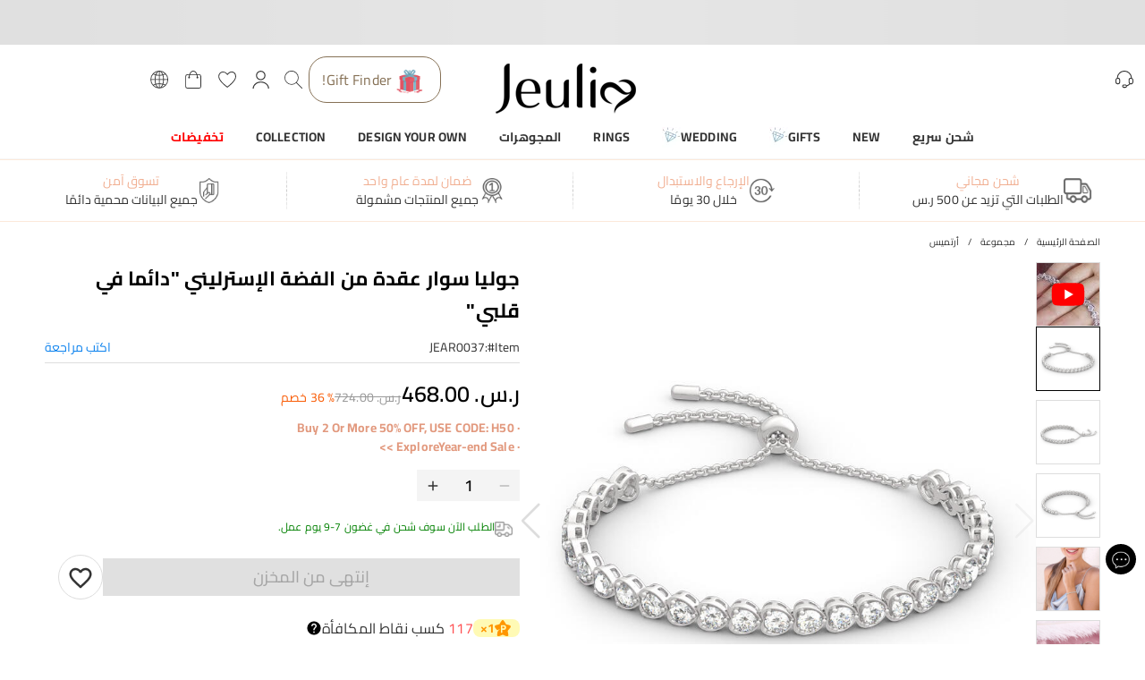

--- FILE ---
content_type: text/html; charset=utf-8
request_url: https://sa.jeulia.com/product-jeulia-always-in-my-heart-sterling-silver-bracelet-cid230-jear0037
body_size: 49125
content:
<!DOCTYPE html><html lang="ar" dir="rtl"><head><script>(function(w,i,g){w[g]=w[g]||[];if(typeof w[g].push=='function')w[g].push(i)})
(window,'GTM-MMFN6RS','google_tags_first_party');</script><script>(function(w,d,s,l){w[l]=w[l]||[];(function(){w[l].push(arguments);})('set', 'developer_id.dY2E1Nz', true);
		var f=d.getElementsByTagName(s)[0],
		j=d.createElement(s);j.async=true;j.src='/metrics/';
		f.parentNode.insertBefore(j,f);
		})(window,document,'script','dataLayer');</script><link rel="preload" href="https://images.jeulia.com/outlet/static/css/arab/arab.css?v=5" as="style"/><meta charSet="utf-8"/><meta name="viewport" content="width=device-width,initial-scale=1.0,maximum-scale=1.0,minimum-scale=1.0,user-scalable=no"/><link rel="preconnect" href="https://static.bizseas.com"/><link rel="preconnect" href="https://images.jeulia.com"/><link rel="preload" href="https://static.bizseas.com/static/fonts/Muli/muli-v13-latin-regular.woff2" as="font" crossorigin="anonymous"/><link rel="preload" href="https://static.bizseas.com/static/fonts/Muli/muli-v13-latin-600.woff2" as="font" crossorigin="anonymous"/><link rel="preload" href="https://static.bizseas.com/static/fonts/Muli/muli-v16-latin-700.woff2" as="font" crossorigin="anonymous"/><link rel="manifest" href="/manifest.json?v=1"/><link rel="shortcut icon" type="image/x-icon" href="https://res2022.jeulia.com/media/system/jeulia/2022/09/22/d/b/632bffac642bd.png?r=32x32"/><meta name="format-detection" content="telephone=no"/><link rel="alternate" href="https://www.jeulia.com/" hreflang="en-US"/><link rel="alternate" href="https://www.jeulia.com/" hreflang="x-default"/><link rel="alternate" href="https://www.jeulia.co.za/" hreflang="en-ZA"/><link rel="alternate" href="https://www.jeulia.co.uk/" hreflang="en-GB"/><link rel="alternate" href="https://au.jeulia.com/" hreflang="en-AU"/><link rel="alternate" href="https://www.jeuliade.com/" hreflang="de-DE"/><link rel="alternate" href="https://fr.jeulia.com/" hreflang="fr-FR"/><link rel="alternate" href="https://es.jeulia.com/" hreflang="es-ES"/><link rel="alternate" href="https://jp.jeulia.com/" hreflang="ja-JP"/><link rel="alternate" href="https://my.jeulia.com/" hreflang="en-MY"/><link rel="alternate" href="https://sg.jeulia.com/" hreflang="en-SG"/><link rel="alternate" href="https://www.jeulia.co.nz/" hreflang="en-NZ"/><link rel="alternate" href="https://sa.jeulia.com/" hreflang="ar-SA"/><link rel="alternate" href="https://se.jeulia.com/" hreflang="sv-SE"/><link rel="alternate" href="https://pl.jeulia.com/" hreflang="pl-PL"/><link rel="alternate" href="https://www.jeuliaitaly.com/" hreflang="it-IT"/><link rel="alternate" href="https://www.jeuliaca.com/" hreflang="en-CA"/><link rel="alternate" href="https://mx.jeulia.com/" hreflang="es-MX"/><link rel="alternate" href="https://www.jeuliajoias.com/" hreflang="pt-BR"/><link rel="alternate" href="https://nl.jeulia.com/" hreflang="nl-NL"/><link rel="apple-touch-icon" href="https://res2022.jeulia.com/media/system/jeulia/2023/07/27/a/c/64c23ce15d0ca.png?r=192x192" sizes="57x57"/><link rel="apple-touch-icon" href="https://res2022.jeulia.com/media/system/jeulia/2023/07/27/a/c/64c23ce15d0ca.png?r=192x192" sizes="72x72"/><link rel="apple-touch-icon" href="https://res2022.jeulia.com/media/system/jeulia/2023/07/27/a/c/64c23ce15d0ca.png?r=192x192" sizes="76x76"/><link rel="apple-touch-icon" href="https://res2022.jeulia.com/media/system/jeulia/2023/07/27/a/c/64c23ce15d0ca.png?r=192x192" sizes="114x114"/><link rel="apple-touch-icon" href="https://res2022.jeulia.com/media/system/jeulia/2023/07/27/a/c/64c23ce15d0ca.png?r=192x192" sizes="120x120"/><link rel="apple-touch-icon" href="https://res2022.jeulia.com/media/system/jeulia/2023/07/27/a/c/64c23ce15d0ca.png?r=192x192" sizes="144x144"/><link rel="apple-touch-icon" href="https://res2022.jeulia.com/media/system/jeulia/2023/07/27/a/c/64c23ce15d0ca.png?r=192x192" sizes="152x152"/><link rel="apple-touch-icon" href="https://res2022.jeulia.com/media/system/jeulia/2023/07/27/a/c/64c23ce15d0ca.png?r=192x192" sizes="180x180"/><link rel="preload" href="https://images.jeulia.com/outlet/static/css/arab/fonts/SLXVc1nY6HkvangtZmpQdkhzfH5lkSscQyyS4J0.woff2" as="font" type="font/woff2" crossorigin="anonymous"/><link rel="preload" href="https://images.jeulia.com/outlet/static/css/arab/fonts/SLXVc1nY6HkvangtZmpQdkhzfH5lkSscSCyS4J0.woff2" as="font" type="font/woff2" crossorigin="anonymous"/><link rel="preload" href="https://images.jeulia.com/outlet/static/css/arab/fonts/SLXVc1nY6HkvangtZmpQdkhzfH5lkSscRiyS.woff2" as="font" type="font/woff2" crossorigin="anonymous"/><link rel="stylesheet" href="https://images.jeulia.com/outlet/static/css/arab/arab.css?v=5"/><link rel="canonical" href="https://sa.jeulia.com/product-jeulia-always-in-my-heart-sterling-silver-bracelet-cid230-jear0037"/><link rel="preconnect" href="https://dev.visualwebsiteoptimizer.com"/><style data-emotion="css-global o6gwfi">html{-webkit-font-smoothing:antialiased;-moz-osx-font-smoothing:grayscale;box-sizing:border-box;-webkit-text-size-adjust:100%;}*,*::before,*::after{box-sizing:inherit;}strong,b{font-weight:700;}body{margin:0;color:rgba(0, 0, 0, 0.87);font-family:"Roboto","Helvetica","Arial",sans-serif;font-weight:400;font-size:1rem;line-height:1.5;letter-spacing:0.00938em;background-color:#fff;}@media print{body{background-color:#fff;}}body::backdrop{background-color:#fff;}</style><title>جوليا سوار عقدة من الفضة الإسترليني &quot;دائما في قلبي&quot; - Jeulia SA</title><meta name="title" content="جوليا سوار عقدة من الفضة الإسترليني &quot;دائما في قلبي&quot;- Jeulia SA"/><meta name="description" content="!عبر الإنترنت. تقدم جوليا مجوهرات عالية الجودة بأسعار في متناول الجميع ، تسوق الآن  جوليا سوار عقدة من الفضة الإسترليني &quot;دائما في قلبي&quot;  شراء"/><meta name="keywords" content="جوليا سوار عقدة من الفضة الإسترليني &quot;دائما في قلبي&quot;"/><meta property="og:type" content="product"/><meta property="og:description" content="!عبر الإنترنت. تقدم جوليا مجوهرات عالية الجودة بأسعار في متناول الجميع ، تسوق الآن  جوليا سوار عقدة من الفضة الإسترليني &quot;دائما في قلبي&quot;  شراء"/><meta property="og:url" content="https://sa.jeulia.com/product-jeulia-always-in-my-heart-sterling-silver-bracelet-cid230-jear0037"/><meta property="og:image" content="https://res2025.bizseas.com/400x400/product/3/0/644b7df106903.jpg"/><meta property="og:amount" content="468"/><meta property="og:currency" content="SAR"/><meta name="twitter:card" content="summary"/><meta name="twitter:url" content="https://sa.jeulia.com/product-jeulia-always-in-my-heart-sterling-silver-bracelet-cid230-jear0037"/><meta name="twitter:description" content="!عبر الإنترنت. تقدم جوليا مجوهرات عالية الجودة بأسعار في متناول الجميع ، تسوق الآن  جوليا سوار عقدة من الفضة الإسترليني &quot;دائما في قلبي&quot;  شراء"/><meta name="twitter:image" content="https://res2025.bizseas.com/400x400/product/3/0/644b7df106903.jpg"/><link rel="preload" as="image" href="https://res2022.jeulia.com/media/system/jeulia/2025/12/26/1/7/694e2d925e271.png?r=260x100"/><link rel="preload" as="image" href="https://images.jeulia.com/icons/nav/hot.jpg"/><link rel="preload" as="image" href="https://res2022.jeulia.com/media/system/jeulia/2023/09/14/d/d/6502ac254e6dd.jpg?r=600x600"/><meta name="next-head-count" content="63"/><style data-emotion="css-global wjft8e">:root{--theme-primary-color:#f9dfcd;--theme-primary-color-light:#fce9da;--theme-primary-color-lighter:#fff6f1;--theme-button-primary-color:rgba(51, 51, 51, 1);--theme-button-primary-background:#fce9da;--theme-button-default-color:rgba(51, 51, 51, 0.6);--theme-button-default-background:#fff6f1;--theme-pagination-primary-color:#333;--theme-pagination-primary-background:#fce9da;--theme-pagination-default-color:rgba(51, 51, 51, 0.6);--theme-pagination-default-background:transparent;--ssy-select-primary-color:#ec6d61;--ssy-select-primary-color-light:#fff9f8;}</style><style data-emotion="css-global 174kb6u">html[dir="rtl"] [class*="header-pc_headerRight"]{-webkit-box-pack:left;-ms-flex-pack:left;-webkit-justify-content:left;justify-content:left;}html[dir="rtl"] .swiper .swiper-button-prev{left:auto!important;right:0!important;}html[dir="rtl"] .swiper .swiper-button-next{left:0!important;right:auto!important;}html[dir="rtl"] [class*="image-viewer_closeIcon"]{left:0;right:auto;}html[dir="rtl"] .jeulia-outlet-footer .footer-connect-with .footer-connect-title{margin-left:20px;margin-right:0;}html[dir="rtl"] .jeulia-outlet-footer .footer-subscribe-form .footer-subscribe-control label{-webkit-flex-direction:row-reverse;-ms-flex-direction:row-reverse;flex-direction:row-reverse;}html[dir="rtl"] [class*="list-page-content_main"] [class*="list-page-content_aside"]{margin-right:0;}html[dir="rtl"] [class*="list-page-content_main"] [class*="list-page-content_sortBy"]{left:0!important;right:auto!important;-webkit-flex-direction:row-reverse!important;-ms-flex-direction:row-reverse!important;flex-direction:row-reverse!important;}html[dir="rtl"] .my-mui-select .my-select,html[dir="rtl"] .my-mui-select .MuiSelect-select{padding-left:24px;padding-right:6px;}html[dir="rtl"] .my-mui-select .my-mui-select-icon{left:0;right:auto;}html[dir="rtl"] .my-mui-select .my-mui-select-placeholder{padding-left:0;padding-right:6px;left:auto;right:0;}html[dir="rtl"] [class*="back-top_container"]{left:20px;right:auto;}html[dir="rtl"] [class*="cart-mystery-gift_cartMysteryGift"] [class*="cart-mystery-gift_body"] [class~="mystery-gift-description"]{padding-left:0;padding-right:79px;}html[dir="rtl"] [class*="cart-items-mobile_productImage"]{margin:10px 0 10px 10px;}html[dir="rtl"] .MuiFormControlLabel-root{margin-right:0;gap:3px;}html[dir="rtl"] [class*="cart-prime_prime"] [class*="cart-prime_primeLabel"] >span:first-of-type [class*="cart-prime_emphasisText"]{left:auto;margin:0!important;}html[dir="rtl"] [class*="cart-prime_prime"] [class*="cart-prime_primeLabel"] >span:last-of-type{left:0;right:auto;}html[dir="rtl"] [class*="checkout-stepper_stepper"] [class*="checkout-stepper_item"]:before,html[dir="rtl"] [class*="checkout-stepper_stepper"] [class*="checkout-stepper_item"]:after{content:"";position:absolute;top:0;width:0;height:0;border-top:21px solid transparent;border-bottom:21px solid transparent;border-left:none;border-right:21px solid currentColor;z-index:1;display:block;}html[dir="rtl"] [class*="checkout-stepper_stepper"] [class*="checkout-stepper_item"]:before{left:-21px;color:#f1f1f1;}html[dir="rtl"] [class*="checkout-stepper_stepper"] [class*="checkout-stepper_item"]:after{right:0;color:#fff;}html[dir="rtl"] [class*="checkout-stepper_stepper"] [class*="checkout-stepper_item"][class*="checkout-stepper_active"]:before{color:var(--theme-primary-color-light);}html[dir="rtl"] [class*="checkout-stepper_stepper"] [class*="checkout-stepper_item"]:first-of-type:after{display:none;}html[dir="rtl"] [class*="checkout-stepper_stepper"] [class*="checkout-stepper_item"]:last-of-type:before{display:none;}html[dir="rtl"] [class*="select-row_selectButton"] [class*="select-row_selectValue"]{-webkit-box-pack:left;-ms-flex-pack:left;-webkit-justify-content:left;justify-content:left;}html[dir="rtl"] .MuiDrawer-paperAnchorLeft .dialog-container .dialog-header .dialog-close{left:0;right:auto;}html[dir="rtl"] .MuiDialog-root .dialog-close-button{left:0;right:auto;}html[dir="rtl"] [class*="input_myInput"] [class*="input_leftCharLength"]{left:0;right:auto;}html[dir="rtl"] .my-mui-select-clear{left:3px;right:auto;}html[dir="rtl"] [class*="previewContainer"]{-webkit-box-pack:right;-ms-flex-pack:right;-webkit-justify-content:right;justify-content:right;}html[dir="rtl"] [class*="custom-props_customPropsItem"] .my-form-item{text-align:start;}html[dir="rtl"] [class*="custom-props_customPropsItem"] .my-form-item [class*="form-item_formItemLabel"]{margin-left:8px;margin-right:0;}html[dir="rtl"] [class*="custom-props_customPropsItem"] .MuiStepLabel-root{gap:8px;}html[dir="rtl"] [class*="custom-props_customPropsItem"] .MuiStepLabel-root .MuiStepLabel-iconContainer{padding:0;}html[dir="rtl"] [class*="custom-props_customPropsItem"] [class*="custom-props_widget"]{left:0;right:auto;}html[dir="rtl"] [class*="product-extend-info_reviewList"] [class*="product-extend-info_publishTime"],html[dir="rtl"] [class*="product-extend-info_questionList"] [class*="product-extend-info_publishTime"]{left:0;right:auto;}html[dir="rtl"] [class*="product-extend-info_questionList"] [class*="product-extend-info_questionContent"] >strong:first-of-type,html[dir="rtl"] [class*="product-extend-info_questionList"] [class*="product-extend-info_questionReplyContent"] >strong:first-of-type{float:right;margin-left:5px;margin-right:0;}html[dir="rtl"] .MuiStepConnector-vertical{display:-webkit-box;display:-webkit-flex;display:-ms-flexbox;display:flex;margin-left:0;margin-right:12px;}html[dir="rtl"] [class*="header-mobile_subMenuContainer"]{-webkit-transform:translate(-100%, 0);-moz-transform:translate(-100%, 0);-ms-transform:translate(-100%, 0);transform:translate(-100%, 0);}html[dir="rtl"] [class*="header-mobile_subMenuContainer"] [class*="header-mobile_subMenu"] [class*="header-mobile_subMenuHeader"] [class*="header-mobile_backButton"]{left:auto;right:0;}html[dir="rtl"] [class*="header-mobile_subMenuOpen"] [class*="header-mobile_menuContainer"]{-webkit-transform:translate(100%, 0);-moz-transform:translate(100%, 0);-ms-transform:translate(100%, 0);transform:translate(100%, 0);}html[dir="rtl"] [class*="header-mobile_subMenuOpen"] [class*="header-mobile_subMenuContainer"]{-webkit-transform:translate(0, 0);-moz-transform:translate(0, 0);-ms-transform:translate(0, 0);transform:translate(0, 0);}html[dir="rtl"] .icon-arrow{-webkit-transform:rotate(180deg);-moz-transform:rotate(180deg);-ms-transform:rotate(180deg);transform:rotate(180deg);}html[dir="rtl"] [class*="login-mobile_container"] [class*="login-mobile_header"] [class*="login-mobile_back"]{left:auto;right:10px;}html[dir="rtl"] .MuiModal-root .MuiPaper-root{text-align:start;}html[dir="rtl"] [class*="product-basic_productSpu"] >:first-of-type{display:-webkit-box;display:-webkit-flex;display:-ms-flexbox;display:flex;-webkit-flex-direction:row;-ms-flex-direction:row;flex-direction:row;}html[dir="rtl"] .jui-pagination .pagination-previous,html[dir="rtl"] .jui-pagination .pagination-next{-webkit-transform:rotate(180deg);-moz-transform:rotate(180deg);-ms-transform:rotate(180deg);transform:rotate(180deg);}html[dir="rtl"] .MuiTableCell-root{text-align:start;}html[dir="rtl"] .MuiStepConnector-root{left:calc(50% + 20px);right:calc(-50% + 20px);}html[dir="rtl"] [class*="spotify_preview"] .spotify-last-step-back{left:auto;right:0;}html[dir="rtl"] [class*="personal-center-header_levelStepWrapper"] [class~="css-zpcwqm-MuiStepConnector-root"]{left:calc(50%)!important;right:calc(-50% + 4px);}html[dir="rtl"] body .input-group .input-group-addon:last-child{border-left:1px solid #c2c2c2;border-right:none;}html[dir="rtl"] [class*="boxContent"] .input-group-addon:first-child{border-left:none;border-right:1px solid #c2c2c2;}html[dir="rtl"] [class*="boxContent"] .input-group-addon:last-child{border-right:none;}html[dir="rtl"] .adyen-checkout__payment-method__header{padding:5px 28px 5px 5px!important;}html[dir="rtl"] .adyen-checkout__payment-method__radio{right:7px;}html[dir="rtl"] [class*="klarna-details_dot"]:before{left:auto!important;right:0;}html[dir="rtl"] [class*="klarna-details_dot"]:after{left:0;right:auto!important;}html[dir="rtl"] [class*="return-repair-progress_progress"] [class~="MuiStep-root"]:not(:last-child) [class~="MuiStepLabel-labelContainer"]::before{left:auto!important;right:-32px!important;}.upgradeMoissaniteCornerMarkRtl,[class*="review-list_publishTime"]{left:0;right:auto!important;}[class*="frequently-bought-together_slideButton"]{-webkit-transform:rotate(180deg);-moz-transform:rotate(180deg);-ms-transform:rotate(180deg);transform:rotate(180deg);}.myCouponsDrawerClose{left:10px;right:auto!important;}</style><script id="PageDataReady" data-nscript="beforeInteractive">((win, varName) => { if (typeof win !== "undefined" && !Array.isArray(win[varName])) { win[varName] = []; } })(window, "pageDataReady")</script><script id="WriteConsentCookie" data-nscript="beforeInteractive">((enableConsentMode, complyConsentMode, maxAge) => { if (typeof enableConsentMode === "boolean") { document.cookie = `enable_consent_mode=${enableConsentMode}; max-age=${maxAge};`; } if (typeof complyConsentMode === "boolean") { document.cookie = `comply_consent_mode=${complyConsentMode}; max-age=${maxAge};`; } })(false, false, 34128000)</script><script id="vwoCode" data-cfasync="false" data-nscript="beforeInteractive">window._vwo_code || (function() { var account_id=816956, version=2.1, settings_tolerance=2000, hide_element='body', hide_element_style = 'opacity:0 !important;filter:alpha(opacity=0) !important;background:none !important', /* DO NOT EDIT BELOW THIS LINE */ f=false,w=window,d=document,v=d.querySelector('#vwoCode'),cK='_vwo_'+account_id+'_settings',cc={};try{var c=JSON.parse(localStorage.getItem('_vwo_'+account_id+'_config'));cc=c&&typeof c==='object'?c:{}}catch(e){}var stT=cc.stT==='session'?w.sessionStorage:w.localStorage;code={use_existing_jquery:function(){return typeof use_existing_jquery!=='undefined'?use_existing_jquery:undefined},library_tolerance:function(){return typeof library_tolerance!=='undefined'?library_tolerance:undefined},settings_tolerance:function(){return cc.sT||settings_tolerance},hide_element_style:function(){return'{'+(cc.hES||hide_element_style)+'}'},hide_element:function(){if(performance.getEntriesByName('first-contentful-paint')[0]){return''}return typeof cc.hE==='string'?cc.hE:hide_element},getVersion:function(){return version},finish:function(e){if(!f){f=true;var t=d.getElementById('_vis_opt_path_hides');if(t)t.parentNode.removeChild(t);if(e)(new Image).src='https://dev.visualwebsiteoptimizer.com/ee.gif?a='+account_id+e}},finished:function(){return f},addScript:function(e){var t=d.createElement('script');t.type='text/javascript';if(e.src){t.src=e.src}else{t.text=e.text}d.getElementsByTagName('head')[0].appendChild(t)},load:function(e,t){var i=this.getSettings(),n=d.createElement('script'),r=this;t=t||{};if(i){n.textContent=i;d.getElementsByTagName('head')[0].appendChild(n);if(!w.VWO||VWO.caE){stT.removeItem(cK);r.load(e)}}else{var o=new XMLHttpRequest;o.open('GET',e,true);o.withCredentials=!t.dSC;o.responseType=t.responseType||'text';o.onload=function(){if(t.onloadCb){return t.onloadCb(o,e)}if(o.status===200){w._vwo_code.addScript({text:o.responseText})}else{w._vwo_code.finish('&e=loading_failure:'+e)}};o.onerror=function(){if(t.onerrorCb){return t.onerrorCb(e)}w._vwo_code.finish('&e=loading_failure:'+e)};o.send()}},getSettings:function(){try{var e=stT.getItem(cK);if(!e){return}e=JSON.parse(e);if(Date.now()>e.e){stT.removeItem(cK);return}return e.s}catch(e){return}},init:function(){if(d.URL.indexOf('__vwo_disable__')>-1)return;var e=this.settings_tolerance();w._vwo_settings_timer=setTimeout(function(){w._vwo_code.finish();stT.removeItem(cK)},e);var t;if(this.hide_element()!=='body'){t=d.createElement('style');var i=this.hide_element(),n=i?i+this.hide_element_style():'',r=d.getElementsByTagName('head')[0];t.setAttribute('id','_vis_opt_path_hides');v&&t.setAttribute('nonce',v.nonce);t.setAttribute('type','text/css');if(t.styleSheet)t.styleSheet.cssText=n;else t.appendChild(d.createTextNode(n));r.appendChild(t)}else{t=d.getElementsByTagName('head')[0];var n=d.createElement('div');n.style.cssText='z-index: 2147483647 !important;position: fixed !important;left: 0 !important;top: 0 !important;width: 100% !important;height: 100% !important;background: white !important;';n.setAttribute('id','_vis_opt_path_hides');n.classList.add('_vis_hide_layer');t.parentNode.insertBefore(n,t.nextSibling)}var o='https://dev.visualwebsiteoptimizer.com/j.php?a='+account_id+'&u='+encodeURIComponent(d.URL)+'&vn='+version;if(w.location.search.indexOf('_vwo_xhr')!==-1){this.addScript({src:o})}else{this.load(o+'&x=true')}}};w._vwo_code=code;code.init();})();(function(){var i=window;function t(){if(i._vwo_code){var e=t.hidingStyle=document.getElementById('_vis_opt_path_hides')||t.hidingStyle;if(!i._vwo_code.finished()&&!_vwo_code.libExecuted&&(!i.VWO||!VWO.dNR)){if(!document.getElementById('_vis_opt_path_hides')){document.getElementsByTagName('head')[0].appendChild(e)}requestAnimationFrame(t)}}}t()})();</script><link rel="preload" href="/_next/static/css/553a2f36cddc97ca.css" as="style"/><link rel="stylesheet" href="/_next/static/css/553a2f36cddc97ca.css" data-n-g=""/><link rel="preload" href="/_next/static/css/b75749c31be9f7c7.css" as="style"/><link rel="stylesheet" href="/_next/static/css/b75749c31be9f7c7.css" data-n-p=""/><link rel="preload" href="/_next/static/css/030ea20050e70152.css" as="style"/><link rel="stylesheet" href="/_next/static/css/030ea20050e70152.css" data-n-p=""/><link rel="preload" href="/_next/static/css/5e90065b2c3f0020.css" as="style"/><link rel="stylesheet" href="/_next/static/css/5e90065b2c3f0020.css"/><link rel="preload" href="/_next/static/css/20fbf14a4f87c7a1.css" as="style"/><link rel="stylesheet" href="/_next/static/css/20fbf14a4f87c7a1.css"/><link rel="preload" href="/_next/static/css/11542f5d94877f49.css" as="style"/><link rel="stylesheet" href="/_next/static/css/11542f5d94877f49.css"/><link rel="preload" href="/_next/static/css/90db562c3beccaa9.css" as="style"/><link rel="stylesheet" href="/_next/static/css/90db562c3beccaa9.css"/><link rel="preload" href="/_next/static/css/4f576e9717ec6942.css" as="style"/><link rel="stylesheet" href="/_next/static/css/4f576e9717ec6942.css"/><link rel="preload" href="/_next/static/css/fa22c92105c3ff1f.css" as="style"/><link rel="stylesheet" href="/_next/static/css/fa22c92105c3ff1f.css"/><link rel="preload" href="/_next/static/css/1450f0cb45de1319.css" as="style"/><link rel="stylesheet" href="/_next/static/css/1450f0cb45de1319.css"/><link rel="preload" href="/_next/static/css/e7e1e3c92be7dfe2.css" as="style"/><link rel="stylesheet" href="/_next/static/css/e7e1e3c92be7dfe2.css"/><link rel="preload" href="/_next/static/css/a085da42ca648e61.css" as="style"/><link rel="stylesheet" href="/_next/static/css/a085da42ca648e61.css"/><noscript data-n-css=""></noscript><script defer="" nomodule="" src="/_next/static/chunks/polyfills-c67a75d1b6f99dc8.js"></script><script defer="" src="/_next/static/chunks/45204-cd94b668dbe43935.js"></script><script defer="" src="/_next/static/chunks/7695.9f8e186a64ae8cfb.js"></script><script defer="" src="/_next/static/chunks/71217.c23a188b4e5fb50e.js"></script><script defer="" src="/_next/static/chunks/28097.c0f4369b7591503d.js"></script><script defer="" src="/_next/static/chunks/79099.687d6508b7cfedba.js"></script><script defer="" src="/_next/static/chunks/56091.9f49cf47a591f498.js"></script><script defer="" src="/_next/static/chunks/67130.5629ea3b8581a3a6.js"></script><script defer="" src="/_next/static/chunks/62200-cd0edee9ab5e7347.js"></script><script defer="" src="/_next/static/chunks/3709-70c204009e7bb319.js"></script><script defer="" src="/_next/static/chunks/36824.d0ed30c13c6bfba3.js"></script><script defer="" src="/_next/static/chunks/25680.f96d30470358ce0d.js"></script><script defer="" src="/_next/static/chunks/75826.f5039a0e1b137442.js"></script><script defer="" src="/_next/static/chunks/62989.3fa887d3e35d7f40.js"></script><script defer="" src="/_next/static/chunks/99148.5b249184f6448e9d.js"></script><script defer="" src="/_next/static/chunks/63811.a35429888fc1e471.js"></script><script defer="" src="/_next/static/chunks/80686.d9923bc20edbd034.js"></script><script defer="" src="/_next/static/chunks/67870.85e35bbd96bc69cb.js"></script><script src="/_next/static/chunks/webpack-05632118cde6e423.js" defer=""></script><script src="/_next/static/chunks/framework-f8115f7fae64930e.js" defer=""></script><script src="/_next/static/chunks/main-4f8dab6f0148b85d.js" defer=""></script><script src="/_next/static/chunks/moment-78a76d8525c9b486.js" defer=""></script><script src="/_next/static/chunks/vendors-461dd00363a77238.js" defer=""></script><script src="/_next/static/chunks/common-c80b7fba4d546916.js" defer=""></script><script src="/_next/static/chunks/pages/_app-c3748990ac687292.js" defer=""></script><script src="/_next/static/chunks/25715-8607679c992bde63.js" defer=""></script><script src="/_next/static/chunks/19622-1bbb33ec52d9d53c.js" defer=""></script><script src="/_next/static/chunks/27795-db94495a8b448dca.js" defer=""></script><script src="/_next/static/chunks/90339-eeea15bbe75c1204.js" defer=""></script><script src="/_next/static/chunks/96261-97c23723617a023c.js" defer=""></script><script src="/_next/static/chunks/pages/product-77ad6477cdf2369b.js" defer=""></script><script src="/_next/static/73e86e27f175853edcfb207efcf864ce4fcac0b4/_buildManifest.js" defer=""></script><script src="/_next/static/73e86e27f175853edcfb207efcf864ce4fcac0b4/_ssgManifest.js" defer=""></script></head><body><div id="__next" data-reactroot=""><style data-emotion="custom-global 1i7ryn4"></style><div id="_APP_CONTAINER_"><div id="_APP_HEADER_" class="header" style="position:sticky"><div id="_APP_TOP_BAR_PC_" class="top-bar top-bar_topBar__rFGws"><div class="jui-skeleton skeleton_skeleton__XOXh8 skeleton_rectangular__Wo2cP skeleton_wave__HPfuN" style="width:100%;height:100%"></div></div><div class="header-pc_header__lr_7m"><div class="max-width-container header-pc_headerWrapper__QitJW"><div class="header-pc_headerLeft__r_xg0"><ul class="header-pc_settings__2Cghh"><li><a href="/ticket"><button class="jui-button button_button__69dLF button_button-text-medium__D0z7e button_button-text-black__i4IfE jui-icon-button icon-button_iconButton__kx0hl icon-button_icon-button-size-medium__PJfAA" type="button"><section class="button_loadingIconWrapper__4MLIm jui-button-loading-icon-wrapper"><svg width="16" height="16" viewBox="22 22 44 44" class="jui-button-loading-icon"><circle cx="44" cy="44" r="20.2" fill="none" stroke="rgba(0, 0, 0, 0.26)" stroke-width="4" stroke-linecap="round" stroke-dasharray="1, 200" stroke-dashoffset="0"><animate attributeName="stroke-dasharray" values="1,200;89,200;89,200;1,200" keyTimes="0;0.4;0.65;1" dur="1.5s" repeatCount="indefinite"></animate><animate attributeName="stroke-dashoffset" values="0;-35;-124;-125" keyTimes="0;0.4;0.65;1" dur="1.5s" repeatCount="indefinite"></animate><animateTransform attributeName="transform" type="rotate" from="0 44 44" to="360 44 44" dur="2s" repeatCount="indefinite"></animateTransform></circle></svg></section><svg style="font-size:1.5rem" class="svg-icon_svgIcon___sF9g"><use href="#support-agent"></use></svg></button></a></li><li class="header-pc_facebookLike__1dWWq"></li></ul></div><div class="header-pc_logo__UD5EP"><a href="/"><span style="box-sizing:border-box;display:inline-block;overflow:hidden;width:260px;height:100px;background:none;opacity:1;border:0;margin:0;padding:0;position:relative"><img alt="" title="" src="https://res2022.jeulia.com/media/system/jeulia/2025/12/26/1/7/694e2d925e271.png?r=260x100" decoding="async" data-nimg="fixed" style="position:absolute;top:0;left:0;bottom:0;right:0;box-sizing:border-box;padding:0;border:none;margin:auto;display:block;width:0;height:0;min-width:100%;max-width:100%;min-height:100%;max-height:100%"/></span></a></div><div class="header-pc_headerRight__cue8u"><ul class="header-pc_settings__2Cghh" style="display:flex"><li></li><li><div class="search-bar_searchBar__GGPsd"><button class="jui-button button_button__69dLF button_button-text-medium__D0z7e button_button-text-black__i4IfE jui-icon-button icon-button_iconButton__kx0hl icon-button_icon-button-size-medium__PJfAA search-bar_searchButton__suG0v" type="button"><section class="button_loadingIconWrapper__4MLIm jui-button-loading-icon-wrapper"><svg width="16" height="16" viewBox="22 22 44 44" class="jui-button-loading-icon"><circle cx="44" cy="44" r="20.2" fill="none" stroke="rgba(0, 0, 0, 0.26)" stroke-width="4" stroke-linecap="round" stroke-dasharray="1, 200" stroke-dashoffset="0"><animate attributeName="stroke-dasharray" values="1,200;89,200;89,200;1,200" keyTimes="0;0.4;0.65;1" dur="1.5s" repeatCount="indefinite"></animate><animate attributeName="stroke-dashoffset" values="0;-35;-124;-125" keyTimes="0;0.4;0.65;1" dur="1.5s" repeatCount="indefinite"></animate><animateTransform attributeName="transform" type="rotate" from="0 44 44" to="360 44 44" dur="2s" repeatCount="indefinite"></animateTransform></circle></svg></section><svg style="font-size:1.5rem" class="svg-icon_svgIcon___sF9g"><use href="#search-header"></use></svg></button></div><style data-emotion="css a3xyjy">.css-a3xyjy{z-index:1200;}</style></li><li><div><button class="jui-button button_button__69dLF button_button-text-medium__D0z7e button_button-text-black__i4IfE jui-icon-button icon-button_iconButton__kx0hl icon-button_icon-button-size-medium__PJfAA" type="button"><section class="button_loadingIconWrapper__4MLIm jui-button-loading-icon-wrapper"><svg width="16" height="16" viewBox="22 22 44 44" class="jui-button-loading-icon"><circle cx="44" cy="44" r="20.2" fill="none" stroke="rgba(0, 0, 0, 0.26)" stroke-width="4" stroke-linecap="round" stroke-dasharray="1, 200" stroke-dashoffset="0"><animate attributeName="stroke-dasharray" values="1,200;89,200;89,200;1,200" keyTimes="0;0.4;0.65;1" dur="1.5s" repeatCount="indefinite"></animate><animate attributeName="stroke-dashoffset" values="0;-35;-124;-125" keyTimes="0;0.4;0.65;1" dur="1.5s" repeatCount="indefinite"></animate><animateTransform attributeName="transform" type="rotate" from="0 44 44" to="360 44 44" dur="2s" repeatCount="indefinite"></animateTransform></circle></svg></section><svg style="font-size:1.5rem" class="svg-icon_svgIcon___sF9g"><use href="#person-outline-rounded"></use></svg></button><style data-emotion="css a3xyjy">.css-a3xyjy{z-index:1200;}</style></div></li><li><button class="jui-button button_button__69dLF button_button-text-medium__D0z7e button_button-text-black__i4IfE jui-icon-button icon-button_iconButton__kx0hl icon-button_icon-button-size-medium__PJfAA" type="button"><section class="button_loadingIconWrapper__4MLIm jui-button-loading-icon-wrapper"><svg width="16" height="16" viewBox="22 22 44 44" class="jui-button-loading-icon"><circle cx="44" cy="44" r="20.2" fill="none" stroke="rgba(0, 0, 0, 0.26)" stroke-width="4" stroke-linecap="round" stroke-dasharray="1, 200" stroke-dashoffset="0"><animate attributeName="stroke-dasharray" values="1,200;89,200;89,200;1,200" keyTimes="0;0.4;0.65;1" dur="1.5s" repeatCount="indefinite"></animate><animate attributeName="stroke-dashoffset" values="0;-35;-124;-125" keyTimes="0;0.4;0.65;1" dur="1.5s" repeatCount="indefinite"></animate><animateTransform attributeName="transform" type="rotate" from="0 44 44" to="360 44 44" dur="2s" repeatCount="indefinite"></animateTransform></circle></svg></section><span class="badge_badge__EZ4cM"><svg class="svg-icon_svgIcon___sF9g"><use href="#favorite-border-outlined"></use></svg></span></button></li><li><div><button class="jui-button button_button__69dLF button_button-text-medium__D0z7e button_button-text-black__i4IfE jui-icon-button icon-button_iconButton__kx0hl icon-button_icon-button-size-medium__PJfAA" type="button"><section class="button_loadingIconWrapper__4MLIm jui-button-loading-icon-wrapper"><svg width="16" height="16" viewBox="22 22 44 44" class="jui-button-loading-icon"><circle cx="44" cy="44" r="20.2" fill="none" stroke="rgba(0, 0, 0, 0.26)" stroke-width="4" stroke-linecap="round" stroke-dasharray="1, 200" stroke-dashoffset="0"><animate attributeName="stroke-dasharray" values="1,200;89,200;89,200;1,200" keyTimes="0;0.4;0.65;1" dur="1.5s" repeatCount="indefinite"></animate><animate attributeName="stroke-dashoffset" values="0;-35;-124;-125" keyTimes="0;0.4;0.65;1" dur="1.5s" repeatCount="indefinite"></animate><animateTransform attributeName="transform" type="rotate" from="0 44 44" to="360 44 44" dur="2s" repeatCount="indefinite"></animateTransform></circle></svg></section><span class="badge_badge__EZ4cM"><svg class="svg-icon_svgIcon___sF9g"><use href="#shopping-cart"></use></svg></span></button><style data-emotion="css a3xyjy">.css-a3xyjy{z-index:1200;}</style></div></li><li><button class="jui-button button_button__69dLF button_button-text-medium__D0z7e button_button-text-black__i4IfE jui-icon-button icon-button_iconButton__kx0hl icon-button_icon-button-size-medium__PJfAA" type="button"><section class="button_loadingIconWrapper__4MLIm jui-button-loading-icon-wrapper"><svg width="16" height="16" viewBox="22 22 44 44" class="jui-button-loading-icon"><circle cx="44" cy="44" r="20.2" fill="none" stroke="rgba(0, 0, 0, 0.26)" stroke-width="4" stroke-linecap="round" stroke-dasharray="1, 200" stroke-dashoffset="0"><animate attributeName="stroke-dasharray" values="1,200;89,200;89,200;1,200" keyTimes="0;0.4;0.65;1" dur="1.5s" repeatCount="indefinite"></animate><animate attributeName="stroke-dashoffset" values="0;-35;-124;-125" keyTimes="0;0.4;0.65;1" dur="1.5s" repeatCount="indefinite"></animate><animateTransform attributeName="transform" type="rotate" from="0 44 44" to="360 44 44" dur="2s" repeatCount="indefinite"></animateTransform></circle></svg></section><svg style="font-size:1.5rem" class="svg-icon_svgIcon___sF9g"><use href="#language"></use></svg></button></li></ul></div></div></div><nav id="_APP_NAV_BAR_PC_" class="nav-bar nav-pc_nav__3o98n header-pc_nav__pUa12"><div class="max-width-container nav-pc_navContainer__U7k2_"><div class="nav-pc_navMenuContainer__VhIeA"><ul class="nav-pc_navMenu__IefJc" style="margin-top:0"><li class=""><a class="nav-pc_navItem__XKdgs" title="شحن سريع" href="/category-quick-ship-3608"><span class="nav-pc_titleWrapper__DA8pz"><span>شحن سريع</span></span></a><div class="nav-pc_menuItemDropdown__oVV2c"></div></li><li class=""><a class="nav-pc_navItem__XKdgs" title="NEW" href="/category-new-arrivals-634?product_list_order=newest"><span class="nav-pc_titleWrapper__DA8pz"><span>NEW</span></span></a><div class="nav-pc_menuItemDropdown__oVV2c"></div></li><li class=""><a class="nav-pc_navItem__XKdgs" title="GIFTS" href="/category-gifts-244"><span class="nav-pc_titleWrapper__DA8pz"><span>GIFTS</span><span style="box-sizing:border-box;display:inline-block;overflow:hidden;width:21px;height:23px;background:none;opacity:1;border:0;margin:0;padding:0;position:relative"><img alt="" src="https://images.jeulia.com/icons/nav/hot.jpg" decoding="async" data-nimg="fixed" style="position:absolute;top:0;left:0;bottom:0;right:0;box-sizing:border-box;padding:0;border:none;margin:auto;display:block;width:0;height:0;min-width:100%;max-width:100%;min-height:100%;max-height:100%"/></span></span></a><div class="nav-pc_menuItemDropdown__oVV2c"></div></li><li class=""><a class="nav-pc_navItem__XKdgs" title="WEDDING" href="/category-wedding-196"><span class="nav-pc_titleWrapper__DA8pz"><span>WEDDING</span><span style="box-sizing:border-box;display:inline-block;overflow:hidden;width:21px;height:23px;background:none;opacity:1;border:0;margin:0;padding:0;position:relative"><img alt="" src="https://images.jeulia.com/icons/nav/hot.jpg" decoding="async" data-nimg="fixed" style="position:absolute;top:0;left:0;bottom:0;right:0;box-sizing:border-box;padding:0;border:none;margin:auto;display:block;width:0;height:0;min-width:100%;max-width:100%;min-height:100%;max-height:100%"/></span></span></a><div class="nav-pc_menuItemDropdown__oVV2c"></div></li><li class=""><a class="nav-pc_navItem__XKdgs" title="RINGS" href="/category-rings-197"><span class="nav-pc_titleWrapper__DA8pz"><span>RINGS</span></span></a><div class="nav-pc_menuItemDropdown__oVV2c"></div></li><li class=""><a class="nav-pc_navItem__XKdgs" title="المجوهرات" href="/category-gifts-244?filter%5Bproduct_type_tag%5D=6528%2C6529%2C6530%2C6531"><span class="nav-pc_titleWrapper__DA8pz"><span>المجوهرات</span></span></a><div class="nav-pc_menuItemDropdown__oVV2c"></div></li><li class=""><a class="nav-pc_navItem__XKdgs" title="DESIGN YOUR OWN" href="/category-design-your-own-255"><span class="nav-pc_titleWrapper__DA8pz"><span>DESIGN YOUR OWN</span></span></a><div class="nav-pc_menuItemDropdown__oVV2c"></div></li><li class=""><a class="nav-pc_navItem__XKdgs" title="COLLECTION" href="/category-collection-203"><span class="nav-pc_titleWrapper__DA8pz"><span>COLLECTION</span></span></a><div class="nav-pc_menuItemDropdown__oVV2c"></div></li><li class=""><a class="nav-pc_navItem__XKdgs" style="color:red;margin:;padding:" title="تخفيضات" href="/category-sale-204"><span class="nav-pc_titleWrapper__DA8pz"><span>تخفيضات</span></span></a><div class="nav-pc_menuItemDropdown__oVV2c"></div></li></ul></div><div class="nav-pc_menuNavigation__E_awo"><button class="jui-button button_button__69dLF button_button-text-medium__D0z7e button_button-text-black__i4IfE button_disabled__yp_o2 jui-icon-button icon-button_iconButton__kx0hl undefined icon-button_icon-button-size-medium__PJfAA" type="button" disabled=""><section class="button_loadingIconWrapper__4MLIm jui-button-loading-icon-wrapper"><svg width="16" height="16" viewBox="22 22 44 44" class="jui-button-loading-icon"><circle cx="44" cy="44" r="20.2" fill="none" stroke="rgba(0, 0, 0, 0.26)" stroke-width="4" stroke-linecap="round" stroke-dasharray="1, 200" stroke-dashoffset="0"><animate attributeName="stroke-dasharray" values="1,200;89,200;89,200;1,200" keyTimes="0;0.4;0.65;1" dur="1.5s" repeatCount="indefinite"></animate><animate attributeName="stroke-dashoffset" values="0;-35;-124;-125" keyTimes="0;0.4;0.65;1" dur="1.5s" repeatCount="indefinite"></animate><animateTransform attributeName="transform" type="rotate" from="0 44 44" to="360 44 44" dur="2s" repeatCount="indefinite"></animateTransform></circle></svg></section><svg style="font-size:1.5rem" class="svg-icon_svgIcon___sF9g icon-arrow"><use href="#arrow-back-ios"></use></svg></button><button class="jui-button button_button__69dLF button_button-text-medium__D0z7e button_button-text-black__i4IfE jui-icon-button icon-button_iconButton__kx0hl icon-button_icon-button-size-medium__PJfAA" type="button"><section class="button_loadingIconWrapper__4MLIm jui-button-loading-icon-wrapper"><svg width="16" height="16" viewBox="22 22 44 44" class="jui-button-loading-icon"><circle cx="44" cy="44" r="20.2" fill="none" stroke="rgba(0, 0, 0, 0.26)" stroke-width="4" stroke-linecap="round" stroke-dasharray="1, 200" stroke-dashoffset="0"><animate attributeName="stroke-dasharray" values="1,200;89,200;89,200;1,200" keyTimes="0;0.4;0.65;1" dur="1.5s" repeatCount="indefinite"></animate><animate attributeName="stroke-dashoffset" values="0;-35;-124;-125" keyTimes="0;0.4;0.65;1" dur="1.5s" repeatCount="indefinite"></animate><animateTransform attributeName="transform" type="rotate" from="0 44 44" to="360 44 44" dur="2s" repeatCount="indefinite"></animateTransform></circle></svg></section><svg style="font-size:1.5rem" class="svg-icon_svgIcon___sF9g icon-arrow"><use href="#arrow-forward-ios"></use></svg></button></div></div></nav><style data-emotion="css a3xyjy">.css-a3xyjy{z-index:1200;}</style></div><main class="layout_main__4sBJa product_productPage__NQ3K_"><div class="top-services_topServices__WCAvV top-services" style="margin-top:0"><div class="jui-skeleton skeleton_skeleton__XOXh8 skeleton_rectangular__Wo2cP skeleton_wave__HPfuN" style="width:100%;height:100%"></div></div><style data-emotion="css 1k371a6">@media print{.css-1k371a6{position:absolute!important;}}</style><div class="basic-info-container_container__gsAuf"><div class="max-width-container"><div class="max-width-container-sm-padding"><div class="max-width-container breadcrumbs_breadcrumbs__t1Duc"><ol class="breadcrumbs_breadcrumbList__F_A6e" itemscope="" itemType="https://schema.org/BreadcrumbList"><li data-separator="/" itemscope="" itemProp="itemListElement" itemType="https://schema.org/ListItem"><a itemProp="item" itemID="https://sa.jeulia.com/" href="https://sa.jeulia.com/"><span itemProp="name">الصفحة الرئيسية</span></a><meta itemProp="position" content="1"/></li><li data-separator="/" itemscope="" itemProp="itemListElement" itemType="https://schema.org/ListItem"><a itemProp="item" itemID="https://sa.jeulia.com/category-collection-203" href="https://sa.jeulia.com/category-collection-203"><span itemProp="name">مجموعة</span></a><meta itemProp="position" content="2"/></li><li data-separator="/" itemscope="" itemProp="itemListElement" itemType="https://schema.org/ListItem"><a itemProp="item" itemID="https://sa.jeulia.com/category-artemis-collection-230" href="https://sa.jeulia.com/category-artemis-collection-230"><span itemProp="name">أرتميس</span></a><meta itemProp="position" content="3"/></li></ol></div><div><div class="product-basic_productBasicInfoContainer__YpkEo"><div class="product-basic_galleryContainer__kkEUP"><div class="gallery_gallery__cahc8"><div class="gallery_galleryThumbs__Y_M_i"><div class="swiper-slide"><div class="gallery_galleryThumbItem__IDdo1"><div class="gallery_videoCover__yJt3J"><span class="image_myImage__I4nGX" style="width:70px;height:70px" data-src="https://i.ytimg.com/vi/ZkqoZY_f9yo/default.jpg"><div class="jui-skeleton skeleton_skeleton__XOXh8 skeleton_rectangular__Wo2cP skeleton_wave__HPfuN" style="width:70px;height:70px"></div><span class="image_imageContainer__UyudG image_hidden__tuQt_"><span style="box-sizing:border-box;display:inline-block;overflow:hidden;width:initial;height:initial;background:none;opacity:1;border:0;margin:0;padding:0;position:relative;max-width:100%"><span style="box-sizing:border-box;display:block;width:initial;height:initial;background:none;opacity:1;border:0;margin:0;padding:0;max-width:100%"><img style="display:block;max-width:100%;width:initial;height:initial;background:none;opacity:1;border:0;margin:0;padding:0" alt="" aria-hidden="true" src="data:image/svg+xml,%3csvg%20xmlns=%27http://www.w3.org/2000/svg%27%20version=%271.1%27%20width=%2770%27%20height=%2770%27/%3e"/></span><img alt="" src="[data-uri]" decoding="async" data-nimg="intrinsic" style="position:absolute;top:0;left:0;bottom:0;right:0;box-sizing:border-box;padding:0;border:none;margin:auto;display:block;width:0;height:0;min-width:100%;max-width:100%;min-height:100%;max-height:100%;object-fit:none"/><noscript><img alt="" src="https://i.ytimg.com/vi/ZkqoZY_f9yo/default.jpg" decoding="async" data-nimg="intrinsic" style="position:absolute;top:0;left:0;bottom:0;right:0;box-sizing:border-box;padding:0;border:none;margin:auto;display:block;width:0;height:0;min-width:100%;max-width:100%;min-height:100%;max-height:100%;object-fit:none" loading="lazy"/></noscript></span></span></span><style data-emotion="css vubbuv">.css-vubbuv{-webkit-user-select:none;-moz-user-select:none;-ms-user-select:none;user-select:none;width:1em;height:1em;display:inline-block;fill:currentColor;-webkit-flex-shrink:0;-ms-flex-negative:0;flex-shrink:0;-webkit-transition:fill 200ms cubic-bezier(0.4, 0, 0.2, 1) 0ms;transition:fill 200ms cubic-bezier(0.4, 0, 0.2, 1) 0ms;font-size:1.5rem;}</style><svg class="MuiSvgIcon-root MuiSvgIcon-fontSizeMedium css-vubbuv" focusable="false" aria-hidden="true" viewBox="0 0 24 24" style="font-size:inherit"><use href="#youtube"></use></svg></div></div></div><div class="gallery_thumbSwiper__kxNI8 swiper"><div class="swiper-wrapper"><div class="swiper-slide" style="width:72px;height:72px" data-item-id="0"><div class="gallery_galleryThumbItem__IDdo1"><div class="product-image_productImage__FSVZj"><div class="product-image_placeholder__u_BA9"><span style="box-sizing:border-box;display:block;overflow:hidden;width:initial;height:initial;background:none;opacity:1;border:0;margin:0;padding:0;position:relative"><span style="box-sizing:border-box;display:block;width:initial;height:initial;background:none;opacity:1;border:0;margin:0;padding:0;padding-top:100%"></span><img alt="" src="https://res2022.jeulia.com/media/system/jeulia/2023/09/14/d/d/6502ac254e6dd.jpg?r=600x600" decoding="async" data-nimg="responsive" style="position:absolute;top:0;left:0;bottom:0;right:0;box-sizing:border-box;padding:0;border:none;margin:auto;display:block;width:0;height:0;min-width:100%;max-width:100%;min-height:100%;max-height:100%;object-fit:cover"/></span></div><div class="product-image_image__gvPNx product-image"><span class="image_myImage__I4nGX" style="width:100%;height:auto;position:relative" data-src="https://res2025.bizseas.com/800x800/product/3/0/644b7df106903.jpg"><div style="width:100%;padding-top:100%;top:0;left:0"></div><span class="image_imageContainer__UyudG image_hidden__tuQt_"><span style="box-sizing:border-box;display:block;overflow:hidden;width:initial;height:initial;background:none;opacity:1;border:0;margin:0;padding:0;position:relative"><span style="box-sizing:border-box;display:block;width:initial;height:initial;background:none;opacity:1;border:0;margin:0;padding:0;padding-top:100%"></span><img alt="جوليا سوار عقدة من الفضة الإسترليني &quot;دائما في قلبي&quot;" src="[data-uri]" decoding="async" data-nimg="responsive" style="position:absolute;top:0;left:0;bottom:0;right:0;box-sizing:border-box;padding:0;border:none;margin:auto;display:block;width:0;height:0;min-width:100%;max-width:100%;min-height:100%;max-height:100%;object-fit:cover"/><noscript><img alt="جوليا سوار عقدة من الفضة الإسترليني &quot;دائما في قلبي&quot;" src="https://res2025.bizseas.com/800x800/product/3/0/644b7df106903.jpg" decoding="async" data-nimg="responsive" style="position:absolute;top:0;left:0;bottom:0;right:0;box-sizing:border-box;padding:0;border:none;margin:auto;display:block;width:0;height:0;min-width:100%;max-width:100%;min-height:100%;max-height:100%;object-fit:cover" loading="lazy"/></noscript></span></span></span></div></div></div></div><div class="swiper-slide" style="width:72px;height:72px" data-item-id="1"><div class="gallery_galleryThumbItem__IDdo1"><div class="product-image_productImage__FSVZj"><div class="product-image_placeholder__u_BA9"><span style="box-sizing:border-box;display:block;overflow:hidden;width:initial;height:initial;background:none;opacity:1;border:0;margin:0;padding:0;position:relative"><span style="box-sizing:border-box;display:block;width:initial;height:initial;background:none;opacity:1;border:0;margin:0;padding:0;padding-top:100%"></span><img alt="" src="https://res2022.jeulia.com/media/system/jeulia/2023/09/14/d/d/6502ac254e6dd.jpg?r=600x600" decoding="async" data-nimg="responsive" style="position:absolute;top:0;left:0;bottom:0;right:0;box-sizing:border-box;padding:0;border:none;margin:auto;display:block;width:0;height:0;min-width:100%;max-width:100%;min-height:100%;max-height:100%;object-fit:cover"/></span></div><div class="product-image_image__gvPNx product-image"><span class="image_myImage__I4nGX" style="width:100%;height:auto;position:relative" data-src="https://res2025.bizseas.com/800x800/product/c/9/644b7df15719c.jpg"><div style="width:100%;padding-top:100%;top:0;left:0"></div><span class="image_imageContainer__UyudG image_hidden__tuQt_"><span style="box-sizing:border-box;display:block;overflow:hidden;width:initial;height:initial;background:none;opacity:1;border:0;margin:0;padding:0;position:relative"><span style="box-sizing:border-box;display:block;width:initial;height:initial;background:none;opacity:1;border:0;margin:0;padding:0;padding-top:100%"></span><img alt="جوليا سوار عقدة من الفضة الإسترليني &quot;دائما في قلبي&quot;" src="[data-uri]" decoding="async" data-nimg="responsive" style="position:absolute;top:0;left:0;bottom:0;right:0;box-sizing:border-box;padding:0;border:none;margin:auto;display:block;width:0;height:0;min-width:100%;max-width:100%;min-height:100%;max-height:100%;object-fit:cover"/><noscript><img alt="جوليا سوار عقدة من الفضة الإسترليني &quot;دائما في قلبي&quot;" src="https://res2025.bizseas.com/800x800/product/c/9/644b7df15719c.jpg" decoding="async" data-nimg="responsive" style="position:absolute;top:0;left:0;bottom:0;right:0;box-sizing:border-box;padding:0;border:none;margin:auto;display:block;width:0;height:0;min-width:100%;max-width:100%;min-height:100%;max-height:100%;object-fit:cover" loading="lazy"/></noscript></span></span></span></div></div></div></div><div class="swiper-slide" style="width:72px;height:72px" data-item-id="2"><div class="gallery_galleryThumbItem__IDdo1"><div class="product-image_productImage__FSVZj"><div class="product-image_placeholder__u_BA9"><span style="box-sizing:border-box;display:block;overflow:hidden;width:initial;height:initial;background:none;opacity:1;border:0;margin:0;padding:0;position:relative"><span style="box-sizing:border-box;display:block;width:initial;height:initial;background:none;opacity:1;border:0;margin:0;padding:0;padding-top:100%"></span><img alt="" src="https://res2022.jeulia.com/media/system/jeulia/2023/09/14/d/d/6502ac254e6dd.jpg?r=600x600" decoding="async" data-nimg="responsive" style="position:absolute;top:0;left:0;bottom:0;right:0;box-sizing:border-box;padding:0;border:none;margin:auto;display:block;width:0;height:0;min-width:100%;max-width:100%;min-height:100%;max-height:100%;object-fit:cover"/></span></div><div class="product-image_image__gvPNx product-image"><span class="image_myImage__I4nGX" style="width:100%;height:auto;position:relative" data-src="https://res2025.bizseas.com/800x800/product/b/7/644b7df19eb7b.jpg"><div style="width:100%;padding-top:100%;top:0;left:0"></div><span class="image_imageContainer__UyudG image_hidden__tuQt_"><span style="box-sizing:border-box;display:block;overflow:hidden;width:initial;height:initial;background:none;opacity:1;border:0;margin:0;padding:0;position:relative"><span style="box-sizing:border-box;display:block;width:initial;height:initial;background:none;opacity:1;border:0;margin:0;padding:0;padding-top:100%"></span><img alt="جوليا سوار عقدة من الفضة الإسترليني &quot;دائما في قلبي&quot;" src="[data-uri]" decoding="async" data-nimg="responsive" style="position:absolute;top:0;left:0;bottom:0;right:0;box-sizing:border-box;padding:0;border:none;margin:auto;display:block;width:0;height:0;min-width:100%;max-width:100%;min-height:100%;max-height:100%;object-fit:cover"/><noscript><img alt="جوليا سوار عقدة من الفضة الإسترليني &quot;دائما في قلبي&quot;" src="https://res2025.bizseas.com/800x800/product/b/7/644b7df19eb7b.jpg" decoding="async" data-nimg="responsive" style="position:absolute;top:0;left:0;bottom:0;right:0;box-sizing:border-box;padding:0;border:none;margin:auto;display:block;width:0;height:0;min-width:100%;max-width:100%;min-height:100%;max-height:100%;object-fit:cover" loading="lazy"/></noscript></span></span></span></div></div></div></div><div class="swiper-slide" style="width:72px;height:72px" data-item-id="3"><div class="gallery_galleryThumbItem__IDdo1"><div class="product-image_productImage__FSVZj"><div class="product-image_placeholder__u_BA9"><span style="box-sizing:border-box;display:block;overflow:hidden;width:initial;height:initial;background:none;opacity:1;border:0;margin:0;padding:0;position:relative"><span style="box-sizing:border-box;display:block;width:initial;height:initial;background:none;opacity:1;border:0;margin:0;padding:0;padding-top:100%"></span><img alt="" src="https://res2022.jeulia.com/media/system/jeulia/2023/09/14/d/d/6502ac254e6dd.jpg?r=600x600" decoding="async" data-nimg="responsive" style="position:absolute;top:0;left:0;bottom:0;right:0;box-sizing:border-box;padding:0;border:none;margin:auto;display:block;width:0;height:0;min-width:100%;max-width:100%;min-height:100%;max-height:100%;object-fit:cover"/></span></div><div class="product-image_image__gvPNx product-image"><span class="image_myImage__I4nGX" style="width:100%;height:auto;position:relative" data-src="https://res2025.bizseas.com/800x800/product/3/3/644b7df1df033.jpg"><div style="width:100%;padding-top:100%;top:0;left:0"></div><span class="image_imageContainer__UyudG image_hidden__tuQt_"><span style="box-sizing:border-box;display:block;overflow:hidden;width:initial;height:initial;background:none;opacity:1;border:0;margin:0;padding:0;position:relative"><span style="box-sizing:border-box;display:block;width:initial;height:initial;background:none;opacity:1;border:0;margin:0;padding:0;padding-top:100%"></span><img alt="جوليا سوار عقدة من الفضة الإسترليني &quot;دائما في قلبي&quot;" src="[data-uri]" decoding="async" data-nimg="responsive" style="position:absolute;top:0;left:0;bottom:0;right:0;box-sizing:border-box;padding:0;border:none;margin:auto;display:block;width:0;height:0;min-width:100%;max-width:100%;min-height:100%;max-height:100%;object-fit:cover"/><noscript><img alt="جوليا سوار عقدة من الفضة الإسترليني &quot;دائما في قلبي&quot;" src="https://res2025.bizseas.com/800x800/product/3/3/644b7df1df033.jpg" decoding="async" data-nimg="responsive" style="position:absolute;top:0;left:0;bottom:0;right:0;box-sizing:border-box;padding:0;border:none;margin:auto;display:block;width:0;height:0;min-width:100%;max-width:100%;min-height:100%;max-height:100%;object-fit:cover" loading="lazy"/></noscript></span></span></span></div></div></div></div><div class="swiper-slide" style="width:72px;height:72px" data-item-id="4"><div class="gallery_galleryThumbItem__IDdo1"><div class="product-image_productImage__FSVZj"><div class="product-image_placeholder__u_BA9"><span style="box-sizing:border-box;display:block;overflow:hidden;width:initial;height:initial;background:none;opacity:1;border:0;margin:0;padding:0;position:relative"><span style="box-sizing:border-box;display:block;width:initial;height:initial;background:none;opacity:1;border:0;margin:0;padding:0;padding-top:100%"></span><img alt="" src="https://res2022.jeulia.com/media/system/jeulia/2023/09/14/d/d/6502ac254e6dd.jpg?r=600x600" decoding="async" data-nimg="responsive" style="position:absolute;top:0;left:0;bottom:0;right:0;box-sizing:border-box;padding:0;border:none;margin:auto;display:block;width:0;height:0;min-width:100%;max-width:100%;min-height:100%;max-height:100%;object-fit:cover"/></span></div><div class="product-image_image__gvPNx product-image"><span class="image_myImage__I4nGX" style="width:100%;height:auto;position:relative" data-src="https://res2025.bizseas.com/800x800/product/e/0/644b7df23040e.jpg"><div style="width:100%;padding-top:100%;top:0;left:0"></div><span class="image_imageContainer__UyudG image_hidden__tuQt_"><span style="box-sizing:border-box;display:block;overflow:hidden;width:initial;height:initial;background:none;opacity:1;border:0;margin:0;padding:0;position:relative"><span style="box-sizing:border-box;display:block;width:initial;height:initial;background:none;opacity:1;border:0;margin:0;padding:0;padding-top:100%"></span><img alt="جوليا سوار عقدة من الفضة الإسترليني &quot;دائما في قلبي&quot;" src="[data-uri]" decoding="async" data-nimg="responsive" style="position:absolute;top:0;left:0;bottom:0;right:0;box-sizing:border-box;padding:0;border:none;margin:auto;display:block;width:0;height:0;min-width:100%;max-width:100%;min-height:100%;max-height:100%;object-fit:cover"/><noscript><img alt="جوليا سوار عقدة من الفضة الإسترليني &quot;دائما في قلبي&quot;" src="https://res2025.bizseas.com/800x800/product/e/0/644b7df23040e.jpg" decoding="async" data-nimg="responsive" style="position:absolute;top:0;left:0;bottom:0;right:0;box-sizing:border-box;padding:0;border:none;margin:auto;display:block;width:0;height:0;min-width:100%;max-width:100%;min-height:100%;max-height:100%;object-fit:cover" loading="lazy"/></noscript></span></span></span></div></div></div></div><div class="swiper-slide" style="width:72px;height:72px" data-item-id="5"><div class="gallery_galleryThumbItem__IDdo1"><div class="product-image_productImage__FSVZj"><div class="product-image_placeholder__u_BA9"><span style="box-sizing:border-box;display:block;overflow:hidden;width:initial;height:initial;background:none;opacity:1;border:0;margin:0;padding:0;position:relative"><span style="box-sizing:border-box;display:block;width:initial;height:initial;background:none;opacity:1;border:0;margin:0;padding:0;padding-top:100%"></span><img alt="" src="https://res2022.jeulia.com/media/system/jeulia/2023/09/14/d/d/6502ac254e6dd.jpg?r=600x600" decoding="async" data-nimg="responsive" style="position:absolute;top:0;left:0;bottom:0;right:0;box-sizing:border-box;padding:0;border:none;margin:auto;display:block;width:0;height:0;min-width:100%;max-width:100%;min-height:100%;max-height:100%;object-fit:cover"/></span></div><div class="product-image_image__gvPNx product-image"><span class="image_myImage__I4nGX" style="width:100%;height:auto;position:relative" data-src="https://res2025.bizseas.com/800x800/product/9/2/644b7df2da629.jpg"><div style="width:100%;padding-top:100%;top:0;left:0"></div><span class="image_imageContainer__UyudG image_hidden__tuQt_"><span style="box-sizing:border-box;display:block;overflow:hidden;width:initial;height:initial;background:none;opacity:1;border:0;margin:0;padding:0;position:relative"><span style="box-sizing:border-box;display:block;width:initial;height:initial;background:none;opacity:1;border:0;margin:0;padding:0;padding-top:100%"></span><img alt="جوليا سوار عقدة من الفضة الإسترليني &quot;دائما في قلبي&quot;" src="[data-uri]" decoding="async" data-nimg="responsive" style="position:absolute;top:0;left:0;bottom:0;right:0;box-sizing:border-box;padding:0;border:none;margin:auto;display:block;width:0;height:0;min-width:100%;max-width:100%;min-height:100%;max-height:100%;object-fit:cover"/><noscript><img alt="جوليا سوار عقدة من الفضة الإسترليني &quot;دائما في قلبي&quot;" src="https://res2025.bizseas.com/800x800/product/9/2/644b7df2da629.jpg" decoding="async" data-nimg="responsive" style="position:absolute;top:0;left:0;bottom:0;right:0;box-sizing:border-box;padding:0;border:none;margin:auto;display:block;width:0;height:0;min-width:100%;max-width:100%;min-height:100%;max-height:100%;object-fit:cover" loading="lazy"/></noscript></span></span></span></div></div></div></div><div class="swiper-slide" style="width:72px;height:72px" data-item-id="6"><div class="gallery_galleryThumbItem__IDdo1"><div class="product-image_productImage__FSVZj"><div class="product-image_placeholder__u_BA9"><span style="box-sizing:border-box;display:block;overflow:hidden;width:initial;height:initial;background:none;opacity:1;border:0;margin:0;padding:0;position:relative"><span style="box-sizing:border-box;display:block;width:initial;height:initial;background:none;opacity:1;border:0;margin:0;padding:0;padding-top:100%"></span><img alt="" src="https://res2022.jeulia.com/media/system/jeulia/2023/09/14/d/d/6502ac254e6dd.jpg?r=600x600" decoding="async" data-nimg="responsive" style="position:absolute;top:0;left:0;bottom:0;right:0;box-sizing:border-box;padding:0;border:none;margin:auto;display:block;width:0;height:0;min-width:100%;max-width:100%;min-height:100%;max-height:100%;object-fit:cover"/></span></div><div class="product-image_image__gvPNx product-image"><span class="image_myImage__I4nGX" style="width:100%;height:auto;position:relative" data-src="https://res2025.bizseas.com/800x800/product/3/3/644b7df5dfe33.jpg"><div style="width:100%;padding-top:100%;top:0;left:0"></div><span class="image_imageContainer__UyudG image_hidden__tuQt_"><span style="box-sizing:border-box;display:block;overflow:hidden;width:initial;height:initial;background:none;opacity:1;border:0;margin:0;padding:0;position:relative"><span style="box-sizing:border-box;display:block;width:initial;height:initial;background:none;opacity:1;border:0;margin:0;padding:0;padding-top:100%"></span><img alt="جوليا سوار عقدة من الفضة الإسترليني &quot;دائما في قلبي&quot;" src="[data-uri]" decoding="async" data-nimg="responsive" style="position:absolute;top:0;left:0;bottom:0;right:0;box-sizing:border-box;padding:0;border:none;margin:auto;display:block;width:0;height:0;min-width:100%;max-width:100%;min-height:100%;max-height:100%;object-fit:cover"/><noscript><img alt="جوليا سوار عقدة من الفضة الإسترليني &quot;دائما في قلبي&quot;" src="https://res2025.bizseas.com/800x800/product/3/3/644b7df5dfe33.jpg" decoding="async" data-nimg="responsive" style="position:absolute;top:0;left:0;bottom:0;right:0;box-sizing:border-box;padding:0;border:none;margin:auto;display:block;width:0;height:0;min-width:100%;max-width:100%;min-height:100%;max-height:100%;object-fit:cover" loading="lazy"/></noscript></span></span></span></div></div></div></div><div class="swiper-slide" style="width:72px;height:72px" data-item-id="7"><div class="gallery_galleryThumbItem__IDdo1"><div class="product-image_productImage__FSVZj"><div class="product-image_placeholder__u_BA9"><span style="box-sizing:border-box;display:block;overflow:hidden;width:initial;height:initial;background:none;opacity:1;border:0;margin:0;padding:0;position:relative"><span style="box-sizing:border-box;display:block;width:initial;height:initial;background:none;opacity:1;border:0;margin:0;padding:0;padding-top:100%"></span><img alt="" src="https://res2022.jeulia.com/media/system/jeulia/2023/09/14/d/d/6502ac254e6dd.jpg?r=600x600" decoding="async" data-nimg="responsive" style="position:absolute;top:0;left:0;bottom:0;right:0;box-sizing:border-box;padding:0;border:none;margin:auto;display:block;width:0;height:0;min-width:100%;max-width:100%;min-height:100%;max-height:100%;object-fit:cover"/></span></div><div class="product-image_image__gvPNx product-image"><span class="image_myImage__I4nGX" style="width:100%;height:auto;position:relative" data-src="https://res2025.bizseas.com/800x800/product/0/4/644b7df630f40.jpg"><div style="width:100%;padding-top:100%;top:0;left:0"></div><span class="image_imageContainer__UyudG image_hidden__tuQt_"><span style="box-sizing:border-box;display:block;overflow:hidden;width:initial;height:initial;background:none;opacity:1;border:0;margin:0;padding:0;position:relative"><span style="box-sizing:border-box;display:block;width:initial;height:initial;background:none;opacity:1;border:0;margin:0;padding:0;padding-top:100%"></span><img alt="جوليا سوار عقدة من الفضة الإسترليني &quot;دائما في قلبي&quot;" src="[data-uri]" decoding="async" data-nimg="responsive" style="position:absolute;top:0;left:0;bottom:0;right:0;box-sizing:border-box;padding:0;border:none;margin:auto;display:block;width:0;height:0;min-width:100%;max-width:100%;min-height:100%;max-height:100%;object-fit:cover"/><noscript><img alt="جوليا سوار عقدة من الفضة الإسترليني &quot;دائما في قلبي&quot;" src="https://res2025.bizseas.com/800x800/product/0/4/644b7df630f40.jpg" decoding="async" data-nimg="responsive" style="position:absolute;top:0;left:0;bottom:0;right:0;box-sizing:border-box;padding:0;border:none;margin:auto;display:block;width:0;height:0;min-width:100%;max-width:100%;min-height:100%;max-height:100%;object-fit:cover" loading="lazy"/></noscript></span></span></span></div></div></div></div><div class="swiper-slide" style="width:72px;height:72px" data-item-id="8"><div class="gallery_galleryThumbItem__IDdo1"><div class="product-image_productImage__FSVZj"><div class="product-image_placeholder__u_BA9"><span style="box-sizing:border-box;display:block;overflow:hidden;width:initial;height:initial;background:none;opacity:1;border:0;margin:0;padding:0;position:relative"><span style="box-sizing:border-box;display:block;width:initial;height:initial;background:none;opacity:1;border:0;margin:0;padding:0;padding-top:100%"></span><img alt="" src="https://res2022.jeulia.com/media/system/jeulia/2023/09/14/d/d/6502ac254e6dd.jpg?r=600x600" decoding="async" data-nimg="responsive" style="position:absolute;top:0;left:0;bottom:0;right:0;box-sizing:border-box;padding:0;border:none;margin:auto;display:block;width:0;height:0;min-width:100%;max-width:100%;min-height:100%;max-height:100%;object-fit:cover"/></span></div><div class="product-image_image__gvPNx product-image"><span class="image_myImage__I4nGX" style="width:100%;height:auto;position:relative" data-src="https://res2025.bizseas.com/800x800/product/5/6/644b7df674365.jpg"><div style="width:100%;padding-top:100%;top:0;left:0"></div><span class="image_imageContainer__UyudG image_hidden__tuQt_"><span style="box-sizing:border-box;display:block;overflow:hidden;width:initial;height:initial;background:none;opacity:1;border:0;margin:0;padding:0;position:relative"><span style="box-sizing:border-box;display:block;width:initial;height:initial;background:none;opacity:1;border:0;margin:0;padding:0;padding-top:100%"></span><img alt="جوليا سوار عقدة من الفضة الإسترليني &quot;دائما في قلبي&quot;" src="[data-uri]" decoding="async" data-nimg="responsive" style="position:absolute;top:0;left:0;bottom:0;right:0;box-sizing:border-box;padding:0;border:none;margin:auto;display:block;width:0;height:0;min-width:100%;max-width:100%;min-height:100%;max-height:100%;object-fit:cover"/><noscript><img alt="جوليا سوار عقدة من الفضة الإسترليني &quot;دائما في قلبي&quot;" src="https://res2025.bizseas.com/800x800/product/5/6/644b7df674365.jpg" decoding="async" data-nimg="responsive" style="position:absolute;top:0;left:0;bottom:0;right:0;box-sizing:border-box;padding:0;border:none;margin:auto;display:block;width:0;height:0;min-width:100%;max-width:100%;min-height:100%;max-height:100%;object-fit:cover" loading="lazy"/></noscript></span></span></span></div></div></div></div><div class="swiper-slide" style="width:72px;height:72px" data-item-id="9"><div class="gallery_galleryThumbItem__IDdo1"><div class="product-image_productImage__FSVZj"><div class="product-image_placeholder__u_BA9"><span style="box-sizing:border-box;display:block;overflow:hidden;width:initial;height:initial;background:none;opacity:1;border:0;margin:0;padding:0;position:relative"><span style="box-sizing:border-box;display:block;width:initial;height:initial;background:none;opacity:1;border:0;margin:0;padding:0;padding-top:100%"></span><img alt="" src="https://res2022.jeulia.com/media/system/jeulia/2023/09/14/d/d/6502ac254e6dd.jpg?r=600x600" decoding="async" data-nimg="responsive" style="position:absolute;top:0;left:0;bottom:0;right:0;box-sizing:border-box;padding:0;border:none;margin:auto;display:block;width:0;height:0;min-width:100%;max-width:100%;min-height:100%;max-height:100%;object-fit:cover"/></span></div><div class="product-image_image__gvPNx product-image"><span class="image_myImage__I4nGX" style="width:100%;height:auto;position:relative" data-src="https://res2025.bizseas.com/800x800/product/f/6/644b7df6de76f.jpg"><div style="width:100%;padding-top:100%;top:0;left:0"></div><span class="image_imageContainer__UyudG image_hidden__tuQt_"><span style="box-sizing:border-box;display:block;overflow:hidden;width:initial;height:initial;background:none;opacity:1;border:0;margin:0;padding:0;position:relative"><span style="box-sizing:border-box;display:block;width:initial;height:initial;background:none;opacity:1;border:0;margin:0;padding:0;padding-top:100%"></span><img alt="جوليا سوار عقدة من الفضة الإسترليني &quot;دائما في قلبي&quot;" src="[data-uri]" decoding="async" data-nimg="responsive" style="position:absolute;top:0;left:0;bottom:0;right:0;box-sizing:border-box;padding:0;border:none;margin:auto;display:block;width:0;height:0;min-width:100%;max-width:100%;min-height:100%;max-height:100%;object-fit:cover"/><noscript><img alt="جوليا سوار عقدة من الفضة الإسترليني &quot;دائما في قلبي&quot;" src="https://res2025.bizseas.com/800x800/product/f/6/644b7df6de76f.jpg" decoding="async" data-nimg="responsive" style="position:absolute;top:0;left:0;bottom:0;right:0;box-sizing:border-box;padding:0;border:none;margin:auto;display:block;width:0;height:0;min-width:100%;max-width:100%;min-height:100%;max-height:100%;object-fit:cover" loading="lazy"/></noscript></span></span></span></div></div></div></div></div></div><div class="swiper-slide" style="width:72px;height:72px"><div class="gallery_galleryThumbItem__IDdo1 gallery_galleryThumb360Item__LFDSS"></div></div></div><div class="swiper gallery_swiper__IQIiz"><div class="swiper-wrapper" style="display:flex"><div class="swiper-slide gallery_swiperSlide__utDm5" data-item-id="0"><div><div class="product-image_productImage__FSVZj"><div class="product-image_placeholder__u_BA9"><span style="box-sizing:border-box;display:block;overflow:hidden;width:initial;height:initial;background:none;opacity:1;border:0;margin:0;padding:0;position:relative"><span style="box-sizing:border-box;display:block;width:initial;height:initial;background:none;opacity:1;border:0;margin:0;padding:0;padding-top:100%"></span><img alt="" src="https://res2022.jeulia.com/media/system/jeulia/2023/09/14/d/d/6502ac254e6dd.jpg?r=600x600" decoding="async" data-nimg="responsive" style="position:absolute;top:0;left:0;bottom:0;right:0;box-sizing:border-box;padding:0;border:none;margin:auto;display:block;width:0;height:0;min-width:100%;max-width:100%;min-height:100%;max-height:100%;object-fit:cover"/></span><div class="product-image_placeholderLoading___cAQ0"><span class="image_myImage__I4nGX" style="width:100%;height:auto;position:relative" data-src="https://res2022.jeulia.com/media/system/jeulia/2022/09/22/b/1/632bfa58d961b.gif?r=218x149"><div style="width:100%;padding-top:68.34862385321101%;top:0;left:0"></div><span class="image_imageContainer__UyudG image_hidden__tuQt_"><span style="box-sizing:border-box;display:block;overflow:hidden;width:initial;height:initial;background:none;opacity:1;border:0;margin:0;padding:0;position:relative"><span style="box-sizing:border-box;display:block;width:initial;height:initial;background:none;opacity:1;border:0;margin:0;padding:0;padding-top:68.34862385321101%"></span><img alt="" title="" src="[data-uri]" decoding="async" data-nimg="responsive" style="position:absolute;top:0;left:0;bottom:0;right:0;box-sizing:border-box;padding:0;border:none;margin:auto;display:block;width:0;height:0;min-width:100%;max-width:100%;min-height:100%;max-height:100%"/><noscript><img alt="" title="" src="https://res2022.jeulia.com/media/system/jeulia/2022/09/22/b/1/632bfa58d961b.gif?r=218x149" decoding="async" data-nimg="responsive" style="position:absolute;top:0;left:0;bottom:0;right:0;box-sizing:border-box;padding:0;border:none;margin:auto;display:block;width:0;height:0;min-width:100%;max-width:100%;min-height:100%;max-height:100%" loading="lazy"/></noscript></span></span></span></div></div><div class="product-image_image__gvPNx product-image"><span class="image_myImage__I4nGX" style="width:100%;height:auto;position:relative" data-src="https://res2025.bizseas.com/800x800/product/3/0/644b7df106903.jpg"><div style="width:100%;padding-top:100%;top:0;left:0"></div><span class="image_imageContainer__UyudG image_hidden__tuQt_"><span style="box-sizing:border-box;display:block;overflow:hidden;width:initial;height:initial;background:none;opacity:1;border:0;margin:0;padding:0;position:relative"><span style="box-sizing:border-box;display:block;width:initial;height:initial;background:none;opacity:1;border:0;margin:0;padding:0;padding-top:100%"></span><img alt="جوليا سوار عقدة من الفضة الإسترليني &quot;دائما في قلبي&quot;" src="[data-uri]" decoding="async" data-nimg="responsive" style="position:absolute;top:0;left:0;bottom:0;right:0;box-sizing:border-box;padding:0;border:none;margin:auto;display:block;width:0;height:0;min-width:100%;max-width:100%;min-height:100%;max-height:100%;object-fit:cover"/><noscript><img alt="جوليا سوار عقدة من الفضة الإسترليني &quot;دائما في قلبي&quot;" src="https://res2025.bizseas.com/800x800/product/3/0/644b7df106903.jpg" decoding="async" data-nimg="responsive" style="position:absolute;top:0;left:0;bottom:0;right:0;box-sizing:border-box;padding:0;border:none;margin:auto;display:block;width:0;height:0;min-width:100%;max-width:100%;min-height:100%;max-height:100%;object-fit:cover" loading="lazy"/></noscript></span></span></span></div></div></div></div><div class="swiper-slide gallery_swiperSlide__utDm5" data-item-id="1"><div><div class="product-image_productImage__FSVZj"><div class="product-image_placeholder__u_BA9"><span style="box-sizing:border-box;display:block;overflow:hidden;width:initial;height:initial;background:none;opacity:1;border:0;margin:0;padding:0;position:relative"><span style="box-sizing:border-box;display:block;width:initial;height:initial;background:none;opacity:1;border:0;margin:0;padding:0;padding-top:100%"></span><img alt="" src="https://res2022.jeulia.com/media/system/jeulia/2023/09/14/d/d/6502ac254e6dd.jpg?r=600x600" decoding="async" data-nimg="responsive" style="position:absolute;top:0;left:0;bottom:0;right:0;box-sizing:border-box;padding:0;border:none;margin:auto;display:block;width:0;height:0;min-width:100%;max-width:100%;min-height:100%;max-height:100%;object-fit:cover"/></span><div class="product-image_placeholderLoading___cAQ0"><span class="image_myImage__I4nGX" style="width:100%;height:auto;position:relative" data-src="https://res2022.jeulia.com/media/system/jeulia/2022/09/22/b/1/632bfa58d961b.gif?r=218x149"><div style="width:100%;padding-top:68.34862385321101%;top:0;left:0"></div><span class="image_imageContainer__UyudG image_hidden__tuQt_"><span style="box-sizing:border-box;display:block;overflow:hidden;width:initial;height:initial;background:none;opacity:1;border:0;margin:0;padding:0;position:relative"><span style="box-sizing:border-box;display:block;width:initial;height:initial;background:none;opacity:1;border:0;margin:0;padding:0;padding-top:68.34862385321101%"></span><img alt="" title="" src="[data-uri]" decoding="async" data-nimg="responsive" style="position:absolute;top:0;left:0;bottom:0;right:0;box-sizing:border-box;padding:0;border:none;margin:auto;display:block;width:0;height:0;min-width:100%;max-width:100%;min-height:100%;max-height:100%"/><noscript><img alt="" title="" src="https://res2022.jeulia.com/media/system/jeulia/2022/09/22/b/1/632bfa58d961b.gif?r=218x149" decoding="async" data-nimg="responsive" style="position:absolute;top:0;left:0;bottom:0;right:0;box-sizing:border-box;padding:0;border:none;margin:auto;display:block;width:0;height:0;min-width:100%;max-width:100%;min-height:100%;max-height:100%" loading="lazy"/></noscript></span></span></span></div></div><div class="product-image_image__gvPNx product-image"><span class="image_myImage__I4nGX" style="width:100%;height:auto;position:relative" data-src="https://res2025.bizseas.com/800x800/product/c/9/644b7df15719c.jpg"><div style="width:100%;padding-top:100%;top:0;left:0"></div><span class="image_imageContainer__UyudG image_hidden__tuQt_"><span style="box-sizing:border-box;display:block;overflow:hidden;width:initial;height:initial;background:none;opacity:1;border:0;margin:0;padding:0;position:relative"><span style="box-sizing:border-box;display:block;width:initial;height:initial;background:none;opacity:1;border:0;margin:0;padding:0;padding-top:100%"></span><img alt="جوليا سوار عقدة من الفضة الإسترليني &quot;دائما في قلبي&quot;" src="[data-uri]" decoding="async" data-nimg="responsive" style="position:absolute;top:0;left:0;bottom:0;right:0;box-sizing:border-box;padding:0;border:none;margin:auto;display:block;width:0;height:0;min-width:100%;max-width:100%;min-height:100%;max-height:100%;object-fit:cover"/><noscript><img alt="جوليا سوار عقدة من الفضة الإسترليني &quot;دائما في قلبي&quot;" src="https://res2025.bizseas.com/800x800/product/c/9/644b7df15719c.jpg" decoding="async" data-nimg="responsive" style="position:absolute;top:0;left:0;bottom:0;right:0;box-sizing:border-box;padding:0;border:none;margin:auto;display:block;width:0;height:0;min-width:100%;max-width:100%;min-height:100%;max-height:100%;object-fit:cover" loading="lazy"/></noscript></span></span></span></div></div></div></div><div class="swiper-slide gallery_swiperSlide__utDm5" data-item-id="2"><div><div class="product-image_productImage__FSVZj"><div class="product-image_placeholder__u_BA9"><span style="box-sizing:border-box;display:block;overflow:hidden;width:initial;height:initial;background:none;opacity:1;border:0;margin:0;padding:0;position:relative"><span style="box-sizing:border-box;display:block;width:initial;height:initial;background:none;opacity:1;border:0;margin:0;padding:0;padding-top:100%"></span><img alt="" src="https://res2022.jeulia.com/media/system/jeulia/2023/09/14/d/d/6502ac254e6dd.jpg?r=600x600" decoding="async" data-nimg="responsive" style="position:absolute;top:0;left:0;bottom:0;right:0;box-sizing:border-box;padding:0;border:none;margin:auto;display:block;width:0;height:0;min-width:100%;max-width:100%;min-height:100%;max-height:100%;object-fit:cover"/></span><div class="product-image_placeholderLoading___cAQ0"><span class="image_myImage__I4nGX" style="width:100%;height:auto;position:relative" data-src="https://res2022.jeulia.com/media/system/jeulia/2022/09/22/b/1/632bfa58d961b.gif?r=218x149"><div style="width:100%;padding-top:68.34862385321101%;top:0;left:0"></div><span class="image_imageContainer__UyudG image_hidden__tuQt_"><span style="box-sizing:border-box;display:block;overflow:hidden;width:initial;height:initial;background:none;opacity:1;border:0;margin:0;padding:0;position:relative"><span style="box-sizing:border-box;display:block;width:initial;height:initial;background:none;opacity:1;border:0;margin:0;padding:0;padding-top:68.34862385321101%"></span><img alt="" title="" src="[data-uri]" decoding="async" data-nimg="responsive" style="position:absolute;top:0;left:0;bottom:0;right:0;box-sizing:border-box;padding:0;border:none;margin:auto;display:block;width:0;height:0;min-width:100%;max-width:100%;min-height:100%;max-height:100%"/><noscript><img alt="" title="" src="https://res2022.jeulia.com/media/system/jeulia/2022/09/22/b/1/632bfa58d961b.gif?r=218x149" decoding="async" data-nimg="responsive" style="position:absolute;top:0;left:0;bottom:0;right:0;box-sizing:border-box;padding:0;border:none;margin:auto;display:block;width:0;height:0;min-width:100%;max-width:100%;min-height:100%;max-height:100%" loading="lazy"/></noscript></span></span></span></div></div><div class="product-image_image__gvPNx product-image"><span class="image_myImage__I4nGX" style="width:100%;height:auto;position:relative" data-src="https://res2025.bizseas.com/800x800/product/b/7/644b7df19eb7b.jpg"><div style="width:100%;padding-top:100%;top:0;left:0"></div><span class="image_imageContainer__UyudG image_hidden__tuQt_"><span style="box-sizing:border-box;display:block;overflow:hidden;width:initial;height:initial;background:none;opacity:1;border:0;margin:0;padding:0;position:relative"><span style="box-sizing:border-box;display:block;width:initial;height:initial;background:none;opacity:1;border:0;margin:0;padding:0;padding-top:100%"></span><img alt="جوليا سوار عقدة من الفضة الإسترليني &quot;دائما في قلبي&quot;" src="[data-uri]" decoding="async" data-nimg="responsive" style="position:absolute;top:0;left:0;bottom:0;right:0;box-sizing:border-box;padding:0;border:none;margin:auto;display:block;width:0;height:0;min-width:100%;max-width:100%;min-height:100%;max-height:100%;object-fit:cover"/><noscript><img alt="جوليا سوار عقدة من الفضة الإسترليني &quot;دائما في قلبي&quot;" src="https://res2025.bizseas.com/800x800/product/b/7/644b7df19eb7b.jpg" decoding="async" data-nimg="responsive" style="position:absolute;top:0;left:0;bottom:0;right:0;box-sizing:border-box;padding:0;border:none;margin:auto;display:block;width:0;height:0;min-width:100%;max-width:100%;min-height:100%;max-height:100%;object-fit:cover" loading="lazy"/></noscript></span></span></span></div></div></div></div><div class="swiper-slide gallery_swiperSlide__utDm5" data-item-id="3"><div><div class="product-image_productImage__FSVZj"><div class="product-image_placeholder__u_BA9"><span style="box-sizing:border-box;display:block;overflow:hidden;width:initial;height:initial;background:none;opacity:1;border:0;margin:0;padding:0;position:relative"><span style="box-sizing:border-box;display:block;width:initial;height:initial;background:none;opacity:1;border:0;margin:0;padding:0;padding-top:100%"></span><img alt="" src="https://res2022.jeulia.com/media/system/jeulia/2023/09/14/d/d/6502ac254e6dd.jpg?r=600x600" decoding="async" data-nimg="responsive" style="position:absolute;top:0;left:0;bottom:0;right:0;box-sizing:border-box;padding:0;border:none;margin:auto;display:block;width:0;height:0;min-width:100%;max-width:100%;min-height:100%;max-height:100%;object-fit:cover"/></span><div class="product-image_placeholderLoading___cAQ0"><span class="image_myImage__I4nGX" style="width:100%;height:auto;position:relative" data-src="https://res2022.jeulia.com/media/system/jeulia/2022/09/22/b/1/632bfa58d961b.gif?r=218x149"><div style="width:100%;padding-top:68.34862385321101%;top:0;left:0"></div><span class="image_imageContainer__UyudG image_hidden__tuQt_"><span style="box-sizing:border-box;display:block;overflow:hidden;width:initial;height:initial;background:none;opacity:1;border:0;margin:0;padding:0;position:relative"><span style="box-sizing:border-box;display:block;width:initial;height:initial;background:none;opacity:1;border:0;margin:0;padding:0;padding-top:68.34862385321101%"></span><img alt="" title="" src="[data-uri]" decoding="async" data-nimg="responsive" style="position:absolute;top:0;left:0;bottom:0;right:0;box-sizing:border-box;padding:0;border:none;margin:auto;display:block;width:0;height:0;min-width:100%;max-width:100%;min-height:100%;max-height:100%"/><noscript><img alt="" title="" src="https://res2022.jeulia.com/media/system/jeulia/2022/09/22/b/1/632bfa58d961b.gif?r=218x149" decoding="async" data-nimg="responsive" style="position:absolute;top:0;left:0;bottom:0;right:0;box-sizing:border-box;padding:0;border:none;margin:auto;display:block;width:0;height:0;min-width:100%;max-width:100%;min-height:100%;max-height:100%" loading="lazy"/></noscript></span></span></span></div></div><div class="product-image_image__gvPNx product-image"><span class="image_myImage__I4nGX" style="width:100%;height:auto;position:relative" data-src="https://res2025.bizseas.com/800x800/product/3/3/644b7df1df033.jpg"><div style="width:100%;padding-top:100%;top:0;left:0"></div><span class="image_imageContainer__UyudG image_hidden__tuQt_"><span style="box-sizing:border-box;display:block;overflow:hidden;width:initial;height:initial;background:none;opacity:1;border:0;margin:0;padding:0;position:relative"><span style="box-sizing:border-box;display:block;width:initial;height:initial;background:none;opacity:1;border:0;margin:0;padding:0;padding-top:100%"></span><img alt="جوليا سوار عقدة من الفضة الإسترليني &quot;دائما في قلبي&quot;" src="[data-uri]" decoding="async" data-nimg="responsive" style="position:absolute;top:0;left:0;bottom:0;right:0;box-sizing:border-box;padding:0;border:none;margin:auto;display:block;width:0;height:0;min-width:100%;max-width:100%;min-height:100%;max-height:100%;object-fit:cover"/><noscript><img alt="جوليا سوار عقدة من الفضة الإسترليني &quot;دائما في قلبي&quot;" src="https://res2025.bizseas.com/800x800/product/3/3/644b7df1df033.jpg" decoding="async" data-nimg="responsive" style="position:absolute;top:0;left:0;bottom:0;right:0;box-sizing:border-box;padding:0;border:none;margin:auto;display:block;width:0;height:0;min-width:100%;max-width:100%;min-height:100%;max-height:100%;object-fit:cover" loading="lazy"/></noscript></span></span></span></div></div></div></div><div class="swiper-slide gallery_swiperSlide__utDm5" data-item-id="4"><div><div class="product-image_productImage__FSVZj"><div class="product-image_placeholder__u_BA9"><span style="box-sizing:border-box;display:block;overflow:hidden;width:initial;height:initial;background:none;opacity:1;border:0;margin:0;padding:0;position:relative"><span style="box-sizing:border-box;display:block;width:initial;height:initial;background:none;opacity:1;border:0;margin:0;padding:0;padding-top:100%"></span><img alt="" src="https://res2022.jeulia.com/media/system/jeulia/2023/09/14/d/d/6502ac254e6dd.jpg?r=600x600" decoding="async" data-nimg="responsive" style="position:absolute;top:0;left:0;bottom:0;right:0;box-sizing:border-box;padding:0;border:none;margin:auto;display:block;width:0;height:0;min-width:100%;max-width:100%;min-height:100%;max-height:100%;object-fit:cover"/></span><div class="product-image_placeholderLoading___cAQ0"><span class="image_myImage__I4nGX" style="width:100%;height:auto;position:relative" data-src="https://res2022.jeulia.com/media/system/jeulia/2022/09/22/b/1/632bfa58d961b.gif?r=218x149"><div style="width:100%;padding-top:68.34862385321101%;top:0;left:0"></div><span class="image_imageContainer__UyudG image_hidden__tuQt_"><span style="box-sizing:border-box;display:block;overflow:hidden;width:initial;height:initial;background:none;opacity:1;border:0;margin:0;padding:0;position:relative"><span style="box-sizing:border-box;display:block;width:initial;height:initial;background:none;opacity:1;border:0;margin:0;padding:0;padding-top:68.34862385321101%"></span><img alt="" title="" src="[data-uri]" decoding="async" data-nimg="responsive" style="position:absolute;top:0;left:0;bottom:0;right:0;box-sizing:border-box;padding:0;border:none;margin:auto;display:block;width:0;height:0;min-width:100%;max-width:100%;min-height:100%;max-height:100%"/><noscript><img alt="" title="" src="https://res2022.jeulia.com/media/system/jeulia/2022/09/22/b/1/632bfa58d961b.gif?r=218x149" decoding="async" data-nimg="responsive" style="position:absolute;top:0;left:0;bottom:0;right:0;box-sizing:border-box;padding:0;border:none;margin:auto;display:block;width:0;height:0;min-width:100%;max-width:100%;min-height:100%;max-height:100%" loading="lazy"/></noscript></span></span></span></div></div><div class="product-image_image__gvPNx product-image"><span class="image_myImage__I4nGX" style="width:100%;height:auto;position:relative" data-src="https://res2025.bizseas.com/800x800/product/e/0/644b7df23040e.jpg"><div style="width:100%;padding-top:100%;top:0;left:0"></div><span class="image_imageContainer__UyudG image_hidden__tuQt_"><span style="box-sizing:border-box;display:block;overflow:hidden;width:initial;height:initial;background:none;opacity:1;border:0;margin:0;padding:0;position:relative"><span style="box-sizing:border-box;display:block;width:initial;height:initial;background:none;opacity:1;border:0;margin:0;padding:0;padding-top:100%"></span><img alt="جوليا سوار عقدة من الفضة الإسترليني &quot;دائما في قلبي&quot;" src="[data-uri]" decoding="async" data-nimg="responsive" style="position:absolute;top:0;left:0;bottom:0;right:0;box-sizing:border-box;padding:0;border:none;margin:auto;display:block;width:0;height:0;min-width:100%;max-width:100%;min-height:100%;max-height:100%;object-fit:cover"/><noscript><img alt="جوليا سوار عقدة من الفضة الإسترليني &quot;دائما في قلبي&quot;" src="https://res2025.bizseas.com/800x800/product/e/0/644b7df23040e.jpg" decoding="async" data-nimg="responsive" style="position:absolute;top:0;left:0;bottom:0;right:0;box-sizing:border-box;padding:0;border:none;margin:auto;display:block;width:0;height:0;min-width:100%;max-width:100%;min-height:100%;max-height:100%;object-fit:cover" loading="lazy"/></noscript></span></span></span></div></div></div></div><div class="swiper-slide gallery_swiperSlide__utDm5" data-item-id="5"><div><div class="product-image_productImage__FSVZj"><div class="product-image_placeholder__u_BA9"><span style="box-sizing:border-box;display:block;overflow:hidden;width:initial;height:initial;background:none;opacity:1;border:0;margin:0;padding:0;position:relative"><span style="box-sizing:border-box;display:block;width:initial;height:initial;background:none;opacity:1;border:0;margin:0;padding:0;padding-top:100%"></span><img alt="" src="https://res2022.jeulia.com/media/system/jeulia/2023/09/14/d/d/6502ac254e6dd.jpg?r=600x600" decoding="async" data-nimg="responsive" style="position:absolute;top:0;left:0;bottom:0;right:0;box-sizing:border-box;padding:0;border:none;margin:auto;display:block;width:0;height:0;min-width:100%;max-width:100%;min-height:100%;max-height:100%;object-fit:cover"/></span><div class="product-image_placeholderLoading___cAQ0"><span class="image_myImage__I4nGX" style="width:100%;height:auto;position:relative" data-src="https://res2022.jeulia.com/media/system/jeulia/2022/09/22/b/1/632bfa58d961b.gif?r=218x149"><div style="width:100%;padding-top:68.34862385321101%;top:0;left:0"></div><span class="image_imageContainer__UyudG image_hidden__tuQt_"><span style="box-sizing:border-box;display:block;overflow:hidden;width:initial;height:initial;background:none;opacity:1;border:0;margin:0;padding:0;position:relative"><span style="box-sizing:border-box;display:block;width:initial;height:initial;background:none;opacity:1;border:0;margin:0;padding:0;padding-top:68.34862385321101%"></span><img alt="" title="" src="[data-uri]" decoding="async" data-nimg="responsive" style="position:absolute;top:0;left:0;bottom:0;right:0;box-sizing:border-box;padding:0;border:none;margin:auto;display:block;width:0;height:0;min-width:100%;max-width:100%;min-height:100%;max-height:100%"/><noscript><img alt="" title="" src="https://res2022.jeulia.com/media/system/jeulia/2022/09/22/b/1/632bfa58d961b.gif?r=218x149" decoding="async" data-nimg="responsive" style="position:absolute;top:0;left:0;bottom:0;right:0;box-sizing:border-box;padding:0;border:none;margin:auto;display:block;width:0;height:0;min-width:100%;max-width:100%;min-height:100%;max-height:100%" loading="lazy"/></noscript></span></span></span></div></div><div class="product-image_image__gvPNx product-image"><span class="image_myImage__I4nGX" style="width:100%;height:auto;position:relative" data-src="https://res2025.bizseas.com/800x800/product/9/2/644b7df2da629.jpg"><div style="width:100%;padding-top:100%;top:0;left:0"></div><span class="image_imageContainer__UyudG image_hidden__tuQt_"><span style="box-sizing:border-box;display:block;overflow:hidden;width:initial;height:initial;background:none;opacity:1;border:0;margin:0;padding:0;position:relative"><span style="box-sizing:border-box;display:block;width:initial;height:initial;background:none;opacity:1;border:0;margin:0;padding:0;padding-top:100%"></span><img alt="جوليا سوار عقدة من الفضة الإسترليني &quot;دائما في قلبي&quot;" src="[data-uri]" decoding="async" data-nimg="responsive" style="position:absolute;top:0;left:0;bottom:0;right:0;box-sizing:border-box;padding:0;border:none;margin:auto;display:block;width:0;height:0;min-width:100%;max-width:100%;min-height:100%;max-height:100%;object-fit:cover"/><noscript><img alt="جوليا سوار عقدة من الفضة الإسترليني &quot;دائما في قلبي&quot;" src="https://res2025.bizseas.com/800x800/product/9/2/644b7df2da629.jpg" decoding="async" data-nimg="responsive" style="position:absolute;top:0;left:0;bottom:0;right:0;box-sizing:border-box;padding:0;border:none;margin:auto;display:block;width:0;height:0;min-width:100%;max-width:100%;min-height:100%;max-height:100%;object-fit:cover" loading="lazy"/></noscript></span></span></span></div></div></div></div><div class="swiper-slide gallery_swiperSlide__utDm5" data-item-id="6"><div><div class="product-image_productImage__FSVZj"><div class="product-image_placeholder__u_BA9"><span style="box-sizing:border-box;display:block;overflow:hidden;width:initial;height:initial;background:none;opacity:1;border:0;margin:0;padding:0;position:relative"><span style="box-sizing:border-box;display:block;width:initial;height:initial;background:none;opacity:1;border:0;margin:0;padding:0;padding-top:100%"></span><img alt="" src="https://res2022.jeulia.com/media/system/jeulia/2023/09/14/d/d/6502ac254e6dd.jpg?r=600x600" decoding="async" data-nimg="responsive" style="position:absolute;top:0;left:0;bottom:0;right:0;box-sizing:border-box;padding:0;border:none;margin:auto;display:block;width:0;height:0;min-width:100%;max-width:100%;min-height:100%;max-height:100%;object-fit:cover"/></span><div class="product-image_placeholderLoading___cAQ0"><span class="image_myImage__I4nGX" style="width:100%;height:auto;position:relative" data-src="https://res2022.jeulia.com/media/system/jeulia/2022/09/22/b/1/632bfa58d961b.gif?r=218x149"><div style="width:100%;padding-top:68.34862385321101%;top:0;left:0"></div><span class="image_imageContainer__UyudG image_hidden__tuQt_"><span style="box-sizing:border-box;display:block;overflow:hidden;width:initial;height:initial;background:none;opacity:1;border:0;margin:0;padding:0;position:relative"><span style="box-sizing:border-box;display:block;width:initial;height:initial;background:none;opacity:1;border:0;margin:0;padding:0;padding-top:68.34862385321101%"></span><img alt="" title="" src="[data-uri]" decoding="async" data-nimg="responsive" style="position:absolute;top:0;left:0;bottom:0;right:0;box-sizing:border-box;padding:0;border:none;margin:auto;display:block;width:0;height:0;min-width:100%;max-width:100%;min-height:100%;max-height:100%"/><noscript><img alt="" title="" src="https://res2022.jeulia.com/media/system/jeulia/2022/09/22/b/1/632bfa58d961b.gif?r=218x149" decoding="async" data-nimg="responsive" style="position:absolute;top:0;left:0;bottom:0;right:0;box-sizing:border-box;padding:0;border:none;margin:auto;display:block;width:0;height:0;min-width:100%;max-width:100%;min-height:100%;max-height:100%" loading="lazy"/></noscript></span></span></span></div></div><div class="product-image_image__gvPNx product-image"><span class="image_myImage__I4nGX" style="width:100%;height:auto;position:relative" data-src="https://res2025.bizseas.com/800x800/product/3/3/644b7df5dfe33.jpg"><div style="width:100%;padding-top:100%;top:0;left:0"></div><span class="image_imageContainer__UyudG image_hidden__tuQt_"><span style="box-sizing:border-box;display:block;overflow:hidden;width:initial;height:initial;background:none;opacity:1;border:0;margin:0;padding:0;position:relative"><span style="box-sizing:border-box;display:block;width:initial;height:initial;background:none;opacity:1;border:0;margin:0;padding:0;padding-top:100%"></span><img alt="جوليا سوار عقدة من الفضة الإسترليني &quot;دائما في قلبي&quot;" src="[data-uri]" decoding="async" data-nimg="responsive" style="position:absolute;top:0;left:0;bottom:0;right:0;box-sizing:border-box;padding:0;border:none;margin:auto;display:block;width:0;height:0;min-width:100%;max-width:100%;min-height:100%;max-height:100%;object-fit:cover"/><noscript><img alt="جوليا سوار عقدة من الفضة الإسترليني &quot;دائما في قلبي&quot;" src="https://res2025.bizseas.com/800x800/product/3/3/644b7df5dfe33.jpg" decoding="async" data-nimg="responsive" style="position:absolute;top:0;left:0;bottom:0;right:0;box-sizing:border-box;padding:0;border:none;margin:auto;display:block;width:0;height:0;min-width:100%;max-width:100%;min-height:100%;max-height:100%;object-fit:cover" loading="lazy"/></noscript></span></span></span></div></div></div></div><div class="swiper-slide gallery_swiperSlide__utDm5" data-item-id="7"><div><div class="product-image_productImage__FSVZj"><div class="product-image_placeholder__u_BA9"><span style="box-sizing:border-box;display:block;overflow:hidden;width:initial;height:initial;background:none;opacity:1;border:0;margin:0;padding:0;position:relative"><span style="box-sizing:border-box;display:block;width:initial;height:initial;background:none;opacity:1;border:0;margin:0;padding:0;padding-top:100%"></span><img alt="" src="https://res2022.jeulia.com/media/system/jeulia/2023/09/14/d/d/6502ac254e6dd.jpg?r=600x600" decoding="async" data-nimg="responsive" style="position:absolute;top:0;left:0;bottom:0;right:0;box-sizing:border-box;padding:0;border:none;margin:auto;display:block;width:0;height:0;min-width:100%;max-width:100%;min-height:100%;max-height:100%;object-fit:cover"/></span><div class="product-image_placeholderLoading___cAQ0"><span class="image_myImage__I4nGX" style="width:100%;height:auto;position:relative" data-src="https://res2022.jeulia.com/media/system/jeulia/2022/09/22/b/1/632bfa58d961b.gif?r=218x149"><div style="width:100%;padding-top:68.34862385321101%;top:0;left:0"></div><span class="image_imageContainer__UyudG image_hidden__tuQt_"><span style="box-sizing:border-box;display:block;overflow:hidden;width:initial;height:initial;background:none;opacity:1;border:0;margin:0;padding:0;position:relative"><span style="box-sizing:border-box;display:block;width:initial;height:initial;background:none;opacity:1;border:0;margin:0;padding:0;padding-top:68.34862385321101%"></span><img alt="" title="" src="[data-uri]" decoding="async" data-nimg="responsive" style="position:absolute;top:0;left:0;bottom:0;right:0;box-sizing:border-box;padding:0;border:none;margin:auto;display:block;width:0;height:0;min-width:100%;max-width:100%;min-height:100%;max-height:100%"/><noscript><img alt="" title="" src="https://res2022.jeulia.com/media/system/jeulia/2022/09/22/b/1/632bfa58d961b.gif?r=218x149" decoding="async" data-nimg="responsive" style="position:absolute;top:0;left:0;bottom:0;right:0;box-sizing:border-box;padding:0;border:none;margin:auto;display:block;width:0;height:0;min-width:100%;max-width:100%;min-height:100%;max-height:100%" loading="lazy"/></noscript></span></span></span></div></div><div class="product-image_image__gvPNx product-image"><span class="image_myImage__I4nGX" style="width:100%;height:auto;position:relative" data-src="https://res2025.bizseas.com/800x800/product/0/4/644b7df630f40.jpg"><div style="width:100%;padding-top:100%;top:0;left:0"></div><span class="image_imageContainer__UyudG image_hidden__tuQt_"><span style="box-sizing:border-box;display:block;overflow:hidden;width:initial;height:initial;background:none;opacity:1;border:0;margin:0;padding:0;position:relative"><span style="box-sizing:border-box;display:block;width:initial;height:initial;background:none;opacity:1;border:0;margin:0;padding:0;padding-top:100%"></span><img alt="جوليا سوار عقدة من الفضة الإسترليني &quot;دائما في قلبي&quot;" src="[data-uri]" decoding="async" data-nimg="responsive" style="position:absolute;top:0;left:0;bottom:0;right:0;box-sizing:border-box;padding:0;border:none;margin:auto;display:block;width:0;height:0;min-width:100%;max-width:100%;min-height:100%;max-height:100%;object-fit:cover"/><noscript><img alt="جوليا سوار عقدة من الفضة الإسترليني &quot;دائما في قلبي&quot;" src="https://res2025.bizseas.com/800x800/product/0/4/644b7df630f40.jpg" decoding="async" data-nimg="responsive" style="position:absolute;top:0;left:0;bottom:0;right:0;box-sizing:border-box;padding:0;border:none;margin:auto;display:block;width:0;height:0;min-width:100%;max-width:100%;min-height:100%;max-height:100%;object-fit:cover" loading="lazy"/></noscript></span></span></span></div></div></div></div><div class="swiper-slide gallery_swiperSlide__utDm5" data-item-id="8"><div><div class="product-image_productImage__FSVZj"><div class="product-image_placeholder__u_BA9"><span style="box-sizing:border-box;display:block;overflow:hidden;width:initial;height:initial;background:none;opacity:1;border:0;margin:0;padding:0;position:relative"><span style="box-sizing:border-box;display:block;width:initial;height:initial;background:none;opacity:1;border:0;margin:0;padding:0;padding-top:100%"></span><img alt="" src="https://res2022.jeulia.com/media/system/jeulia/2023/09/14/d/d/6502ac254e6dd.jpg?r=600x600" decoding="async" data-nimg="responsive" style="position:absolute;top:0;left:0;bottom:0;right:0;box-sizing:border-box;padding:0;border:none;margin:auto;display:block;width:0;height:0;min-width:100%;max-width:100%;min-height:100%;max-height:100%;object-fit:cover"/></span><div class="product-image_placeholderLoading___cAQ0"><span class="image_myImage__I4nGX" style="width:100%;height:auto;position:relative" data-src="https://res2022.jeulia.com/media/system/jeulia/2022/09/22/b/1/632bfa58d961b.gif?r=218x149"><div style="width:100%;padding-top:68.34862385321101%;top:0;left:0"></div><span class="image_imageContainer__UyudG image_hidden__tuQt_"><span style="box-sizing:border-box;display:block;overflow:hidden;width:initial;height:initial;background:none;opacity:1;border:0;margin:0;padding:0;position:relative"><span style="box-sizing:border-box;display:block;width:initial;height:initial;background:none;opacity:1;border:0;margin:0;padding:0;padding-top:68.34862385321101%"></span><img alt="" title="" src="[data-uri]" decoding="async" data-nimg="responsive" style="position:absolute;top:0;left:0;bottom:0;right:0;box-sizing:border-box;padding:0;border:none;margin:auto;display:block;width:0;height:0;min-width:100%;max-width:100%;min-height:100%;max-height:100%"/><noscript><img alt="" title="" src="https://res2022.jeulia.com/media/system/jeulia/2022/09/22/b/1/632bfa58d961b.gif?r=218x149" decoding="async" data-nimg="responsive" style="position:absolute;top:0;left:0;bottom:0;right:0;box-sizing:border-box;padding:0;border:none;margin:auto;display:block;width:0;height:0;min-width:100%;max-width:100%;min-height:100%;max-height:100%" loading="lazy"/></noscript></span></span></span></div></div><div class="product-image_image__gvPNx product-image"><span class="image_myImage__I4nGX" style="width:100%;height:auto;position:relative" data-src="https://res2025.bizseas.com/800x800/product/5/6/644b7df674365.jpg"><div style="width:100%;padding-top:100%;top:0;left:0"></div><span class="image_imageContainer__UyudG image_hidden__tuQt_"><span style="box-sizing:border-box;display:block;overflow:hidden;width:initial;height:initial;background:none;opacity:1;border:0;margin:0;padding:0;position:relative"><span style="box-sizing:border-box;display:block;width:initial;height:initial;background:none;opacity:1;border:0;margin:0;padding:0;padding-top:100%"></span><img alt="جوليا سوار عقدة من الفضة الإسترليني &quot;دائما في قلبي&quot;" src="[data-uri]" decoding="async" data-nimg="responsive" style="position:absolute;top:0;left:0;bottom:0;right:0;box-sizing:border-box;padding:0;border:none;margin:auto;display:block;width:0;height:0;min-width:100%;max-width:100%;min-height:100%;max-height:100%;object-fit:cover"/><noscript><img alt="جوليا سوار عقدة من الفضة الإسترليني &quot;دائما في قلبي&quot;" src="https://res2025.bizseas.com/800x800/product/5/6/644b7df674365.jpg" decoding="async" data-nimg="responsive" style="position:absolute;top:0;left:0;bottom:0;right:0;box-sizing:border-box;padding:0;border:none;margin:auto;display:block;width:0;height:0;min-width:100%;max-width:100%;min-height:100%;max-height:100%;object-fit:cover" loading="lazy"/></noscript></span></span></span></div></div></div></div><div class="swiper-slide gallery_swiperSlide__utDm5" data-item-id="9"><div><div class="product-image_productImage__FSVZj"><div class="product-image_placeholder__u_BA9"><span style="box-sizing:border-box;display:block;overflow:hidden;width:initial;height:initial;background:none;opacity:1;border:0;margin:0;padding:0;position:relative"><span style="box-sizing:border-box;display:block;width:initial;height:initial;background:none;opacity:1;border:0;margin:0;padding:0;padding-top:100%"></span><img alt="" src="https://res2022.jeulia.com/media/system/jeulia/2023/09/14/d/d/6502ac254e6dd.jpg?r=600x600" decoding="async" data-nimg="responsive" style="position:absolute;top:0;left:0;bottom:0;right:0;box-sizing:border-box;padding:0;border:none;margin:auto;display:block;width:0;height:0;min-width:100%;max-width:100%;min-height:100%;max-height:100%;object-fit:cover"/></span><div class="product-image_placeholderLoading___cAQ0"><span class="image_myImage__I4nGX" style="width:100%;height:auto;position:relative" data-src="https://res2022.jeulia.com/media/system/jeulia/2022/09/22/b/1/632bfa58d961b.gif?r=218x149"><div style="width:100%;padding-top:68.34862385321101%;top:0;left:0"></div><span class="image_imageContainer__UyudG image_hidden__tuQt_"><span style="box-sizing:border-box;display:block;overflow:hidden;width:initial;height:initial;background:none;opacity:1;border:0;margin:0;padding:0;position:relative"><span style="box-sizing:border-box;display:block;width:initial;height:initial;background:none;opacity:1;border:0;margin:0;padding:0;padding-top:68.34862385321101%"></span><img alt="" title="" src="[data-uri]" decoding="async" data-nimg="responsive" style="position:absolute;top:0;left:0;bottom:0;right:0;box-sizing:border-box;padding:0;border:none;margin:auto;display:block;width:0;height:0;min-width:100%;max-width:100%;min-height:100%;max-height:100%"/><noscript><img alt="" title="" src="https://res2022.jeulia.com/media/system/jeulia/2022/09/22/b/1/632bfa58d961b.gif?r=218x149" decoding="async" data-nimg="responsive" style="position:absolute;top:0;left:0;bottom:0;right:0;box-sizing:border-box;padding:0;border:none;margin:auto;display:block;width:0;height:0;min-width:100%;max-width:100%;min-height:100%;max-height:100%" loading="lazy"/></noscript></span></span></span></div></div><div class="product-image_image__gvPNx product-image"><span class="image_myImage__I4nGX" style="width:100%;height:auto;position:relative" data-src="https://res2025.bizseas.com/800x800/product/f/6/644b7df6de76f.jpg"><div style="width:100%;padding-top:100%;top:0;left:0"></div><span class="image_imageContainer__UyudG image_hidden__tuQt_"><span style="box-sizing:border-box;display:block;overflow:hidden;width:initial;height:initial;background:none;opacity:1;border:0;margin:0;padding:0;position:relative"><span style="box-sizing:border-box;display:block;width:initial;height:initial;background:none;opacity:1;border:0;margin:0;padding:0;padding-top:100%"></span><img alt="جوليا سوار عقدة من الفضة الإسترليني &quot;دائما في قلبي&quot;" src="[data-uri]" decoding="async" data-nimg="responsive" style="position:absolute;top:0;left:0;bottom:0;right:0;box-sizing:border-box;padding:0;border:none;margin:auto;display:block;width:0;height:0;min-width:100%;max-width:100%;min-height:100%;max-height:100%;object-fit:cover"/><noscript><img alt="جوليا سوار عقدة من الفضة الإسترليني &quot;دائما في قلبي&quot;" src="https://res2025.bizseas.com/800x800/product/f/6/644b7df6de76f.jpg" decoding="async" data-nimg="responsive" style="position:absolute;top:0;left:0;bottom:0;right:0;box-sizing:border-box;padding:0;border:none;margin:auto;display:block;width:0;height:0;min-width:100%;max-width:100%;min-height:100%;max-height:100%;object-fit:cover" loading="lazy"/></noscript></span></span></span></div></div></div></div><div class="swiper-slide gallery_swiperSlide__utDm5" data-item-id="10"><div class="gallery_galleryVideo___Wons"><div class="gallery_galleryVideoWrapper__k1WU_"></div><span class="image_myImage__I4nGX" style="width:100%;height:auto;position:relative" data-src="https://res2022.jeulia.com/media/system/jeulia/2023/09/14/d/d/6502ac254e6dd.jpg?r=600x600"><div class="jui-skeleton skeleton_skeleton__XOXh8 skeleton_rectangular__Wo2cP skeleton_wave__HPfuN" style="width:100%;height:100%;padding-top:100%"></div><span class="image_imageContainer__UyudG image_hidden__tuQt_"><span style="box-sizing:border-box;display:block;overflow:hidden;width:initial;height:initial;background:none;opacity:1;border:0;margin:0;padding:0;position:relative"><span style="box-sizing:border-box;display:block;width:initial;height:initial;background:none;opacity:1;border:0;margin:0;padding:0;padding-top:100%"></span><img alt="" title="" src="[data-uri]" decoding="async" data-nimg="responsive" style="position:absolute;top:0;left:0;bottom:0;right:0;box-sizing:border-box;padding:0;border:none;margin:auto;display:block;width:0;height:0;min-width:100%;max-width:100%;min-height:100%;max-height:100%"/><noscript><img alt="" title="" src="https://res2022.jeulia.com/media/system/jeulia/2023/09/14/d/d/6502ac254e6dd.jpg?r=600x600" decoding="async" data-nimg="responsive" style="position:absolute;top:0;left:0;bottom:0;right:0;box-sizing:border-box;padding:0;border:none;margin:auto;display:block;width:0;height:0;min-width:100%;max-width:100%;min-height:100%;max-height:100%" loading="lazy"/></noscript></span></span></span></div></div></div><div class="swiper-button-prev"></div><div class="swiper-button-next"></div><div class="loading_container__Rj3CH loading_loading__Jleun gallery_gallerySwiperLoading__lbvvf"><div class="loading_loadingBackdrop__G4Lz5" style="background-image:url(https://res2022.jeulia.com/media/system/jeulia/2022/09/22/b/1/632bfa58d961b.gif?r=218x149);display:block"></div></div></div><style data-emotion="css 1k371a6">@media print{.css-1k371a6{position:absolute!important;}}</style></div></div><div class="product-basic_productBasicInfo__X3q9h"><div itemType="https://schema.org/Product" itemscope="" style="display:none"><meta itemProp="sku" content="jear0037"/><meta itemProp="name" content="جوليا سوار عقدة من الفضة الإسترليني &quot;دائما في قلبي&quot;"/><link itemProp="image" href="https://res2025.bizseas.com/800x800/product/3/0/644b7df106903.jpg"/><link itemProp="image" href="https://res2025.bizseas.com/800x800/product/c/9/644b7df15719c.jpg"/><link itemProp="image" href="https://res2025.bizseas.com/800x800/product/b/7/644b7df19eb7b.jpg"/><link itemProp="image" href="https://res2025.bizseas.com/800x800/product/3/3/644b7df1df033.jpg"/><link itemProp="image" href="https://res2025.bizseas.com/800x800/product/e/0/644b7df23040e.jpg"/><link itemProp="image" href="https://res2025.bizseas.com/800x800/product/9/2/644b7df2da629.jpg"/><link itemProp="image" href="https://res2025.bizseas.com/800x800/product/3/3/644b7df5dfe33.jpg"/><link itemProp="image" href="https://res2025.bizseas.com/800x800/product/0/4/644b7df630f40.jpg"/><link itemProp="image" href="https://res2025.bizseas.com/800x800/product/5/6/644b7df674365.jpg"/><link itemProp="image" href="https://res2025.bizseas.com/800x800/product/f/6/644b7df6de76f.jpg"/><link itemProp="image"/><meta itemProp="description" content="!عبر الإنترنت. تقدم جوليا مجوهرات عالية الجودة بأسعار في متناول الجميع ، تسوق الآن  جوليا سوار عقدة من الفضة الإسترليني &quot;دائما في قلبي&quot;  شراء"/><div itemProp="offers" itemType="https://schema.org/Offer" itemscope=""><meta itemProp="price" content="468.00"/><meta itemProp="priceCurrency" content="SAR"/><link itemProp="availability" href="https://schema.org/OutOfStock"/></div></div><h1 class="product-title_productTitle__9WMtI product-basic_productName__Xz4Bj"><span>جوليا سوار عقدة من الفضة الإسترليني &quot;دائما في قلبي&quot;</span></h1><div class="product-basic_productExt__kRizz"><div class="product-basic_productSpuBox__3aww7"><div class="product-basic_productSpu__8BjD2"><span>Item#<!-- -->:</span><span>JEAR0037</span></div><div></div></div><a class="product-basic_ratingInfo__ZzLfi" href="product-jeulia-always-in-my-heart-sterling-silver-bracelet-cid230-jear0037#tab-label-reviews"><span>اكتب مراجعة</span></a></div><div class="product-basic_productPrice__m5k3x"><div class="product-price_priceContainer__6HOeV"><span class="product-price_currentPrice__aR2eR">‏468.00 ر.س.‏</span><span class="product-price_originalPrice__mj5Pr">‏724.00 ر.س.‏</span><span class="product-price_discount__b0WS9">% 36 خصم</span></div></div><div class="product-basic_slogan__Z2VXG"><p style="color:#E2997E;font-weight:bold">· Buy 2 Or More 50% OFF, USE CODE: H50<br /><a href="/promote-year-end-sale-2023-ae">· ExploreYear-end Sale &gt;&gt;</a></p></div><div class="product-basic_addToCartForm__eGEgw"><form rules="[object Object]" class="form-x"><div class="form-x-control form-control_formControl__6rTUM" style="display:block"><div><div class="form-item_formItem__aNlj3 undefined form-item"><label class="form-item_label__1nXX0"><span></span></label><div><div class="input-number_inputNumber__LjDgD" style="font-size:18px"><div style="width:35px;height:35px;line-height:35px" class="input-number_button__kwCe9 input-number_buttonDisabled__uT_t1"><svg class="svg-icon_svgIcon___sF9g"><use href="#remove"></use></svg></div><div><input type="number" class="input-number_input__Q3hVi" value="1" readonly="" style="width:45px;height:35px"/></div><div style="width:35px;height:35px;line-height:35px" class="input-number_button__kwCe9"><svg class="svg-icon_svgIcon___sF9g"><use href="#add"></use></svg></div></div></div></div></div><div class="form-x-error-message form-control_errorMessage__hxNz9"></div></div><div></div><div class="product-basic_addToCartFormActions__2f_g7"><button class="jui-button button_button__69dLF button_button-contained-large__9l80O button_button-contained-primary__ubzrM button_disabled__yp_o2 button_fullWidth__sHcbI product-basic_outOfStockButton__0wlI8" type="button" disabled=""><section class="button_loadingIconWrapper__4MLIm jui-button-loading-icon-wrapper"><svg width="16" height="16" viewBox="22 22 44 44" class="jui-button-loading-icon"><circle cx="44" cy="44" r="20.2" fill="none" stroke="rgba(0, 0, 0, 0.26)" stroke-width="4" stroke-linecap="round" stroke-dasharray="1, 200" stroke-dashoffset="0"><animate attributeName="stroke-dasharray" values="1,200;89,200;89,200;1,200" keyTimes="0;0.4;0.65;1" dur="1.5s" repeatCount="indefinite"></animate><animate attributeName="stroke-dashoffset" values="0;-35;-124;-125" keyTimes="0;0.4;0.65;1" dur="1.5s" repeatCount="indefinite"></animate><animateTransform attributeName="transform" type="rotate" from="0 44 44" to="360 44 44" dur="2s" repeatCount="indefinite"></animateTransform></circle></svg></section>إنتهى من المخزن</button><button class="jui-button button_button__69dLF button_button-text-medium__D0z7e button_button-text-black__i4IfE jui-icon-button icon-button_iconButton__kx0hl icon-button_icon-button-size-medium__PJfAA product-basic_addToWishlist__amAKn" type="button"><section class="button_loadingIconWrapper__4MLIm jui-button-loading-icon-wrapper"><svg width="16" height="16" viewBox="22 22 44 44" class="jui-button-loading-icon"><circle cx="44" cy="44" r="20.2" fill="none" stroke="rgba(0, 0, 0, 0.26)" stroke-width="4" stroke-linecap="round" stroke-dasharray="1, 200" stroke-dashoffset="0"><animate attributeName="stroke-dasharray" values="1,200;89,200;89,200;1,200" keyTimes="0;0.4;0.65;1" dur="1.5s" repeatCount="indefinite"></animate><animate attributeName="stroke-dashoffset" values="0;-35;-124;-125" keyTimes="0;0.4;0.65;1" dur="1.5s" repeatCount="indefinite"></animate><animateTransform attributeName="transform" type="rotate" from="0 44 44" to="360 44 44" dur="2s" repeatCount="indefinite"></animateTransform></circle></svg></section><svg viewBox="0 0 24 24" class="svg-icon_svgIcon___sF9g not-add"><path d="M16.5 3c-1.74 0-3.41.81-4.5 2.09C10.91 3.81 9.24 3 7.5 3 4.42 3 2 5.42 2 8.5c0 3.78 3.4 6.86 8.55 11.54L12 21.35l1.45-1.32C18.6 15.36 22 12.28 22 8.5 22 5.42 19.58 3 16.5 3m-4.4 15.55-.1.1-.1-.1C7.14 14.24 4 11.39 4 8.5 4 6.5 5.5 5 7.5 5c1.54 0 3.04.99 3.57 2.36h1.87C13.46 5.99 14.96 5 16.5 5c2 0 3.5 1.5 3.5 3.5 0 2.89-3.14 5.74-7.9 10.05"></path></svg></button></div></form></div><div class="bottom-slogan_bottomSlogan__QAH6K"></div><div></div></div></div></div><div class="block-container" style="margin-top:20px"><div class="block-header drawelry-product-description_descHeader__z48Lx"><div class="block-icon"><svg class="svg-icon_svgIcon___sF9g icon-primary"><use href="#description"></use></svg></div><div class="block-title">تفاصيل المنتج</div><div class="block-title-postfix">Item#<!-- -->: <!-- -->JEAR0037</div></div><div class="block-body"><div class="drawelry-product-description_description__0gPFF"><div>اصنع إحساسًا مع سوار التنس العصري هذا. يتميز هذا المظهر الجميل بخط انسيابي من الأحجار المستديرة المتلألئة. يمزج هذا المظهر الكلاسيكي والأنيق والخالد بين الرقي والإشراق والتألق. مصنوع من الفضة الإسترلينية المصقولة للغاية، من المؤكد أن هذا السوار سيضيف لمسة من الأناقة والأناقة إلى أي ملابس، بدءًا من الملابس الكاجوال للعمل وحتى الملابس الرسمية.</div></div><div class="drawelry-product-description_specification__JMYzj"><div><table><thead><tr><th colSpan="2">حجر جانبي</th></tr></thead><tbody><tr><td><span style="display:flex;gap:3px"><span>لون الحجر<!-- -->: </span><span>الماس الأبيض</span></span></td></tr><tr><td><span style="display:flex;gap:3px"><span>الوزن بالقيراط<!-- -->: </span><span>5.9 ct</span></span></td></tr><tr><td><span style="display:flex;gap:3px"><span>عدد الأحجار<!-- -->: </span><span>20 </span></span></td></tr><tr><td><span style="display:flex;gap:3px"><span>شكل الحجر<!-- -->: </span><span>مستدير</span></span></td></tr><tr><td><span style="display:flex;gap:3px"><span>مقاس الأحجار<!-- -->: </span><span>3.5 mm</span></span></td></tr></tbody></table></div><div><table><thead><tr><th colSpan="2">معلومات عن السوار</th></tr></thead><tbody><tr><td><span style="display:flex;gap:3px"><span>مقاسات الأساور<!-- -->: </span><span>250 mm</span></span></td></tr><tr><td><span style="display:flex;gap:3px"><span>لون تصفيح<!-- -->: </span><span>فضة</span></span></td></tr><tr><td><span style="display:flex;gap:3px"><span>الطول<!-- -->: </span><span>5 mm</span></span></td></tr><tr><td><span style="display:flex;gap:3px"><span>مواد<!-- -->: </span><span>الفضة الاسترليني 925</span></span></td></tr><tr><td><span style="display:flex;gap:3px"><span>نوع الأحجار<!-- -->: </span><span>حجر جوليا</span></span></td></tr><tr><td><span style="display:flex;gap:3px"><span>السماكة<!-- -->: </span><span>3.6 mm</span></span></td></tr><tr><td><span style="display:flex;gap:3px"><span>الوزن<!-- -->: </span><span>7.92 g</span></span></td></tr><tr><td><span style="display:flex;gap:3px"><span>العرض<!-- -->: </span><span>6 mm</span></span></td></tr></tbody></table></div></div></div></div></div></div></div><div data-block="scrollPaginationBottom"><div class="footer-site-select_footerSiteSelect__bZGJz" style="background-color:#2e2a27"><style data-emotion="css-global 1prfaxn">@-webkit-keyframes mui-auto-fill{from{display:block;}}@keyframes mui-auto-fill{from{display:block;}}@-webkit-keyframes mui-auto-fill-cancel{from{display:block;}}@keyframes mui-auto-fill-cancel{from{display:block;}}</style><style data-emotion="css 5muydw">.css-5muydw{font-family:"Roboto","Helvetica","Arial",sans-serif;font-weight:400;font-size:1rem;line-height:1.4375em;letter-spacing:0.00938em;color:rgba(0, 0, 0, 0.87);box-sizing:border-box;position:relative;cursor:text;display:-webkit-inline-box;display:-webkit-inline-flex;display:-ms-inline-flexbox;display:inline-flex;-webkit-align-items:center;-webkit-box-align:center;-ms-flex-align:center;align-items:center;position:relative;}.css-5muydw.Mui-disabled{color:rgba(0, 0, 0, 0.38);cursor:default;}.css-5muydw:after{border-bottom:2px solid #ff9600;left:0;bottom:0;content:"";position:absolute;right:0;-webkit-transform:scaleX(0);-moz-transform:scaleX(0);-ms-transform:scaleX(0);transform:scaleX(0);-webkit-transition:-webkit-transform 200ms cubic-bezier(0.0, 0, 0.2, 1) 0ms;transition:transform 200ms cubic-bezier(0.0, 0, 0.2, 1) 0ms;pointer-events:none;}.css-5muydw.Mui-focused:after{-webkit-transform:scaleX(1) translateX(0);-moz-transform:scaleX(1) translateX(0);-ms-transform:scaleX(1) translateX(0);transform:scaleX(1) translateX(0);}.css-5muydw.Mui-error:after{border-bottom-color:#d32f2f;-webkit-transform:scaleX(1);-moz-transform:scaleX(1);-ms-transform:scaleX(1);transform:scaleX(1);}.css-5muydw:before{border-bottom:1px solid rgba(0, 0, 0, 0.42);left:0;bottom:0;content:"\00a0";position:absolute;right:0;-webkit-transition:border-bottom-color 200ms cubic-bezier(0.4, 0, 0.2, 1) 0ms;transition:border-bottom-color 200ms cubic-bezier(0.4, 0, 0.2, 1) 0ms;pointer-events:none;}.css-5muydw:hover:not(.Mui-disabled):before{border-bottom:2px solid rgba(0, 0, 0, 0.87);}@media (hover: none){.css-5muydw:hover:not(.Mui-disabled):before{border-bottom:1px solid rgba(0, 0, 0, 0.42);}}.css-5muydw.Mui-disabled:before{border-bottom-style:dotted;}</style><div style="color:#fff" class="MuiInputBase-root MuiInput-root MuiInput-underline MuiInputBase-colorPrimary footer-site-select_select__uCZF7 css-5muydw"><style data-emotion="css mnn31">.css-mnn31{font:inherit;letter-spacing:inherit;color:currentColor;padding:4px 0 5px;border:0;box-sizing:content-box;background:none;height:1.4375em;margin:0;-webkit-tap-highlight-color:transparent;display:block;min-width:0;width:100%;-webkit-animation-name:mui-auto-fill-cancel;animation-name:mui-auto-fill-cancel;-webkit-animation-duration:10ms;animation-duration:10ms;}.css-mnn31::-webkit-input-placeholder{color:currentColor;opacity:0.42;-webkit-transition:opacity 200ms cubic-bezier(0.4, 0, 0.2, 1) 0ms;transition:opacity 200ms cubic-bezier(0.4, 0, 0.2, 1) 0ms;}.css-mnn31::-moz-placeholder{color:currentColor;opacity:0.42;-webkit-transition:opacity 200ms cubic-bezier(0.4, 0, 0.2, 1) 0ms;transition:opacity 200ms cubic-bezier(0.4, 0, 0.2, 1) 0ms;}.css-mnn31:-ms-input-placeholder{color:currentColor;opacity:0.42;-webkit-transition:opacity 200ms cubic-bezier(0.4, 0, 0.2, 1) 0ms;transition:opacity 200ms cubic-bezier(0.4, 0, 0.2, 1) 0ms;}.css-mnn31::-ms-input-placeholder{color:currentColor;opacity:0.42;-webkit-transition:opacity 200ms cubic-bezier(0.4, 0, 0.2, 1) 0ms;transition:opacity 200ms cubic-bezier(0.4, 0, 0.2, 1) 0ms;}.css-mnn31:focus{outline:0;}.css-mnn31:invalid{box-shadow:none;}.css-mnn31::-webkit-search-decoration{-webkit-appearance:none;}label[data-shrink=false]+.MuiInputBase-formControl .css-mnn31::-webkit-input-placeholder{opacity:0!important;}label[data-shrink=false]+.MuiInputBase-formControl .css-mnn31::-moz-placeholder{opacity:0!important;}label[data-shrink=false]+.MuiInputBase-formControl .css-mnn31:-ms-input-placeholder{opacity:0!important;}label[data-shrink=false]+.MuiInputBase-formControl .css-mnn31::-ms-input-placeholder{opacity:0!important;}label[data-shrink=false]+.MuiInputBase-formControl .css-mnn31:focus::-webkit-input-placeholder{opacity:0.42;}label[data-shrink=false]+.MuiInputBase-formControl .css-mnn31:focus::-moz-placeholder{opacity:0.42;}label[data-shrink=false]+.MuiInputBase-formControl .css-mnn31:focus:-ms-input-placeholder{opacity:0.42;}label[data-shrink=false]+.MuiInputBase-formControl .css-mnn31:focus::-ms-input-placeholder{opacity:0.42;}.css-mnn31.Mui-disabled{opacity:1;-webkit-text-fill-color:rgba(0, 0, 0, 0.38);}.css-mnn31:-webkit-autofill{-webkit-animation-duration:5000s;animation-duration:5000s;-webkit-animation-name:mui-auto-fill;animation-name:mui-auto-fill;}</style><style data-emotion="css 1cccqvr">.css-1cccqvr{-moz-appearance:none;-webkit-appearance:none;-webkit-user-select:none;-moz-user-select:none;-ms-user-select:none;user-select:none;border-radius:0;cursor:pointer;font:inherit;letter-spacing:inherit;color:currentColor;padding:4px 0 5px;border:0;box-sizing:content-box;background:none;height:1.4375em;margin:0;-webkit-tap-highlight-color:transparent;display:block;min-width:0;width:100%;-webkit-animation-name:mui-auto-fill-cancel;animation-name:mui-auto-fill-cancel;-webkit-animation-duration:10ms;animation-duration:10ms;}.css-1cccqvr:focus{background-color:rgba(0, 0, 0, 0.05);border-radius:0;}.css-1cccqvr::-ms-expand{display:none;}.css-1cccqvr.Mui-disabled{cursor:default;}.css-1cccqvr[multiple]{height:auto;}.css-1cccqvr:not([multiple]) option,.css-1cccqvr:not([multiple]) optgroup{background-color:#fff;}.css-1cccqvr.css-1cccqvr.css-1cccqvr{padding-right:24px;min-width:16px;}.css-1cccqvr.MuiSelect-select{height:auto;min-height:1.4375em;text-overflow:ellipsis;white-space:nowrap;overflow:hidden;}.css-1cccqvr::-webkit-input-placeholder{color:currentColor;opacity:0.42;-webkit-transition:opacity 200ms cubic-bezier(0.4, 0, 0.2, 1) 0ms;transition:opacity 200ms cubic-bezier(0.4, 0, 0.2, 1) 0ms;}.css-1cccqvr::-moz-placeholder{color:currentColor;opacity:0.42;-webkit-transition:opacity 200ms cubic-bezier(0.4, 0, 0.2, 1) 0ms;transition:opacity 200ms cubic-bezier(0.4, 0, 0.2, 1) 0ms;}.css-1cccqvr:-ms-input-placeholder{color:currentColor;opacity:0.42;-webkit-transition:opacity 200ms cubic-bezier(0.4, 0, 0.2, 1) 0ms;transition:opacity 200ms cubic-bezier(0.4, 0, 0.2, 1) 0ms;}.css-1cccqvr::-ms-input-placeholder{color:currentColor;opacity:0.42;-webkit-transition:opacity 200ms cubic-bezier(0.4, 0, 0.2, 1) 0ms;transition:opacity 200ms cubic-bezier(0.4, 0, 0.2, 1) 0ms;}.css-1cccqvr:focus{outline:0;}.css-1cccqvr:invalid{box-shadow:none;}.css-1cccqvr::-webkit-search-decoration{-webkit-appearance:none;}label[data-shrink=false]+.MuiInputBase-formControl .css-1cccqvr::-webkit-input-placeholder{opacity:0!important;}label[data-shrink=false]+.MuiInputBase-formControl .css-1cccqvr::-moz-placeholder{opacity:0!important;}label[data-shrink=false]+.MuiInputBase-formControl .css-1cccqvr:-ms-input-placeholder{opacity:0!important;}label[data-shrink=false]+.MuiInputBase-formControl .css-1cccqvr::-ms-input-placeholder{opacity:0!important;}label[data-shrink=false]+.MuiInputBase-formControl .css-1cccqvr:focus::-webkit-input-placeholder{opacity:0.42;}label[data-shrink=false]+.MuiInputBase-formControl .css-1cccqvr:focus::-moz-placeholder{opacity:0.42;}label[data-shrink=false]+.MuiInputBase-formControl .css-1cccqvr:focus:-ms-input-placeholder{opacity:0.42;}label[data-shrink=false]+.MuiInputBase-formControl .css-1cccqvr:focus::-ms-input-placeholder{opacity:0.42;}.css-1cccqvr.Mui-disabled{opacity:1;-webkit-text-fill-color:rgba(0, 0, 0, 0.38);}.css-1cccqvr:-webkit-autofill{-webkit-animation-duration:5000s;animation-duration:5000s;-webkit-animation-name:mui-auto-fill;animation-name:mui-auto-fill;}</style><div tabindex="0" role="button" aria-expanded="false" aria-haspopup="listbox" class="MuiSelect-select MuiSelect-standard MuiInputBase-input MuiInput-input css-1cccqvr"><div class="footer-site-select_selectItem__P5x5N"><span class="national-flag" style="background-image:url(&quot;https://res2022.jeulia.com/media/assets/plugins/flags/4x3/sa.svg&quot;)"></span><span class="footer-site-select_selectItemText__LcnXk">Saudi Arabia<!-- --> | <!-- -->اللغة العربية(ar)<!-- --> | <!-- -->SAR<!-- --> <!-- -->‏ رس‏</span></div></div><style data-emotion="css 1k3x8v3">.css-1k3x8v3{bottom:0;left:0;position:absolute;opacity:0;pointer-events:none;width:100%;box-sizing:border-box;}</style><input value="https://sa.jeulia.com" aria-hidden="true" tabindex="-1" class="MuiSelect-nativeInput css-1k3x8v3"/><style data-emotion="css 1rb0eps">.css-1rb0eps{position:absolute;right:0;top:calc(50% - .5em);pointer-events:none;color:rgba(0, 0, 0, 0.54);}.css-1rb0eps.Mui-disabled{color:rgba(0, 0, 0, 0.26);}</style></div></div></div></main><style data-emotion="css 1ixeb13">.css-1ixeb13{z-index:1000;}@media print{.css-1ixeb13{position:absolute!important;}}</style></div><noscript><iframe src="https://www.googletagmanager.com/ns.html?id=GTM-MMFN6RS" height="0" width="0" style="display:none;visibility:hidden"></iframe></noscript><svg style="display:none"><symbol id="star-outlined" viewBox="2 2 20 20"><path d="m19.65 9.04-4.84-.42-1.89-4.45c-.34-.81-1.5-.81-1.84 0L9.19 8.63l-4.83.41c-.88.07-1.24 1.17-.57 1.75l3.67 3.18-1.1 4.72c-.2.86.73 1.54 1.49 1.08l4.15-2.5 4.15 2.51c.76.46 1.69-.22 1.49-1.08l-1.1-4.73 3.67-3.18c.67-.58.32-1.68-.56-1.75M12 15.4l-3.76 2.27 1-4.28-3.32-2.88 4.38-.38L12 6.1l1.71 4.04 4.38.38-3.32 2.88 1 4.28z"></path></symbol><symbol id="star-filled" viewBox="2 2 20 20"><path d="m12 17.27 4.15 2.51c.76.46 1.69-.22 1.49-1.08l-1.1-4.72 3.67-3.18c.67-.58.31-1.68-.57-1.75l-4.83-.41-1.89-4.46c-.34-.81-1.5-.81-1.84 0L9.19 8.63l-4.83.41c-.88.07-1.24 1.17-.57 1.75l3.67 3.18-1.1 4.72c-.2.86.73 1.54 1.49 1.08z"></path></symbol><symbol id="chevron-left" viewBox="0 0 1024 1024"><path d="M640 789.333333c-4.266667 0-12.8 0-17.066667-4.266666l-256-256c-8.533333-8.533333-8.533333-21.333333 0-29.866667l256-256c8.533333-8.533333 21.333333-8.533333 29.866667 0s8.533333 21.333333 0 29.866667L413.866667 512l238.933333 238.933333c8.533333 8.533333 8.533333 21.333333 0 29.866667 0 8.533333-8.533333 8.533333-12.8 8.533333z"></path></symbol><symbol id="west" viewBox="0 0 24 24"><path d="m9 19 1.41-1.41L5.83 13H22v-2H5.83l4.59-4.59L9 5l-7 7 7 7z"></path></symbol><symbol id="arrow-back-ios" viewBox="0 0 24 24"><path d="M16.62 2.99c-.49-.49-1.28-.49-1.77 0L6.54 11.3c-.39.39-.39 1.02 0 1.41l8.31 8.31c.49.49 1.28.49 1.77 0s.49-1.28 0-1.77L9.38 12l7.25-7.25c.48-.48.48-1.28-.01-1.76"></path></symbol><symbol id="arrow-back-rounded" viewBox="0 0 24 24"><path d="M19 11H7.83l4.88-4.88c.39-.39.39-1.03 0-1.42a.9959.9959 0 0 0-1.41 0l-6.59 6.59c-.39.39-.39 1.02 0 1.41l6.59 6.59c.39.39 1.02.39 1.41 0 .39-.39.39-1.02 0-1.41L7.83 13H19c.55 0 1-.45 1-1s-.45-1-1-1"></path></symbol><symbol id="arrow-right" viewBox="0 0 1024 1024"><path d="M950.378747 494.018463 660.673599 198.314695c-9.380648-9.624195-24.707728-9.624195-34.138518 0-9.381671 9.576099-9.381671 25.222451 0 34.848693l248.494561 253.612115L88.338443 486.775502c-13.3214 0-24.142863 11.047614-24.142863 24.641213 0 13.597693 10.821463 24.645306 24.142863 24.645306l786.690176 0L626.535081 789.694603c-9.381671 9.603729-9.381671 25.248034 0 34.847669 4.76349 4.836145 10.939143 7.194866 17.116843 7.194866 6.1777 0 12.355399-2.405793 17.116843-7.194866l289.704125-295.723212c9.383718-9.602705 9.383718-25.244964 0-34.849716L950.378747 494.018463z"></path></symbol><symbol id="chevron-right" viewBox="-550 -420 2000 2000"><path d="M256.002176 1023.991296a25.599782 25.599782 0 0 1-18.124646-43.673229l442.671437-442.671437-442.671437-442.671437a25.599782 25.599782 0 0 1 36.198092-36.198093l460.796084 460.796084a25.599782 25.599782 0 0 1 0 36.198092l-460.796084 460.796083a25.497383 25.497383 0 0 1-18.124646 7.475137z"></path></symbol><symbol id="east" viewBox="0 0 24 24"><path d="m15 5-1.41 1.41L18.17 11H2v2h16.17l-4.59 4.59L15 19l7-7z"></path></symbol><symbol id="arrow-forward-rounded" viewBox="0 0 24 24"><path d="M5 13h11.17l-4.88 4.88c-.39.39-.39 1.03 0 1.42.39.39 1.02.39 1.41 0l6.59-6.59c.39-.39.39-1.02 0-1.41l-6.58-6.6a.9959.9959 0 0 0-1.41 0c-.39.39-.39 1.02 0 1.41L16.17 11H5c-.55 0-1 .45-1 1s.45 1 1 1"></path></symbol><symbol id="arrow-forward-ios" viewBox="0 0 24 24"><path d="M7.38 21.01c.49.49 1.28.49 1.77 0l8.31-8.31c.39-.39.39-1.02 0-1.41L9.15 2.98c-.49-.49-1.28-.49-1.77 0s-.49 1.28 0 1.77L14.62 12l-7.25 7.25c-.48.48-.48 1.28.01 1.76"></path></symbol><symbol id="keyboard-double-arrow-right" viewBox="0 0 24 24"><path d="M5.7 6.71c-.39.39-.39 1.02 0 1.41L9.58 12 5.7 15.88c-.39.39-.39 1.02 0 1.41.39.39 1.02.39 1.41 0l4.59-4.59c.39-.39.39-1.02 0-1.41L7.12 6.71c-.39-.39-1.03-.39-1.42 0"></path><path d="M12.29 6.71c-.39.39-.39 1.02 0 1.41L16.17 12l-3.88 3.88c-.39.39-.39 1.02 0 1.41.39.39 1.02.39 1.41 0l4.59-4.59c.39-.39.39-1.02 0-1.41L13.7 6.7c-.38-.38-1.02-.38-1.41.01"></path></symbol><symbol id="keyboard-double-arrow-down" viewBox="0 0 24 24"><path d="M18 6.41 16.59 5 12 9.58 7.41 5 6 6.41l6 6z"></path><path d="m18 13-1.41-1.41L12 16.17l-4.59-4.58L6 13l6 6z"></path></symbol><symbol id="bag-outlined" viewBox="0 0 24 24"><path d="M11.500,4.335 C10.055,4.335 8.884,5.484 8.883,6.896 L8.883,7.409 L7.838,7.409 L7.838,6.896 C7.838,4.918 9.477,3.313 11.500,3.313 C13.522,3.313 15.161,4.918 15.161,6.896 L15.161,7.409 L14.116,7.409 L14.116,6.896 C14.115,5.484 12.944,4.335 11.500,4.335 L11.500,4.335 ZM7.204,9.456 C6.938,9.456 6.714,9.652 6.684,9.911 L5.870,17.081 C5.854,17.227 5.901,17.370 6.000,17.478 C6.099,17.588 6.241,17.649 6.390,17.649 L16.608,17.649 C16.757,17.649 16.899,17.588 16.998,17.478 C17.097,17.370 17.144,17.227 17.128,17.081 L16.314,9.911 C16.284,9.652 16.060,9.454 15.794,9.456 L7.204,9.456 ZM5.645,9.799 C5.732,9.020 6.404,8.431 7.204,8.431 L15.795,8.431 C16.595,8.431 17.267,9.020 17.355,9.799 L18.169,16.966 C18.218,17.401 18.076,17.836 17.778,18.162 C17.480,18.487 17.055,18.673 16.608,18.673 L6.390,18.673 C5.944,18.673 5.518,18.487 5.221,18.162 C4.923,17.836 4.781,17.401 4.830,16.966 L5.645,9.799 ZM10.977,12.529 L10.977,10.480 L12.022,10.480 L12.022,12.529 L14.116,12.529 L14.116,13.553 L12.022,13.553 L12.022,15.601 L10.977,15.601 L10.977,13.553 L8.883,13.553 L8.883,12.529 L10.977,12.529 Z"></path></symbol><symbol id="chevron-up" viewBox="0 0 1024 1024"><path d="M0 768a25.6 25.6 0 0 0 43.6736 18.1248l442.6752-442.6752 442.6752 442.6752a25.6 25.6 0 0 0 36.1984-36.1984l-460.8-460.8a25.6 25.6 0 0 0-36.1984 0l-460.8 460.8a25.4976 25.4976 0 0 0-7.4752 18.1248z"></path></symbol><symbol id="chevron-down" viewBox="0 0 1024 1024"><path d="M0 307.2a25.6 25.6 0 0 1 43.6736-18.1248l442.6752 442.6752 442.6752-442.6752a25.6 25.6 0 0 1 36.1984 36.1984l-460.8 460.8a25.6 25.6 0 0 1-36.1984 0l-460.8-460.8a25.4976 25.4976 0 0 1-7.4752-18.1248z"></path></symbol><symbol id="keyboard-arrow-down-rounded" viewBox="0 0 24 24"><path d="M8.12 9.29 12 13.17l3.88-3.88c.39-.39 1.02-.39 1.41 0 .39.39.39 1.02 0 1.41l-4.59 4.59c-.39.39-1.02.39-1.41 0L6.7 10.7a.9959.9959 0 0 1 0-1.41c.39-.38 1.03-.39 1.42 0"></path></symbol><symbol id="expand-more" viewBox="0 0 24 24"><path d="M15.88 9.29 12 13.17 8.12 9.29a.9959.9959 0 0 0-1.41 0c-.39.39-.39 1.02 0 1.41l4.59 4.59c.39.39 1.02.39 1.41 0l4.59-4.59c.39-.39.39-1.02 0-1.41-.39-.38-1.03-.39-1.42 0"></path></symbol><symbol id="expand-less" viewBox="0 0 24 24"><path d="M11.29 8.71 6.7 13.3c-.39.39-.39 1.02 0 1.41.39.39 1.02.39 1.41 0L12 10.83l3.88 3.88c.39.39 1.02.39 1.41 0 .39-.39.39-1.02 0-1.41L12.7 8.71c-.38-.39-1.02-.39-1.41 0"></path></symbol><symbol id="currency" viewBox="0 0 1024 1024"><path d="M315.904 425.472V326.144c-38.4-8.704-66.048-22.016-83.968-39.936-17.92-17.92-26.624-39.936-26.624-65.536 0-26.112 10.24-47.616 30.208-65.536 19.968-17.408 47.104-27.648 80.384-30.208v-23.552H358.4v23.552c31.232 3.072 56.32 11.776 74.752 25.6 18.432 14.336 30.208 33.28 35.328 56.832L394.24 215.552c-4.608-18.432-16.384-31.232-35.328-37.888v92.672c47.104 10.24 79.36 23.552 96.256 39.936 16.896 16.384 25.6 37.376 25.6 62.976 0 28.672-10.752 52.736-32.256 72.192-21.504 19.456-51.2 31.744-89.6 36.864v44.032h-42.496v-43.52c-33.792-3.072-60.928-13.312-82.432-30.208s-34.816-40.96-40.448-71.68L269.824 373.76c3.072 12.8 9.216 23.552 17.408 32.768 8.704 8.192 18.432 14.848 28.672 18.944z m267.264 374.272h97.28v-28.672h-97.28v-33.28h77.824l-102.4-155.136H634.88l82.944 125.44 81.92-125.44H875.52l-101.376 155.136h93.696v33.28h-111.104v28.672h111.104v33.28h-111.104v90.624h-76.288v-90.624h-97.28v-33.28zM148.48 762.88h37.888c-1.024-9.216-1.536-18.432-1.024-27.648H148.48v-32.256h40.96c15.36-75.264 75.776-140.288 180.224-140.288 51.712 0 98.816 20.48 132.608 53.248 4.608 4.096 8.704 8.704 12.288 13.312l-52.224 29.696c-1.536-1.536-3.072-3.584-4.608-5.12-22.528-22.016-53.76-35.84-88.064-35.84-60.928 1.024-97.792 38.4-111.616 84.48h167.424v32.256H252.416c-0.512 9.216 0 18.432 1.024 27.648h172.032v32.256h-163.84c15.872 40.96 51.712 72.192 108.032 71.168 27.648 0 53.248-8.704 74.24-24.064l50.176 34.304c-33.28 28.672-76.8 46.08-124.416 46.08-98.816 0-157.696-57.856-177.152-127.488H148.48V762.88z m402.944-446.464h28.672c-8.704-17.92-14.336-37.376-16.384-56.32-2.56-25.088 2.048-50.176 14.848-72.192 13.824-23.552 36.352-43.008 69.632-54.784 17.92-6.656 38.4-10.752 61.44-12.288 31.744-2.048 64 4.096 91.136 17.408 26.112 12.8 48.128 32.256 60.928 57.344l-69.632 23.04c-6.656-12.8-17.408-22.016-30.208-28.672-13.824-6.656-30.208-9.728-46.592-8.704-14.848 1.024-27.136 3.584-36.864 7.168-15.872 5.632-26.112 14.848-32.256 25.088-7.168 11.776-9.216 26.624-7.68 41.984 1.536 15.36 6.656 31.232 14.848 45.568 3.072 5.12 5.632 10.24 8.192 15.872h105.472v33.28H675.84c5.12 15.36 7.68 31.232 7.168 47.616 0 4.096-0.512 8.192-1.536 12.288 1.024 0 2.56 0.512 3.584 0.512 35.328 4.608 58.88 13.824 78.336 21.504 17.408 6.656 28.16 10.752 50.176-6.656l52.736 43.52c-59.904 47.616-88.576 36.352-135.68 17.92-15.36-6.144-33.28-12.8-58.368-16.384-11.264-1.536-26.112 5.632-37.888 12.288-7.168 5.632-14.848 10.752-23.552 15.872L563.2 450.56s7.168-5.632 19.456-13.312c17.408-13.824 24.064-28.672 25.088-43.008 0.512-14.336-3.584-29.696-10.24-45.056h-45.568v-32.768h-0.512z m-235.52-139.776c-11.776 3.072-20.48 8.704-27.136 16.384-6.656 7.68-10.24 15.872-10.24 25.088 0 8.192 3.072 16.384 9.216 23.552 6.144 7.168 15.36 12.8 28.16 17.408V176.64z m43.008 252.416c14.848-2.56 26.624-8.192 35.84-16.896 9.216-8.704 13.824-18.944 13.824-30.72 0-10.752-4.096-19.456-11.776-27.136-7.68-7.68-20.48-13.312-38.4-17.92v92.672z"></path></symbol><symbol id="description" viewBox="0 0 1024 1024"><path d="M843 126v738L583.717 737.328c-22.067-11.015-49.65-16.522-71.717-16.522s-49.65 5.507-71.717 16.522L181 864V126h662zM622.833 396H402.167c-33.1 0-55.167-22-55.167-55s22.067-55 55.167-55h220.666c33.1 0 55.167 22 55.167 55s-22.067 55-55.167 55z m0 215H402.167c-33.1 0-55.167-22-55.167-55s22.067-55 55.167-55h220.666c33.1 0 55.167 22 55.167 55s-22.067 55-55.167 55zM842.75 16h-661.5C120.612 16 71 65.6 71 126.222V952.89C71 985.956 98.562 1008 126.125 1008c5.512 0 16.537 0 22.05-5.511l336.262-165.333c5.513-5.512 16.538-5.512 22.05-5.512 5.513 0 16.538 0 22.05 5.512L864.8 1002.489c16.538 5.511 27.563 5.511 33.075 5.511 27.562 0 55.125-22.044 55.125-55.111V126.222C953 65.6 903.388 16 842.75 16z"></path></symbol><symbol id="diamond" viewBox="0 0 1024 1024"><path d="M951.092503 373.334847 709.6168 162.211429c-3.65525-3.14462-8.31334-8.083096-13.133112-8.083096L429.747671 154.128333c-2.719948 0-5.461385 0-8.085142 0L300.521494 154.128333c-5.227048 0-10.253528 4.973268-14.007015 8.619308L72.031547 371.995339c-7.81192 7.566326-8.190543 20.23895-0.854461 28.27702l429.470355 466.61023c3.802606 4.164856 9.178033 1.51347 14.81645 1.51347 0 0 0.007163 0 0.011256 0 0.010233 0 0.024559 0 0.034792 0 0.029676 0 0.054235 0 0.083911 0 5.684466 0 11.093662 2.994194 14.891152-1.240247l422.449451-466.767819c3.611248-4.028757 5.453199-8.514931 5.109368-13.909801C957.694875 381.073088 955.189821 376.862183 951.092503 373.334847zM328.095503 405.860634 461.71985 764.123204 134.747937 405.860634 328.095503 405.860634zM576.25442 194.036251l90.49813 170.892135L364.444363 364.928387l74.358545-170.892135L576.25442 194.036251zM662.23056 405.860634 515.613294 795.483446 370.632295 405.860634 662.23056 405.860634zM705.198164 405.860634l184.607508 0L570.931181 761.055332 705.198164 405.860634zM887.676172 364.928387 712.282512 364.928387l-90.489944-170.892135 67.224054 0L887.676172 364.928387zM308.672128 194.036251l86.136799 0-74.470085 170.892135L132.213207 364.928387 308.672128 194.036251z"></path></symbol><symbol id="like" viewBox="0 0 1024 1024"><path d="M966.922093 398.792067a120.025592 120.025592 0 0 0-48.880358-12.28407H716.634185l3.326936-13.563659c29.942418-135.892514 29.174664-232.117722-2.559181-294.305822A136.916187 136.916187 0 0 0 584.068606 0.327575 94.689699 94.689699 0 0 0 486.30789 77.103007a127.959053 127.959053 0 0 0-3.582854 29.430582v10.748561c0 94.689699-49.392194 179.142674-150.735764 258.221369a130.006398 130.006398 0 0 0-51.183621 102.367242v377.479207c0 76.775432 59.884837 127.959053 145.617402 127.959053h385.924504c47.34485 0 72.680742-38.131798 91.618682-75.239923a383.877159 383.877159 0 0 0 22.264875-55.278311l61.164428-210.620601c22.520793-79.334613 33.525272-122.072937 36.084453-138.963532v-5.886117a105.182342 105.182342 0 0 0-56.557902-98.52847z m-383.877159-263.083814V100.903391c24.31222 0 35.060781 5.630198 44.017914 23.288548 15.611004 30.710173 25.591811 102.367242-15.611004 267.178502l-2.047345 15.611005a81.12604 81.12604 0 0 0 23.032629 57.581574 76.775432 76.775432 0 0 0 54.254639 22.520793h227.255278a18.682022 18.682022 0 0 1 7.421625 1.791427V496.296865l-19.705694 72.93666-73.448496 255.918106a245.425464 245.425464 0 0 1-9.213052 29.686501l-11.516315 22.264875a64.491363 64.491363 0 0 0-3.838772 6.909789H426.678971c-13.56366 0-45.041587-2.815099-45.041587-28.662828V477.103007a30.198337 30.198337 0 0 1 11.516315-23.544466c118.746001-92.898273 182.46961-199.616123 188.867563-317.850288z m2.047345-38.387716v-6.397952z m228.278951 790.53103v-3.838771h2.047344z m0 6.142035zM210.684089 411.076136A97.24888 97.24888 0 0 0 179.206162 402.37492H85.028299a82.40563 82.40563 0 0 0-73.448496 39.923225A80.614203 80.614203 0 0 0 0.063488 482.733205l34.293026 422.776712c0 55.278311 42.226488 76.775432 82.40563 78.822777H181.765343a78.822777 78.822777 0 0 0 67.050544-31.989764 68.586052 68.586052 0 0 0 12.028151-32.245681v-429.942419a83.173385 83.173385 0 0 0-50.159949-79.078694z m-49.90403 91.362764v381.573896H133.140903L102.43073 502.4389z"></path><path d="M995.073085 187.147793a55.790147 55.790147 0 0 0-45.041587-15.355087 55.278311 55.278311 0 0 0-15.355086-45.041586 61.420345 61.420345 0 0 0-86.244402 4.862444 85.476647 85.476647 0 0 0-22.008957 45.041586 409.46897 409.46897 0 0 0 0 107.485605 16.378759 16.378759 0 0 0 4.09469 8.445297 14.587332 14.587332 0 0 0 8.445297 4.09469 422.520793 422.520793 0 0 0 107.485605-1.27959 83.685221 83.685221 0 0 0 45.041586-22.008958 61.420345 61.420345 0 0 0 3.582854-86.244401z"></path></symbol><symbol id="facebook" viewBox="0 0 32 32"><path d="M22 5.16c-.406-.054-1.806-.16-3.43-.16-3.4 0-5.733 1.825-5.733 5.17v2.882H9v3.913h3.837V27h4.604V16.965h3.823l.587-3.913h-4.41v-2.5c0-1.123.347-1.903 2.198-1.903H22V5.16z"></path></symbol><symbol id="twitter" viewBox="0 0 32 32"><path d="M27.996 10.116c-.81.36-1.68.602-2.592.71a4.526 4.526 0 001.984-2.496 9.037 9.037 0 01-2.866 1.095 4.513 4.513 0 00-7.69 4.116 12.81 12.81 0 01-9.3-4.715 4.49 4.49 0 00-.612 2.27 4.51 4.51 0 002.008 3.755 4.495 4.495 0 01-2.044-.564v.057a4.515 4.515 0 003.62 4.425 4.52 4.52 0 01-2.04.077 4.517 4.517 0 004.217 3.134 9.055 9.055 0 01-5.604 1.93A9.18 9.18 0 016 23.85a12.773 12.773 0 006.918 2.027c8.3 0 12.84-6.876 12.84-12.84 0-.195-.005-.39-.014-.583a9.172 9.172 0 002.252-2.336"></path></symbol><symbol id="youtube" viewBox="0 0 24 24"><path d="M10 15l5.19-3L10 9v6m11.56-7.83c.13.47.22 1.1.28 1.9.07.8.1 1.49.1 2.09L22 12c0 2.19-.16 3.8-.44 4.83-.25.9-.83 1.48-1.73 1.73-.47.13-1.33.22-2.65.28-1.3.07-2.49.1-3.59.1L12 19c-4.19 0-6.8-.16-7.83-.44-.9-.25-1.48-.83-1.73-1.73-.13-.47-.22-1.1-.28-1.9-.07-.8-.1-1.49-.1-2.09L2 12c0-2.19.16-3.8.44-4.83.25-.9.83-1.48 1.73-1.73.47-.13 1.33-.22 2.65-.28 1.3-.07 2.49-.1 3.59-.1L12 5c4.19 0 6.8.16 7.83.44.9.25 1.48.83 1.73 1.73z"></path></symbol><symbol id="gift" viewBox="0 0 24 24"><path d="M23.47,16.19l-4.89-5.53H18.3V9.84a1.62,1.62,0,0,0,.6-1.24V6.43a1.51,1.51,0,0,0-1.45-1.57H14.62c0-1-.1-2.78-1-3.24-.37-.18-1-.23-2.77.76a2.94,2.94,0,0,1-3,0L7,1.91c-1.25-.72-2.5-.15-2.67.85V4.93H1.78A1.51,1.51,0,0,0,.33,6.5V8.67a1.51,1.51,0,0,0,1.44,1.58h5v8.86H2.35a.87.87,0,0,1-.84-.9h0V10.65H.26v7.53a2.17,2.17,0,0,0,2.08,2.25H7.13a1.57,1.57,0,0,0,1.25.66h1.67a1.57,1.57,0,0,0,1.25-.66h5a2.13,2.13,0,0,0,2-1.75l1.46,1.62a1.56,1.56,0,0,0,1.15.53,1.51,1.51,0,0,0,1.14-.53l1.52-1.69a1.8,1.8,0,0,0-.09-2.4l0,0Zm-7.88-5.64-.24-.34H17v.4Zm2-4V8.67a.22.22,0,0,1-.2.23H11.62V6.28h5.7a.2.2,0,0,1,.22.18v0ZM9.16,4.18a1.25,1.25,0,0,1,1.09.76H8.08a1.25,1.25,0,0,1,1.09-.8v0Zm3.74-1.24a4.11,4.11,0,0,1,.31,2h-.79l.45-.32-.67-1.13-1,.69A2.17,2.17,0,0,0,11,3.74l.26-.09A5.1,5.1,0,0,1,13,2.89l0,0Zm-7.49.28a.64.64,0,0,1,.84-.12L7,3.55l.27.12-.14.18-.75-.45-.6,1.19.57.34h-1V3.22ZM1.61,8.9a.22.22,0,0,1-.2-.23V6.5a.21.21,0,0,1,.2-.22h5V8.9ZM9.94,19.77H8.27a.4.4,0,0,1-.37-.4V6.28h2.42V8.9H8.59v1.35h1.73v9.11a.41.41,0,0,1-.32.36l-.06,0Zm7-1.57a.87.87,0,0,1-.82.9H11.56V10.25H13.7l.75,1.07.26,3.56,2.23,2.48v.84Zm5.58-.51-1.45,1.65c-.19.2-.32.2-.5,0L16,14.26l-.09-1.19a3.89,3.89,0,0,0,.5.54l.75-1.08a4.68,4.68,0,0,1-.51-.58H18l4.61,5.1a.41.41,0,0,1,0,.55l0,0-.06,0Z"></path></symbol><symbol id="heart" viewBox="0 0 1024 1024"><path d="M97.131 374.13c28.234-1.987 52.772 19.035 55.21 47.1l0.067 0.852c11.834 167.843 100.618 276.454 274.204 333.1l5.286 1.702c21.211 6.727 35.711 26.227 36.094 48.39l0.008 0.899v127.113c0 28.56-23.177 51.714-51.767 51.714-28.304 0-51.302-22.692-51.76-50.859l-0.006-0.855-0.001-90.319-1.836-0.687C172.03 769.958 65.521 632.428 49.612 435.716l-0.482-6.366c-2.009-28.49 19.482-53.213 48.001-55.22zM928.869 375.13c-28.234-1.987-52.772 19.035-55.21 47.1l-0.067 0.852c-11.834 167.843-100.618 276.454-274.204 333.1l-5.286 1.702c-21.211 6.727-35.711 26.227-36.094 48.39l-0.008 0.899v127.113c0 28.56 23.177 51.714 51.767 51.714 28.304 0 51.302-22.692 51.76-50.859l0.006-0.855 0.001-90.319 1.836-0.687c190.6-72.322 297.109-209.852 313.018-406.564l0.482-6.366c2.009-28.49-19.482-53.213-48.001-55.22zM637.725 145C724.696 145 792 211.206 792 296.736c0 87.015-65.689 159.773-170.629 256.137l-7.654 7.008-7.788 7.093-3.944 3.58-7.986 7.227-8.115 7.32-12.41 11.164-21.296 19.116-16.36 14.426c-13.685 12.069-34.098 12.254-47.991 0.557l-0.646-0.557-16.36-14.426-25.463-22.862-8.242-7.417-12.124-10.946a5682.943 5682.943 0 0 1-3.977-3.602l-7.855-7.137c-1.298-1.182-2.59-2.361-3.878-3.536l-7.654-7.008C296.69 456.51 231 383.751 231 296.736 231 211.206 298.304 145 385.275 145c49.088 0 95.353 22.068 126.225 57.939C542.37 167.069 588.638 145 637.725 145z"></path></symbol><symbol id="instagram" viewBox="0 0 1024 1024"><path d="M713.728 546.12992C697.42592 642.92864 613.4272 716.8 512.03072 716.8c-101.45792 0-185.45664-73.87136-201.75872-170.67008H102.4v307.2C102.4 890.86976 133.13024 921.6 170.67008 921.6h682.65984C890.86976 921.6 921.6 890.86976 921.6 853.32992v-307.2H713.728z"></path><path d="M648.52992 512c0 75.39712-61.1328 136.52992-136.4992 136.52992-75.42784 0-136.56064-61.1328-136.56064-136.52992s61.1328-136.52992 136.56064-136.52992c75.3664 0 136.4992 61.1328 136.4992 136.52992z"></path><path d="M853.32992 102.4H170.67008C133.13024 102.4 102.4 133.13024 102.4 170.67008v307.2h207.872C326.57408 381.07136 410.5728 307.2 512.03072 307.2c101.39648 0 185.3952 73.87136 201.69728 170.67008H921.6v-307.2C921.6 133.13024 890.86976 102.4 853.32992 102.4zM819.2 273.07008A34.24256 34.24256 0 0 1 785.07008 307.2h-34.14016A34.24256 34.24256 0 0 1 716.8 273.07008v-34.14016A34.24256 34.24256 0 0 1 750.92992 204.8h34.14016A34.24256 34.24256 0 0 1 819.2 238.92992v34.14016z"></path></symbol><symbol id="pinterest" viewBox="0 0 32 32"><path d="M7 13.252c0 1.81.772 4.45 2.895 5.045.074.014.178.04.252.04.49 0 .772-1.27.772-1.63 0-.428-1.174-1.34-1.174-3.123 0-3.705 3.028-6.33 6.947-6.33 3.37 0 5.863 1.782 5.863 5.058 0 2.446-1.054 7.035-4.468 7.035-1.232 0-2.286-.83-2.286-2.018 0-1.742 1.307-3.43 1.307-5.225 0-1.092-.67-1.977-1.916-1.977-1.692 0-2.732 1.77-2.732 3.165 0 .774.104 1.63.476 2.336-.683 2.736-2.08 6.814-2.08 9.633 0 .87.135 1.728.224 2.6l.134.137.207-.07c2.494-3.178 2.405-3.8 3.533-7.96.61 1.077 2.182 1.658 3.43 1.658 5.254 0 7.614-4.77 7.614-9.067C26 7.987 21.755 5 17.094 5 12.017 5 7 8.15 7 13.252z"></path></symbol><symbol id="processing" viewBox="0 0 1266 1417"><path d="M124.781-1.282H1075.54c28.42,0,62.1-2.968,85.98,3A153.976,153.976,0,0,1,1219.51,30.7c65.96,52.2,46.99,193.713,46.99,309.849V1095.18c0,119.12,17.61,239.47-51.99,291.86-57.69,43.43-193.97,27.99-292.928,27.99H285.741c-141.962,0-245.941,14.56-279.93-96.96-8.8-28.88-5-72.67-5-108.94V202.619c0-47.428-2.751-96.713,13-127.938A141.586,141.586,0,0,1,88.79,6.715Zm2,90.956c-14.659,7.711-26.751,12.145-32.992,27.986-5.814,14.757-3,39.76-3,58.972l1,138.932,1084.731-1c0.32-53.936,11.39-194.074-17-215.894-16.62-12.775-52.75-9-81.98-9H126.781ZM90.79,405.52v823.6c0,25.72-3.365,58.96,7,74.96,5.648,8.72,17.3,17.55,28.993,19.99H1090.54c26.44,0,54.23,2.37,68.98-8.99,29.02-22.37,17-174.25,17-229.89V405.52H90.79ZM418.708,1061.2h389.9c54.951-.01,130.553-13.46,118.971,52.97-8.352,47.91-62.53,36.99-116.971,36.99H529.68c-32.348,0-97.208,7.07-121.969-3-22.688-9.23-31-51.56-14-73.97C399.557,1066.49,409.285,1065.57,418.708,1061.2Z"></path></symbol><symbol id="return-repair" viewBox="0 0 1415.75 1415.75"><path d="M157.244,2.77H1001.32c117.32,0,280.6-16.864,348.79,32.869,75.37,54.969,66.77,140.732,66.77,268.926,0,46.509,4.45,102.083-6.98,138.447-13.17,41.931-41.14,73.818-75.73,94.622V1092.42c0,92.12,8.86,195.95-28.9,250-58.3,83.44-150.3,71.72-289,71.71H425.315c-116.165.01-220.565,13.74-287.006-38.84-63.629-50.35-57.8-126.32-57.8-239.05V579.467c0-14.16,2.776-36.227-1.993-46.813-14.106-5.917-25.871-19.5-34.879-30.877C-7.23,437.536,2.781,368.741,2.779,256.756c0-53.539-3.655-112.657,11.959-150.4C33.068,62.046,68.995,29.1,114.392,11.734Zm6.975,111.555c-20.314,8.788-36.1,12.13-44.844,31.872-7.938,17.915-4.985,49.537-4.983,74.7,0,64.02-13.706,191.923,22.921,218.129,17.3,12.377,48.735,9.963,78.727,9.96h981.6c22.45,0,54.32,3.966,71.75-2.988a58.806,58.806,0,0,0,33.88-36.853c5.36-17.714,2-45.612,2-66.733,0-49.577,8.59-180.131-10.96-206.177-17.75-23.634-50.68-21.917-92.68-21.912H164.219ZM1223.55,560.543l-1033.42,1V1082.46c0,51.55-10.642,169.59,10.962,199.2,26.046,35.71,163.539,21.92,227.213,21.92H993.348c57.552,0,180.712,11.55,212.262-13.95,28.86-23.32,17.94-134.65,17.94-188.25V560.543ZM889.707,633.252c17.6,1.032,29.644,5.7,39.862,13.945q56.8,69.216,113.611,138.447c11.46,22.858,1.86,55.1-12.96,66.733-27.41,21.512-98.151,12.95-145.5,12.949H518.991c-62.7,0-128.057,10.348-145.5-35.857-4.452-11.793-2.842-27.446,1-37.849,14.9-40.378,55.358-36.857,110.617-36.853h389.65l-1.993-1.992c-8.134-16.674-26.214-26.481-32.886-44.821C822.772,660.93,859.737,645.133,889.707,633.252Zm-473.361,350.6H888.71c69.266-.007,147.35-13.868,159.45,44.818,14.44,70.09-63.191,65.75-122.578,65.74q-190.321.495-380.681,1l4.983,4.98c8.185,16.94,25.038,25.6,30.893,45.81,11.165,38.55-21.608,71.56-54.811,69.73-37.778-2.1-53.984-35.13-71.751-57.77C416.664,1110.3,313.335,1035.16,416.346,983.852Z" transform="translate(-2)"></path></symbol><symbol id="shipped" viewBox="0 0 1638.344 1415"><path d="M740.029,210.492c-0.662-77.075-2.073-142.592,39.829-176.255C828-4.437,891.789,2.368,978.005,2.371h393.3c56.64,0,148.04-9.086,190.18,7.966a126.727,126.727,0,0,1,69.7,69.706c11.56,28.556,7.97,74.935,7.97,114.517V911.532c0,85.366,7.72,182.358-23.9,236.008-25.82,43.81-64.9,77.64-118.49,93.6-20.22,6.02-45.38,1.88-68.7,7.97-5.15,29.34-22.91,53.4-37.84,73.69-28.3,38.44-68.35,67.23-119.48,82.65-131.58,39.65-264.9-57.89-282.788-157.34q-117.981.5-235.984,1c-2.172,17.69-12.243,33.8-19.915,46.8-42.429,71.9-139.185,145.89-261.873,109.54-76.681-22.72-137.884-78.67-158.319-157.34-45.667.38-101.442,6.37-143.383-1.99-84.884-16.93-141.046-70-161.306-151.36C-1.843,1058.51,3.2,1006.84,3.2,964.309v-117.5C3.2,767.9-4.894,671.85,16.144,611.8c24.872-71,74.739-112.59,122.473-160.323L274.034,317.042l40.825-41.823c32.736-26.15,69.2-46.88,116.5-58.752,33.258-8.348,76.661-5.975,117.495-5.975H740.029ZM863.5,124.854V709.386l653.192-1q-0.5-291.739-1-583.536H863.5ZM739.033,333.971H547.856c-33.605,0-73.115-3.1-99.572,4.979-43.733,13.353-69,46.1-97.58,74.685l-141.391,141.4c-27.3,27.3-59.347,51.511-74.679,90.618-11.908,30.373-8.96,76.689-8.961,118.5V979.246c0,51-2.679,96.3,19.914,123.474,26.566,31.96,107.572,22.29,165.289,21.91,21.091-129.447,203.033-219.508,338.543-138.413a250.886,250.886,0,0,1,86.627,87.633c4.22,7.13,17.39,48.31,19.914,50.78H986.966c2.5-20.82,13.784-39.64,22.9-54.77,44.89-74.5,144.02-143.791,268.84-104.555,78.62,24.715,124.63,81.875,151.35,159.325,101.24,1.39,86.63-78.48,86.63-175.258q-0.5-54.265-1-108.541H991.945c-99.727,0-180.64,10.483-225.032-46.8-31.728-40.945-27.883-92.635-27.88-165.3V333.971ZM454.259,432.555c45.717-.853,85.685,36.157,65.717,84.642-9.122,22.149-31.836,37.816-47.794,53.773Q414.933,627.228,357.674,683.5c-17.561,10.625-49.025,9.875-65.717-1-23.494-15.3-37.536-56.732-17.923-86.634l58.747-58.752,96.585-95.6Zm66.713,648.265q-14.437,3.975-28.876,7.96c-25.513,11-46.453,33.51-56.756,59.75-29.4,74.88,32.6,155.66,111.52,141.4C672.911,1267.16,672.077,1078.77,520.972,1080.82Zm672.108,0c-42.9,18.15-66.56,21.69-84.64,65.72-30.45,74.17,37.63,157.24,114.51,143.39C1351.78,1266.73,1344.24,1078.83,1193.08,1080.82Z" transform="translate(-1.656)"></path></symbol><symbol id="multi-check" viewBox="0 0 1321 1024"><path d="M15.240657 514.844738L401.455434 1002.752502c20.335644 20.335644 60.977394 30.496081 81.313038 10.160437l10.160438-10.160437L1306.000217 87.988209c20.335644-20.335644 20.335644-50.816957 0-71.1526-10.160438-20.320875-40.641751-20.320875-60.977395-10.160438l-802.910869 680.95608L116.87457 413.210825a92.344792 92.344792 0 0 0-101.633913 0c-20.320875 40.656519-20.320875 71.182136 0 101.633913z"></path></symbol><symbol id="navigate-next" viewBox="0 0 200 143.77"><path d="M154.75,87a2.31,2.31,0,0,1-.49-2.86,2.52,2.52,0,0,1,3.35-1l5.17,2.66a2.33,2.33,0,0,1,1,3.22,2.52,2.52,0,0,1-3.35,1l-5.17-2.66A2.46,2.46,0,0,1,154.75,87Z" transform="translate(0 -26.73)"></path><path d="M107.57,62.68a2.31,2.31,0,0,1-.49-2.86,2.52,2.52,0,0,1,3.35-1l37.4,19.25a2.32,2.32,0,0,1,1,3.22,2.52,2.52,0,0,1-3.35,1L108.1,63A2.46,2.46,0,0,1,107.57,62.68Z" transform="translate(0 -26.73)"></path><path d="M3.52,121.39c-2.27-2.17-3.39-5.2-3.41-9.3L0,86.32C-.06,73.56,9.91,73.52,14.7,73.5c31.62.56,46.61.83,53.75,1L63.07,51a17.41,17.41,0,0,1,6-19.69c7.49-5.79,18.92-6.17,28.43-.94l88.63,48.72c9.68,5.31,14.76,13.38,13.68,21.49-.87,6.62-5.67,12.68-13.5,17.07L98.18,167.16a25.46,25.46,0,0,1-29.82-3.4h0c-5.24-5-7-11.62-4.72-17.34l6.88-21.35c-7.51,0-23.07-.1-55.45-.28C11.4,124.81,6.72,124.44,3.52,121.39Zm6.7-37.9a7.32,7.32,0,0,0-.34,2.8L10,112.05c0,2.12.47,2.58.48,2.58s.81.66,4.58.65c16.61.09,59.82.32,62,.3a5,5,0,0,1,4,1.75,4.62,4.62,0,0,1,.89,4.41L73,149.42q-.07.2-.15.39c-1.37,3.23,1.52,6.33,2.44,7.21a15.24,15.24,0,0,0,17.87,1.93l88.18-49.47c5.12-2.87,8.2-6.44,8.68-10.06s-1.74-6.55-3.68-8.4a24.43,24.43,0,0,0-5.1-3.64L92.64,38.67c-7-3.82-13.71-2.7-17.33.1-3,2.34-4,5.76-2.73,9.64,0,.13.08.26.11.39l6.78,29.52a4.63,4.63,0,0,1-1.1,4.15,5.05,5.05,0,0,1-4.13,1.62C73,84,30.77,83.29,14.63,83c-3.3,0-4.18.34-4.41.48h0Z" transform="translate(0 -26.73)"></path></symbol><symbol id="point-rate" viewBox="0 0 500 500"><path d="M246.8,0c19.375-.166,30.938,14.828,39.552,25.937a595.071,595.071,0,0,1,46.011,69.705c6.075,10.658,14.076,28.513,24.216,34.582,9.362,5.6,21.432,7.32,33.1,10.537,32.246,8.893,85.294,16.695,103.052,38.635,3.141,3.881,4.7,8.677,6.726,13.779,1.606,4.049-.766,10.764-1.614,13.508a110.552,110.552,0,0,1-13.991,29.72c-14.878,22.534-33.072,40.661-49.508,61.329-7.9,9.928-24.164,23.366-27.983,36.2-2.3,7.737,1.754,23.056,3.228,30.529,5.234,26.519,8.625,53.469,13.454,81.593,2.016,11.74,1.689,31.565-3.229,38.905-2.357,3.517-7.568,6.818-11.3,8.916-16.444,9.241-40.88,6.418-59.463,1.351-23.9-6.518-43.465-16.5-64.307-25.937-10.457-4.736-20.446-11.726-33.095-14.049-8.455-1.553-31.806,11.555-37.938,14.86-28.124,15.155-92.111,45.164-127.269,20.533-8.363-5.859-9.686-14.1-9.686-28.639V450.111c3.349-20.7,5.241-40.889,9.148-59.979l3.5-20.8c2.87-4.952,5.887-13.417,9.039-18.195,17.518-27.4,10.683-30.5,73.085-74.434,9.734-3.131-76.438,27.017-88.581,39.675H81.863C75.2,305.931,65.15,297.006,56.84,288.006c-16.266-17.618-31.187-36.332-44.127-57.277C9.95,226.256-2.934,202.126.605,193.175c2.3-5.823,4.219-11.215,8.072-15.4,18.95-20.583,67.35-28.489,99.286-37.014,12.056-3.218,24.5-5.056,34.44-10.537,11.413-6.29,17.769-21.64,24.216-32.961,12.744-22.38,26.913-44.173,41.436-64.842a119.179,119.179,0,0,1,25.83-26.477C236.228,4.214,245.571,1.678,246.8,0Zm-7.6,397.4V305.365h46.521c93.379,0,93.716-148.665,0-148.665H190.994V397.4H239.2Zm0-138.889V204.57h42.475c32.363,0,32.363,53.937,0,53.937H239.2Z"></path></symbol><symbol id="search" viewBox="0 0 24 24"><path d="M17.34,15.79a8.77,8.77,0,1,0-1.55,1.55l0,0L20.48,22A1.1,1.1,0,0,0,22,20.48l-4.65-4.65,0,0Zm-2.27-10a6.57,6.57,0,1,1-9.22,9.37l-.08-.08a6.57,6.57,0,0,1,9.29-9.29Z"></path></symbol><symbol id="wish" viewBox="0 0 1024 1024"><path d="M513.341554 870.712825c0 0-449.729771-258.368442-449.729771-466.583624 0-125.418454 82.981946-250.842025 240.918002-250.842025 144.555304 0 208.812793 128.287805 208.812793 128.287805s56.210209-128.287805 208.794373-128.287805c152.596444 0 238.251266 122.918517 238.251266 250.842025C960.388217 614.848413 513.341554 870.712825 513.341554 870.712825L513.341554 870.712825zM513.341554 870.712825"></path></symbol><symbol id="close" viewBox="0 0 24 24"><path d="M18.3 5.71a.9959.9959 0 0 0-1.41 0L12 10.59 7.11 5.7a.9959.9959 0 0 0-1.41 0c-.39.39-.39 1.02 0 1.41L10.59 12 5.7 16.89c-.39.39-.39 1.02 0 1.41.39.39 1.02.39 1.41 0L12 13.41l4.89 4.89c.39.39 1.02.39 1.41 0 .39-.39.39-1.02 0-1.41L13.41 12l4.89-4.89c.38-.38.38-1.02 0-1.4"></path></symbol><symbol id="check" viewBox="0 0 24 24"><path d="M9 16.17 5.53 12.7a.9959.9959 0 0 0-1.41 0c-.39.39-.39 1.02 0 1.41l4.18 4.18c.39.39 1.02.39 1.41 0L20.29 7.71c.39-.39.39-1.02 0-1.41a.9959.9959 0 0 0-1.41 0L9 16.17z"></path></symbol><symbol id="check-circle" viewBox="0 0 24 24"><path d="M12 2C6.48 2 2 6.48 2 12s4.48 10 10 10 10-4.48 10-10S17.52 2 12 2M9.29 16.29 5.7 12.7a.9959.9959 0 0 1 0-1.41c.39-.39 1.02-.39 1.41 0L10 14.17l6.88-6.88c.39-.39 1.02-.39 1.41 0 .39.39.39 1.02 0 1.41l-7.59 7.59c-.38.39-1.02.39-1.41 0"></path></symbol><symbol id="add" viewBox="0 0 24 24"><path d="M19 13h-6v6h-2v-6H5v-2h6V5h2v6h6v2z"></path></symbol><symbol id="add-circle-outlined" viewBox="0 0 24 24"><path d="M12 7c-.55 0-1 .45-1 1v3H8c-.55 0-1 .45-1 1s.45 1 1 1h3v3c0 .55.45 1 1 1s1-.45 1-1v-3h3c.55 0 1-.45 1-1s-.45-1-1-1h-3V8c0-.55-.45-1-1-1m0-5C6.48 2 2 6.48 2 12s4.48 10 10 10 10-4.48 10-10S17.52 2 12 2m0 18c-4.41 0-8-3.59-8-8s3.59-8 8-8 8 3.59 8 8-3.59 8-8 8"></path></symbol><symbol id="remove" viewBox="0 0 24 24"><path d="M19 13H5v-2h14v2z"></path></symbol><symbol id="flight" viewBox="0 0 24 24"><path d="M21 14.58c0-.36-.19-.69-.49-.89L13 9V3.5c0-.83-.67-1.5-1.5-1.5S10 2.67 10 3.5V9l-7.51 4.69c-.3.19-.49.53-.49.89 0 .7.68 1.21 1.36 1L10 13.5V19l-1.8 1.35c-.13.09-.2.24-.2.4v.59c0 .33.32.57.64.48L11.5 21l2.86.82c.32.09.64-.15.64-.48v-.59c0-.16-.07-.31-.2-.4L13 19v-5.5l6.64 2.08c.68.21 1.36-.3 1.36-1"></path></symbol><symbol id="help" viewBox="0 0 24 24"><path d="M12 2C6.48 2 2 6.48 2 12s4.48 10 10 10 10-4.48 10-10S17.52 2 12 2m1 17h-2v-2h2zm2.07-7.75-.9.92C13.45 12.9 13 13.5 13 15h-2v-.5c0-1.1.45-2.1 1.17-2.83l1.24-1.26c.37-.36.59-.86.59-1.41 0-1.1-.9-2-2-2s-2 .9-2 2H8c0-2.21 1.79-4 4-4s4 1.79 4 4c0 .88-.36 1.68-.93 2.25"></path></symbol><symbol id="help-outlined" viewBox="0 0 24 24"><path d="M11 18h2v-2h-2v2zm1-16C6.48 2 2 6.48 2 12s4.48 10 10 10 10-4.48 10-10S17.52 2 12 2zm0 18c-4.41 0-8-3.59-8-8s3.59-8 8-8 8 3.59 8 8-3.59 8-8 8zm0-14c-2.21 0-4 1.79-4 4h2c0-1.1.9-2 2-2s2 .9 2 2c0 2-3 1.75-3 5h2c0-2.25 3-2.5 3-5 0-2.21-1.79-4-4-4z"></path></symbol><symbol id="language" viewBox="0 0 24 24"><path d="M20.51,20.28a11.44,11.44,0,0,1-8.39,3.49,11.44,11.44,0,0,1-8.4-3.49A11.45,11.45,0,0,1,.24,11.88a11.45,11.45,0,0,1,3.49-8.4A11.45,11.45,0,0,1,12.12,0a11.45,11.45,0,0,1,8.39,3.48A11.45,11.45,0,0,1,24,11.88a11.45,11.45,0,0,1-3.49,8.39ZM.75,11.37H23.48v1H.75ZM19.8,4.2A10.47,10.47,0,0,0,12.12,1,10.47,10.47,0,0,0,4.43,4.2a10.47,10.47,0,0,0-3.17,7.69,10.46,10.46,0,0,0,3.17,7.68,10.47,10.47,0,0,0,7.69,3.16,10.46,10.46,0,0,0,7.69-3.16A10.46,10.46,0,0,0,23,11.88,10.47,10.47,0,0,0,19.8,4.2h0ZM3.4,4.78l.52-.91a16.64,16.64,0,0,0,8.2,1.81,16.67,16.67,0,0,0,8.2-1.81l.52.9a17.74,17.74,0,0,1-8.72,1.94A17.81,17.81,0,0,1,3.4,4.78h0ZM20.31,19.89a16.65,16.65,0,0,0-8.2-1.82,16.65,16.65,0,0,0-8.2,1.82L3.4,19A18,18,0,0,1,12.12,17,17.8,17.8,0,0,1,20.84,19Zm-3.81.45q-1.81,3.42-4.39,3.42T7.72,20.31a18,18,0,0,1-1.8-8.43,18,18,0,0,1,1.8-8.43Q9.53,0,12.12,0t4.39,3.45a18,18,0,0,1,1.81,8.43,18.2,18.2,0,0,1-1.81,8.46h0ZM15.73,4.26Q14.18,1,12.12,1T8.5,4.26a17.45,17.45,0,0,0-1.55,7.62A17.42,17.42,0,0,0,8.5,19.5q1.55,3.23,3.62,3.23t3.62-3.23a17.42,17.42,0,0,0,1.55-7.62,17.45,17.45,0,0,0-1.55-7.62h0ZM11.6.52h1V23.24h-1Z"></path></symbol><symbol id="menu" viewBox="0 0 24 24"><path d="M0,3H24V4H0V3Zm0,8.48H24v1H0v-1ZM0,21H24v1H0V21Z"></path></symbol><symbol id="cancel" viewBox="0 0 24 24"><path d="M12 2C6.47 2 2 6.47 2 12s4.47 10 10 10 10-4.47 10-10S17.53 2 12 2zm5 13.59L15.59 17 12 13.41 8.41 17 7 15.59 10.59 12 7 8.41 8.41 7 12 10.59 15.59 7 17 8.41 13.41 12 17 15.59z"></path></symbol><symbol id="search" viewBox="0 0 24 24"><path d="M12 2C6.47 2 2 6.47 2 12s4.47 10 10 10 10-4.47 10-10S17.53 2 12 2zm5 13.59L15.59 17 12 13.41 8.41 17 7 15.59 10.59 12 7 8.41 8.41 7 12 10.59 15.59 7 17 8.41 13.41 12 17 15.59z"></path></symbol><symbol id="place-outlined" viewBox="0 0 24 24"><path d="M12 12c-1.1 0-2-.9-2-2s.9-2 2-2 2 .9 2 2-.9 2-2 2zm6-1.8C18 6.57 15.35 4 12 4s-6 2.57-6 6.2c0 2.34 1.95 5.44 6 9.14 4.05-3.7 6-6.8 6-9.14zM12 2c4.2 0 8 3.22 8 8.2 0 3.32-2.67 7.25-8 11.8-5.33-4.55-8-8.48-8-11.8C4 5.22 7.8 2 12 2z"></path></symbol><symbol id="person-rounded" viewBox="0 0 24 24"><path d="M12 12c2.21 0 4-1.79 4-4s-1.79-4-4-4-4 1.79-4 4 1.79 4 4 4zm0 2c-2.67 0-8 1.34-8 4v1c0 .55.45 1 1 1h14c.55 0 1-.45 1-1v-1c0-2.66-5.33-4-8-4z"></path></symbol><symbol id="person-outline-rounded" viewBox="0 0 24 24"><path d="M11.38,12.78a6.37,6.37,0,1,1,6.37-6.37h0a6.37,6.37,0,0,1-6.37,6.37Zm0-11.36a5,5,0,1,0,5,5h0a5,5,0,0,0-5-5h0Zm.21,13.16c-6.06,0-11,4.23-11,9.43h.69c0-4.83,4.62-8.74,10.31-8.74S21.9,19.17,21.9,24h.69c0-5.2-4.94-9.43-11-9.43h0Zm0,0v1.38c5.31,0,9.62,3.61,9.62,8.05h.69c0-4.83-4.62-8.74-10.31-8.74S1.28,19.17,1.28,24H2c0-4.44,4.32-8.05,9.62-8.05h0Z"></path></symbol><symbol id="favorite-border-outlined" viewBox="0 0 24 24"><path d="M12.18,22.73l-.34-.23C11.37,22.17.19,14.39.19,7.9A6.4,6.4,0,0,1,6.13,1.08l.43,0A8.46,8.46,0,0,1,12.2,4.14c1-1,3.43-3.08,5.75-3.08,2.91,0,6,2.19,6,7-.17,6.33-11,14.11-11.49,14.43ZM6.55,2.23A5.2,5.2,0,0,0,1.34,7.42q0,.24,0,.48c0,5.29,8.95,12,10.81,13.4C14,19.94,22.69,13.21,22.83,8.05c0-4-2.45-5.82-4.87-5.82s-5.32,3.15-5.35,3.18l-.47.52-.43-.56S9.27,2.23,6.55,2.23Z"></path></symbol><symbol id="support-agent" viewBox="0 0 24 24"><path d="M1.26,12.6v2.53a1.89,1.89,0,0,0,3.78,0V12.6a1.89,1.89,0,0,0-3.78,0Zm17.37,4.82a3.14,3.14,0,0,1-1-2.29V12.6a3.15,3.15,0,0,1,3.13-3.15,8.82,8.82,0,0,0-17.6,0A3.15,3.15,0,0,1,6.3,12.6v2.53a3.15,3.15,0,0,1-6.3,0V12.6A3.15,3.15,0,0,1,1.9,9.71a10.08,10.08,0,0,1,20.15,0,3.15,3.15,0,0,1,1.9,2.89v2.53a3.15,3.15,0,0,1-4.21,3,10.72,10.72,0,0,1-4.3,2.76A2.2,2.2,0,0,1,13.23,23H11.35a2.21,2.21,0,1,1,0-4.41h1.88a2.21,2.21,0,0,1,1.88,1,9.46,9.46,0,0,0,3.53-2.21Zm.27-4.82v2.53a1.89,1.89,0,0,0,3.78,0V12.6a1.89,1.89,0,1,0-3.78,0Zm-7.56,9.14h1.88a.95.95,0,1,0,0-1.89H11.35a.95.95,0,1,0,0,1.89Z"></path></symbol><symbol id="delete" viewBox="0 0 24 24"><path d="M9.39,9.5v9a.48.48,0,0,1-.47.5H7.87a.48.48,0,0,1-.51-.46s0,0,0,0v-9A.48.48,0,0,1,7.83,9H8.88a.48.48,0,0,1,.51.46s0,0,0,0Zm4.05,0v9A.48.48,0,0,1,13,19H11.92a.48.48,0,0,1-.51-.46s0,0,0,0v-9a.48.48,0,0,1,.47-.5h1a.48.48,0,0,1,.51.46s0,0,0,0h0Zm4.05,0v9A.48.48,0,0,1,17,19H16a.48.48,0,0,1-.51-.46s0,0,0,0v-9a.48.48,0,0,1,.47-.5H17a.48.48,0,0,1,.51.46s0,0,0,0Zm2,11.31V6H5.34V20.81a1.75,1.75,0,0,0,.34,1.06c.08.09.14.13.17.13H19s.09,0,.17-.13a1.75,1.75,0,0,0,.34-1.05h0ZM8.88,4H16l-.76-1.83A.45.45,0,0,0,14.94,2h-5a.45.45,0,0,0-.27.17L8.88,4Zm14.69.5v1a.48.48,0,0,1-.47.5H21.54V20.81a3.52,3.52,0,0,1-.74,2.24A2.22,2.22,0,0,1,19,24H5.84a2.24,2.24,0,0,1-1.79-.91,3.39,3.39,0,0,1-.74-2.21V6H1.79a.48.48,0,0,1-.51-.46s0,0,0,0v-1A.48.48,0,0,1,1.75,4H6.68L7.79,1.39a2.16,2.16,0,0,1,.85-1A2.26,2.26,0,0,1,9.89,0H15a2.26,2.26,0,0,1,1.25.41,2.17,2.17,0,0,1,.85,1L18.17,4h4.89a.48.48,0,0,1,.51.46s0,0,0,0Z"></path></symbol><symbol id="warranty" viewBox="0 0 24 24"><path d="M11.46.1a1.2,1.2,0,0,1,.95,0l7.67,3.29a2.4,2.4,0,0,1,1.45,2.21v8.23a8.4,8.4,0,0,1-4.23,7.29l-4.77,2.73a1.2,1.2,0,0,1-1.19,0L6.57,21.11a8.4,8.4,0,0,1-4.23-7.29V5.59A2.4,2.4,0,0,1,3.79,3.39Zm.47,2.41L4.74,5.59v8.23a6,6,0,0,0,3,5.21l4.18,2.39L16.11,19a6,6,0,0,0,3-5.21V5.59L11.94,2.5Z"></path><path d="M16.38,8.75a1.2,1.2,0,0,1,0,1.7h0l-4.8,4.8a1.2,1.2,0,0,1-1.7,0l-2.4-2.4a1.2,1.2,0,0,1,1.7-1.7l1.55,1.55,4-4A1.2,1.2,0,0,1,16.38,8.75Z"></path></symbol><symbol id="add-to-wishlist" viewBox="0 0 24 24"><path d="M23.56,13.73a.9.9,0,0,1-.9.9H19v3.61a.9.9,0,0,1-1.8,0V14.63H13.63a.9.9,0,0,1,0-1.8h3.61V9.22a.9.9,0,0,1,1.8,0v3.61h3.61A.9.9,0,0,1,23.56,13.73ZM12.41,21.79l.43-.36c1-.86,2-1.64,2.82-2.36a.9.9,0,1,0-1.17-1.37c-.8.68-1.68,1.41-2.66,2.22-4.32-3.57-6.7-5.56-8.06-8.16a6.49,6.49,0,0,1-.73-5A4.27,4.27,0,0,1,5.22,4.21a4.19,4.19,0,0,1,3.28-.14A4.33,4.33,0,0,1,11,6.39a.94.94,0,0,0,1.66,0,4.33,4.33,0,0,1,2.49-2.32,4.17,4.17,0,0,1,3.29.14,4.49,4.49,0,0,1,2.36,4.92.9.9,0,0,0,.77,1,.91.91,0,0,0,1-.77,6.3,6.3,0,0,0-3.34-6.79,6,6,0,0,0-4.71-.21,6.22,6.22,0,0,0-2.7,1.93,6.23,6.23,0,0,0-2.7-1.93,6,6,0,0,0-4.71.22,6.06,6.06,0,0,0-3.1,3.59,8.12,8.12,0,0,0,.85,6.42c1.54,2.93,4.2,5.14,8.61,8.79l.47.39a.9.9,0,0,0,1.15,0Z"></path></symbol><symbol id="edit" viewBox="0 0 24 24"><path d="M23,21.92V11.73l-1.83,1.83v6.7a.91.91,0,0,1-.9.9H3.74a.91.91,0,0,1-.9-.9V3.75a.91.91,0,0,1,.9-.9h6.7L12.27,1H2.09A1.09,1.09,0,0,0,1,2.1V21.92A1.09,1.09,0,0,0,2.09,23H21.91A1.09,1.09,0,0,0,23,21.92Z"></path><path d="M18.38,3.11,20.9,5.63l-8.74,8.74L9.65,11.85Zm3.68-1.3.13.13a1.68,1.68,0,0,1,0,2.38l-.93.93L18.76,2.73l.93-.93a1.68,1.68,0,0,1,2.38,0ZM8.38,15.63l.92-3.44,2.51,2.51Z"></path></symbol><symbol id="play" viewBox="0 0 24 24"><circle opacity="0.68" cx="12" cy="12" r="12"></circle><polygon fill="#fff" points="8.25 5.35 8.25 17.95 17.25 11.65 8.25 5.35"></polygon></symbol><symbol id="search-header" viewBox="0 0 24 24"><path d="M15.68,16.57A9.44,9.44,0,0,1,3,2.59a9.43,9.43,0,0,1,13.55,13.1l.31.3,6.8,6.78a1.5,1.5,0,0,1,.31.43.82.82,0,0,1,.06.32.41.41,0,0,1,0,.1.55.55,0,0,1-.11.22.43.43,0,0,1-.18.11,1.07,1.07,0,0,1-.37,0,.7.7,0,0,1-.34-.14l-.1-.07-.09-.08L16,16.88a3.94,3.94,0,0,1-.29-.31h0ZM9.46,18A8.52,8.52,0,1,0,1,9.43s0,0,0,0A8.47,8.47,0,0,0,9.4,18h.06Z"></path></symbol><symbol id="shopping-cart" viewBox="0 0 24 24"><path d="M19.77,4.71H17.3l-.07-.19C16.14,1.59,14.36,0,12.08,0S8,1.59,6.9,4.52c0,.06,0,.12-.07.19H4.39a3,3,0,0,0-3,2.94V21.06a3,3,0,0,0,3,2.94H19.77a3,3,0,0,0,3-2.94V7.65a3,3,0,0,0-3-2.94Zm-7.7-3.59c2.12,0,3.36,1.75,4.07,3.59H8c.73-1.84,2-3.59,4.1-3.59Zm9.59,19.94a1.88,1.88,0,0,1-1.88,1.87H4.39a1.88,1.88,0,0,1-1.88-1.87V7.65A1.88,1.88,0,0,1,4.39,5.78H6.49A18,18,0,0,0,6,8.12a1.13,1.13,0,1,0,1.08.09,17.14,17.14,0,0,1,.53-2.43h8.9A17.13,17.13,0,0,1,17,8.2a1.13,1.13,0,1,0,1.08-.07,18,18,0,0,0-.46-2.36h2.14a1.88,1.88,0,0,1,1.88,1.87Z"></path></symbol><symbol id="content-us" viewBox="0 0 24 24"><path d="M20.2,21H4.27a3.84,3.84,0,0,1-3.8-3.88V7.26A2.07,2.07,0,0,1,1.76,5.33,2,2,0,0,1,4,5.8l6.52,6.68a2.44,2.44,0,0,0,3.44.06l.06-.06L19.29,7a.66.66,0,0,1,.94.91l-5.31,5.44a3.74,3.74,0,0,1-5.3.08l-.08-.08L3,6.71a.7.7,0,0,0-.78-.17.75.75,0,0,0-.47.72v9.85a2.53,2.53,0,0,0,2.49,2.57H20.19a2.53,2.53,0,0,0,2.49-2.57V6.79a2.53,2.53,0,0,0-2.49-2.57H6.87a.65.65,0,0,1,0-1.31H20.2A3.84,3.84,0,0,1,24,6.79V17.12A3.84,3.84,0,0,1,20.2,21h0Z"></path></symbol></svg></div><script id="__NEXT_DATA__" type="application/json">{"props":{"pageProps":{"url_key":"product-jeulia-always-in-my-heart-sterling-silver-bracelet-cid230-jear0037","customPropsResult":{"data":[{"type":"upgrade_moissanite","key":"upgrade_moissanite","title":"مويسانيتي (اختياري)","price":{"base_price":820,"price":3280},"stones":[{"type":"side_stone","count":20,"carat":4}],"discount_info":{"subject":{"text":"Limited Time Sale","style":{"fontSize":" 12px","color":"#ff5050","background":"#fed5d9","border":"0px solid #231816","borderRadius":"2px"}},"discount":{"style":{"color":"#f70000","fontSize":"12px","fontWeight":"700","background":"#fff9f8","border":"1px solid #231816","borderRadius":"2px"},"discount_percent":30},"icon":{"src":"https://images.jeulia.com/promotion/en/cms/2024/Proposal-Day/US/icon.png","width":20,"height":15,"layout":"responsive"},"countdown":{"text":"Ends in","params":{"startTime":1756353600000,"endTime":1756440000000,"interval":100,"min_unit":"seconds","max_unit":"hour","loop":true},"text_style":{"fontSize":"12px","fontWeight":500,"color":"#333"},"colon_style":{"color":"#333"},"countdown_style":{"color":"#fff","fontSize":"12px","fontWeight":"700"},"millisecond_style":{"fontSize":"12px","fontWeight":"700"}},"rule_validity_period":{"startTime":1716739200000,"endTime":1798646400000}},"price_promo":{"base_price":574,"base_market_price":820,"price":2296,"market_price":3280}}],"status":"00","message":""},"product":{"id":14127,"status":true,"type":"bracelets_common","visible":true,"buy_now":false,"url_key":"product-jeulia-always-in-my-heart-sterling-silver-bracelet-cid230-jear0037","in_stock":false,"is_virtual":false,"title":"جوليا سوار عقدة من الفضة الإسترليني \"دائما في قلبي\"","meta_title":null,"meta_description":null,"spu":"JEAR0037","breadcrumb":[{"title":"مجموعة","title_en":"Collection","href":"https://sa.jeulia.com/category-collection-203"},{"title":"أرتميس","title_en":"Artemis","href":"https://sa.jeulia.com/category-artemis-collection-230"}],"head":[{"tag":"title","attr":[],"children":"جوليا سوار عقدة من الفضة الإسترليني \"دائما في قلبي\" - Jeulia SA"},{"tag":"meta","attr":{"name":"title","content":"جوليا سوار عقدة من الفضة الإسترليني \"دائما في قلبي\"- Jeulia SA"}},{"tag":"meta","attr":{"name":"description","content":"!عبر الإنترنت. تقدم جوليا مجوهرات عالية الجودة بأسعار في متناول الجميع ، تسوق الآن  جوليا سوار عقدة من الفضة الإسترليني \"دائما في قلبي\"  شراء"}},{"tag":"meta","attr":{"name":"keywords","content":"جوليا سوار عقدة من الفضة الإسترليني \"دائما في قلبي\""}},{"tag":"meta","attr":{"property":"og:type","content":"product"}},{"tag":"meta","attr":{"property":"og:description","content":"!عبر الإنترنت. تقدم جوليا مجوهرات عالية الجودة بأسعار في متناول الجميع ، تسوق الآن  جوليا سوار عقدة من الفضة الإسترليني \"دائما في قلبي\"  شراء"}},{"tag":"meta","attr":{"property":"og:url","content":"https://sa.jeulia.com/product-jeulia-always-in-my-heart-sterling-silver-bracelet-cid230-jear0037"}},{"tag":"meta","attr":{"property":"og:image","content":"https://res2025.bizseas.com/400x400/product/3/0/644b7df106903.jpg"}},{"tag":"meta","attr":{"property":"og:amount","content":468}},{"tag":"meta","attr":{"property":"og:currency","content":"SAR"}},{"tag":"meta","attr":{"name":"twitter:card","content":"summary"}},{"tag":"meta","attr":{"name":"twitter:url","content":"https://sa.jeulia.com/product-jeulia-always-in-my-heart-sterling-silver-bracelet-cid230-jear0037"}},{"tag":"meta","attr":{"name":"twitter:description","content":"!عبر الإنترنت. تقدم جوليا مجوهرات عالية الجودة بأسعار في متناول الجميع ، تسوق الآن  جوليا سوار عقدة من الفضة الإسترليني \"دائما في قلبي\"  شراء"}},{"tag":"meta","attr":{"name":"twitter:image","content":"https://res2025.bizseas.com/400x400/product/3/0/644b7df106903.jpg"}}],"description":"\u003cdiv\u003eاصنع إحساسًا مع سوار التنس العصري هذا. يتميز هذا المظهر الجميل بخط انسيابي من الأحجار المستديرة المتلألئة. يمزج هذا المظهر الكلاسيكي والأنيق والخالد بين الرقي والإشراق والتألق. مصنوع من الفضة الإسترلينية المصقولة للغاية، من المؤكد أن هذا السوار سيضيف لمسة من الأناقة والأناقة إلى أي ملابس، بدءًا من الملابس الكاجوال للعمل وحتى الملابس الرسمية.\u003c/div\u003e","feature_desc":"","show_frame_image":false,"specification":[{"title":"حجر جانبي","children":[{"label":"لون الحجر","value":"الماس الأبيض","key":"color_stone_product_display"},{"label":"الوزن بالقيراط","value":"5.9 ct","key":"gram_weight"},{"label":"عدد الأحجار","value":"20 ","key":"number_of_stones"},{"label":"شكل الحجر","value":"مستدير","key":"stone_shape_product_display"},{"label":"مقاس الأحجار","value":"3.5 mm","key":"stone_size"}],"key":"side_stone"},{"title":"معلومات عن السوار","children":[{"label":"مقاسات الأساور","value":"250 mm","key":"bracelet_size"},{"label":"لون تصفيح","value":"فضة","key":"color_plating"},{"label":"الطول","value":"5 mm","key":"height"},{"label":"مواد","value":"الفضة الاسترليني 925","key":"material_metal"},{"label":"نوع الأحجار","value":"حجر جوليا","key":"stone_type"},{"label":"السماكة","value":"3.6 mm","key":"thickness"},{"label":"الوزن","value":"7.92 g","key":"weight"},{"label":"العرض","value":"6 mm","key":"width"}],"key":"bracelet_information"}],"size_guide_block_identifier":"bracelet_size_guide","reward_points":117,"series":[],"spec_variants":null,"variant":[],"add_to_cart_btn":true,"gallery":[{"id":0,"type":"image","image":{"src":"https://res2025.bizseas.com/800x800/product/3/0/644b7df106903.jpg","width":800,"height":800,"title":"جوليا سوار عقدة من الفضة الإسترليني \"دائما في قلبي\""},"group":"fids","tag":[]},{"id":1,"type":"image","image":{"src":"https://res2025.bizseas.com/800x800/product/c/9/644b7df15719c.jpg","width":800,"height":800,"title":"جوليا سوار عقدة من الفضة الإسترليني \"دائما في قلبي\""},"group":"fids","tag":[]},{"id":2,"type":"image","image":{"src":"https://res2025.bizseas.com/800x800/product/b/7/644b7df19eb7b.jpg","width":800,"height":800,"title":"جوليا سوار عقدة من الفضة الإسترليني \"دائما في قلبي\""},"group":"fids","tag":[]},{"id":3,"type":"image","image":{"src":"https://res2025.bizseas.com/800x800/product/3/3/644b7df1df033.jpg","width":800,"height":800,"title":"جوليا سوار عقدة من الفضة الإسترليني \"دائما في قلبي\""},"group":"fids","tag":[]},{"id":4,"type":"image","image":{"src":"https://res2025.bizseas.com/800x800/product/e/0/644b7df23040e.jpg","width":800,"height":800,"title":"جوليا سوار عقدة من الفضة الإسترليني \"دائما في قلبي\""},"group":"fids_pic","tag":[]},{"id":5,"type":"image","image":{"src":"https://res2025.bizseas.com/800x800/product/9/2/644b7df2da629.jpg","width":800,"height":800,"title":"جوليا سوار عقدة من الفضة الإسترليني \"دائما في قلبي\""},"group":"fids_pic","tag":[]},{"id":6,"type":"image","image":{"src":"https://res2025.bizseas.com/800x800/product/3/3/644b7df5dfe33.jpg","width":800,"height":800,"title":"جوليا سوار عقدة من الفضة الإسترليني \"دائما في قلبي\""},"group":"fids_pic","tag":[]},{"id":7,"type":"image","image":{"src":"https://res2025.bizseas.com/800x800/product/0/4/644b7df630f40.jpg","width":800,"height":800,"title":"جوليا سوار عقدة من الفضة الإسترليني \"دائما في قلبي\""},"group":"fids_pic","tag":[]},{"id":8,"type":"image","image":{"src":"https://res2025.bizseas.com/800x800/product/5/6/644b7df674365.jpg","width":800,"height":800,"title":"جوليا سوار عقدة من الفضة الإسترليني \"دائما في قلبي\""},"group":"fids_pic","tag":[]},{"id":9,"type":"image","image":{"src":"https://res2025.bizseas.com/800x800/product/f/6/644b7df6de76f.jpg","width":800,"height":800,"title":"جوليا سوار عقدة من الفضة الإسترليني \"دائما في قلبي\""},"group":"fids_pic","tag":[]},{"id":10,"type":"video","video":{"widget":"youtube","source_id":"ZkqoZY_f9yo","title":"جوليا سوار عقدة من الفضة الإسترليني \"دائما في قلبي\""},"group":"","tag":[]}],"try_on":false,"try_on_image":null,"enable_360":true,"360_json_prefix":"https://360.jeulia.com/catalog","is_advanced_customize":false,"ssy_select_show_stone_metal_price":true,"diamond_igi_certificate_url":"https://images.jeulia.com/promotion/en/cms/2025/IGI.jpg","diamond_igi_certificate_minimum_carat":"0.5","stock_tip_enabled":true,"master_category_id":230,"offer_count":18,"advanced_options":null,"stock_master_attr_options":[],"applovin_pixel_data":{"item_category_id":191,"item_variant_id":"jear0037"},"is_advanced_flash_sale":false,"can_update_qty":true,"channel":"","category_sale_rules_block":["category_sale_rules","category_sale_rules_final_sale"],"category":[{"id":203,"name":"مجموعة"},{"id":230,"name":"أرتميس"}],"features":[],"price":{"base_price":117,"base_market_price":181,"discount_rate":null,"type":"normal","price":468,"market_price":724},"image":{"src":"https://res2025.bizseas.com/800x800/product/3/0/644b7df106903.jpg","width":800,"height":800,"title":"جوليا سوار عقدة من الفضة الإسترليني \"دائما في قلبي\""},"thumbnail":{"src":"https://res2025.bizseas.com/product/3/0/644b7df106903.jpg","width":300,"height":300,"title":"جوليا سوار عقدة من الفضة الإسترليني \"دائما في قلبي\""},"review":{"rating":0,"total":0,"list":[]},"promote":{"promotion":"\u003cp style=\"color:#E2997E;font-weight: bold;\"\u003e· Buy 2 Or More 50% OFF, USE CODE: H50\u003cbr\u003e\u003ca href=\"/promote-year-end-sale-2023-ae\"\u003e· ExploreYear-end Sale \u003e\u003e\u003c/a\u003e\u003c/p\u003e","promotion_2":[],"args":{"countdown":null}},"try_at_home":null,"can_change_price":false,"buy_passingly_spus":null},"isNotFound":false,"query":{},"userAgent":"Mozilla/5.0 (Macintosh; Intel Mac OS X 10_15_7) AppleWebKit/537.36 (KHTML, like Gecko) Chrome/131.0.0.0 Safari/537.36; ClaudeBot/1.0; +claudebot@anthropic.com)","headers":{"x-ua-device":"bot"},"isMobile":false,"menuData":{"channel":[],"current_channel_href":"","style":"","spacing":0,"children":[{"id":1002,"href":"/category-quick-ship-3608","children":[],"tag":"","image":"","style":{"margin":"0 20px","padding":"0 20px"},"title":"شحن سريع"},{"id":1002,"href":"/category-new-arrivals-634?product_list_order=newest","children":[],"tag":"","image":"","style":{"margin":"0 20px","padding":"0 20px"},"title":"NEW"},{"id":1002,"href":"/category-gifts-244","children":[{"id":5000,"type":"list","style":{"margin":"0 0 0 5vw"},"title":"BIRTHSTONE GIFTS","children":[{"id":5001,"tag":"","href":"/category-gifts-244?filter%5Bcolor_stone%5D=2256","icon":"https://images.jeulia.com/promotion/en/cms/2024/stonecolor/GarnetRed.png","style":{"color":"#444444","margin":"9px 0","textDecorationColor":"#ec6d61"},"title":"Jan | Garnet","tag_style":""},{"id":5001,"tag":"","href":"/category-gifts-244?filter%5Bcolor_stone%5D=2259","icon":"https://images.jeulia.com/promotion/en/cms/2024/stonecolor/AmethystPurple.png","style":{"color":"#444444","margin":"9px 0","textDecorationColor":"#ec6d61"},"title":"Feb | Amethyst","tag_style":""},{"id":5001,"tag":"","href":"/category-gifts-244?filter%5Bcolor_stone%5D=2261","icon":"https://images.jeulia.com/promotion/en/cms/2024/stonecolor/AquamarineBlue.png","style":{"color":"#444444","margin":"9px 0","textDecorationColor":"#ec6d61"},"title":"Mar | Aquamarine","tag_style":""},{"id":5001,"tag":"","href":"/category-gifts-244?filter%5Bcolor_stone%5D=2250","icon":"https://images.jeulia.com/promotion/en/cms/2024/stonecolor/DiamondWhite.png","style":{"color":"#444444","margin":"9px 0","textDecorationColor":"#ec6d61"},"title":"April | White","tag_style":""},{"id":5001,"tag":"","href":"/category-gifts-244?filter%5Bcolor_stone%5D=2257","icon":"https://images.jeulia.com/promotion/en/cms/2024/stonecolor/EmeraldGreen.png","style":{"color":"#444444","margin":"9px 0","textDecorationColor":"#ec6d61"},"title":"May | Emerald","tag_style":""},{"id":5001,"tag":"","href":"/category-pearl-collection-261","icon":"https://images.jeulia.com/promotion/en/cms/2024/stonecolor/PearlWhite.png","style":{"color":"#444444","margin":"9px 0","textDecorationColor":"#ec6d61"},"title":"June | Pearl","tag_style":""},{"id":5002,"tag":"","href":"/category-gifts-244?filter%5Bcolor_stone%5D=2262","icon":"https://images.jeulia.com/promotion/en/cms/2024/stonecolor/RubyRed.png","style":{"color":"#444444","margin":"9px 0","textDecorationColor":"#ec6d61"},"title":"July | Ruby","tag_style":""},{"id":5003,"tag":"","href":"/category-gifts-244?filter%5Bcolor_stone%5D=2260","icon":"https://images.jeulia.com/promotion/en/cms/2024/stonecolor/PeridotGreen.png","style":{"color":"#444444","margin":"9px 0","textDecorationColor":"#ec6d61"},"title":"Aug | Peridot","tag_style":""},{"id":5004,"tag":"","href":"/category-gifts-244?filter%5Bcolor_stone%5D=2253","icon":"https://images.jeulia.com/promotion/en/cms/2024/stonecolor/SapphireBlue.png","style":{"color":"#444444","margin":"9px 0","textDecorationColor":"#ec6d61"},"title":"Sep | Sapphire","tag_style":""},{"id":5005,"tag":"","href":"/category-everyday-dreamer-collection-250","icon":"https://images.jeulia.com/promotion/en/cms/2024/stonecolor/Opal.png","style":{"color":"#444444","margin":"9px 0","textDecorationColor":"#ec6d61"},"title":"Oct | Opal","tag_style":""},{"id":5007,"tag":"","href":"/category-10k-14k-18k-customized-jewelry-447?filter_gemstones_0=simulated%7Cfancyyellow","icon":"https://images.jeulia.com/promotion/en/cms/2024/stonecolor/CitrineYellow.png","style":{"color":"#444444","margin":"9px 0","textDecorationColor":"#ec6d61"},"title":"Nov | Citrine","tag_style":""},{"id":5008,"tag":"","href":"/catalogsearch/result?q=turquoise\u0026_gl=1*2669sg*_ga*MzMxNTk1ODgxLjE2Nzk1Mzc5MzM.*_ga_X9C2BW8XDN*MTY5NjgxOTMwNi4yMS4xLjE2OTY4MjQwMzYuNDQuMC4w","icon":"https://images.jeulia.com/promotion/en/cms/2024/stonecolor/Turquoise.png","style":{"color":"#444444","margin":"9px 0","textDecorationColor":"#ec6d61"},"title":"Dec | Turquoise","tag_style":""}]},{"id":3060,"type":"list","style":{"margin":"0 0 0 5vw"},"title":"FOR SOMEONE","children":[{"id":6733,"tag":"","href":"/category-for-her-294","icon":"","style":{"color":"#525252","margin":"18px 0 0 0"},"title":"For Her","tag_style":""},{"id":3445,"tag":"","href":"/category-for-him-295","icon":"","style":{"color":"#525252","margin":"10px 0 0 0"},"title":"For Him","tag_style":""},{"id":3445,"tag":"","href":"/category-for-couples-300","icon":"","style":{"color":"#525252","margin":"10px 0 0 0"},"title":"For Couples","tag_style":""},{"id":9233,"tag":"","href":"/category-gifts-244","icon":"","style":{"color":"#525252","margin":"10px 0 0 0"},"title":"For Me","tag_style":""}]},{"id":3060,"type":"list","style":{"margin":"0 0 0 120px"},"title":"BY OCCASION","children":[{"id":6733,"tag":"","href":"/wedding.html","icon":"","style":{"color":"#525252","margin":"10px 0 0 0"},"title":"Wedding","tag_icon":{"alt":"","src":"https://images.jeulia.com/icons/nav/hot.jpg","width":21,"height":23},"tag_style":"","tag_icon_style":{"margin":"10px 0 0 0","paddingInlineStart":7}},{"id":3445,"tag":"","href":"/promote-gifts-for-engagement","icon":"","style":{"color":"#525252","margin":"10px 0 0 0"},"title":"Engagement","tag_style":""},{"id":4780,"tag":"","href":"/category-birthday-305","icon":"","style":{"color":"#525252","margin":"10px 0 0 0"},"title":"Birthday","tag_style":""},{"id":9233,"tag":"","href":"/category-anniversary-304","icon":"","style":{"color":"#525252","margin":"10px 0 0 0"},"title":"Anniversary","tag_style":""},{"id":4780,"tag":"","href":"/category-valentine-s-day-310","icon":"","style":{"color":"#525252","margin":"10px 0 0 0"},"title":"Valentine's Day","tag_style":""},{"id":3445,"tag":"","href":"/category-mother-s-day-308","icon":"","style":{"color":"#525252","margin":"10px 0 0 0"},"title":"Mother's Day","tag_style":""},{"id":5436,"tag":"","href":"/category-christmas-311","icon":"","style":{"color":"#525252","margin":"10px 0 0 0"},"title":"Christmas","tag_style":""},{"id":5436,"tag":"","href":"/category-halloween-312","icon":"","style":{"color":"#525252","margin":"10px 0 0 0"},"title":"Halloween","tag_icon":{"alt":"","src":"https://images.jeulia.com/promotion/en/icons/Halloween/2.png","width":20,"height":26},"tag_style":"","tag_icon_style":{"margin":"10px 0 0 0","paddingInlineStart":7}},{"id":5436,"tag":"","href":"/category-gifts-244","icon":"","style":{"color":"#525252","margin":"10px 0 0 0"},"title":"Just Because","tag_style":""}]},{"id":3060,"type":"list","style":{"margin":"0 0 0 120px"},"title":"SHOP BY STONE","children":[{"id":4001,"tag":"","href":"/category-gifts-244?filter%5Bstone_type_filter%5D=3403","icon":"https://static.bizseas.com/assets/nav_stone_shape/moissanite.png","style":{"color":"#525252","margin":"9px 0","textDecorationColor":"#444444"},"title":"Moissanite","tag_style":""},{"id":4001,"tag":"","href":"/category-moonstone-jewelry-2834","icon":"https://images.jeulia.com/promotion/en/cms/2024/stonecolor/DHmoonstone1.png","style":{"color":"#525252","margin":"9px 0","textDecorationColor":"#444444"},"title":"Moonstone","tag_style":""},{"id":4001,"tag":"","href":"/category-alexandrite-jewelry-2835","icon":"https://images.jeulia.com/promotion/en/cms/2024/stonecolor/DHAlexandrite1.png","style":{"color":"#525252","margin":"9px 0","textDecorationColor":"#444444"},"title":"Alexandrite","tag_style":""},{"id":4001,"tag":"","href":"/category-turquoise-jewelry-2725","icon":"https://images.jeulia.com/promotion/en/cms/2024/stonecolor/DHturquoise1.png","style":{"color":"#525252","margin":"9px 0","textDecorationColor":"#444444"},"title":"Turquoise","tag_style":""},{"id":4001,"tag":"","href":"/category-moss-agate-jewelry-3150","icon":"https://images.jeulia.com/promotion/en/cms/2025/MOSSAGATE/icon.png","style":{"color":"#525252","margin":"9px 0","textDecorationColor":"#444444"},"title":"Moss Agate","tag_style":""},{"id":6733,"tag":"","icon":"","style":{"color":"#525252","margin":"18px 0 0 0","fontSize":"15px","fontWeight":"bold"},"title":"MORE GIFT IDEA","tag_style":""},{"id":6733,"tag":"","href":"/category-jewelry-boxes-288","icon":"","style":{"color":"#525252","margin":"18px 0 0 0"},"title":"Jewelry Boxes","tag_style":""}]},{"id":6877,"grid":{"col":1,"row":1},"type":"image-grid","style":{"margin":"0 0 0 120px"},"width":680,"height":480,"children":[{"id":9258,"href":"/category-gifts-244","image":{"src":"https://images.jeulia.com/promotion/en/cms/2025/WeddingSeason/Gifts/PC.jpg"},"style":{"color":"#E6B18C","margin":"20px 0 0 0","textAlign":"left","textDecoration":"underline"},"title":"Shop Now \u003e\u003e","ga_banner":{"index":0,"item_id":"Navigation_top_banner_gifts","item_list_id":"Navigation_top_banner"}}],"class_name":"small-screen-hidden-image"}],"tag":"","image":"","style":{"margin":"0 20px","padding":"0 20px"},"title":"GIFTS","suffix_image":{"src":"https://images.jeulia.com/icons/nav/hot.jpg","width":21,"height":23}},{"id":1001,"href":"/category-wedding-196","children":[{"id":2000,"type":"list","style":{"margin":"0 0 0 5vw"},"title":"SHOP BY CATEGORY","children":[{"id":2001,"tag":"","href":"/category-engagement-rings-205","icon":"","style":{"color":"#525252","margin":"9px 0","textDecorationColor":"#444444"},"title":"Engagement Rings","tag_icon":{"alt":"","src":"https://images.jeulia.com/icons/nav/hot.jpg","width":21,"height":23},"tag_style":"","tag_icon_style":{"margin":"9px 0","paddingInlineStart":7}},{"id":2001,"tag":"","href":"/category-bridal-sets-206","style":{"color":"#525252","margin":"9px 0","textDecorationColor":"#444444"},"title":"Bridal Ring Sets","tag_style":""},{"id":2001,"tag":"","href":"/category-women-s-bands-207","style":{"color":"#525252","margin":"9px 0","textDecorationColor":"#444444"},"title":"Women's Wedding Bands","tag_style":""},{"id":2001,"tag":"","href":"/category-men-s-bands-208","style":{"color":"#525252","margin":"9px 0","textDecorationColor":"#444444"},"title":"Men's Wedding Bands","tag_style":""},{"id":2001,"tag":"","href":"/category-band-sets-209","style":{"color":"#525252","margin":"9px 0","textDecorationColor":"#444444"},"title":"Couple's Rings","tag_style":""},{"id":2001,"tag":"","href":"/category-bridal-jewelry-210","style":{"color":"#525252","margin":"9px 0","textDecorationColor":"#444444"},"title":"Bridal Jewelry","tag_style":""},{"id":2001,"tag":"","href":"/category-10k-14k-18k-customized-jewelry-447","style":{"color":"#525252","margin":"9px 0","textDecorationColor":"#444444"},"title":"10K/14K/18K Customized Jewelry","tag_style":""},{"id":2001,"tag":"","href":"/category-jewelry-sets-260","style":{"color":"#525252","margin":"9px 0","textDecorationColor":"#444444"},"title":"Jewelry Sets","tag_style":""},{"id":2001,"tag":"","href":"/category-bridal-hair-accessories-2837","style":{"color":"#525252","margin":"9px 0","textDecorationColor":"#444444"},"title":"Bridal Hair Accessories","tag_style":""},{"id":2002,"tag":"","href":"","icon":"","style":{"padding":"5px 0px","fontSize":"15px","textAlign":"left","fontWeight":"bold","textDecoration":"none"},"title":"SHOP BY METAL","tag_style":""},{"id":3001,"tag":"","href":"/category-10k-14k-18k-customized-jewelry-447","icon":"https://images.shesaidyes.com/images/ssy-icons/tab/M-k-gold%402x.webp","style":{"color":"#525252","margin":"9px 0","textDecorationColor":"#444444"},"title":"10K/14K/18K Gold","tag_style":""},{"id":3005,"tag":"","href":"/category-10k-14k-18k-customized-jewelry-447?materials_0=Platinum\u0026gemstones_0=simulated|crystal","icon":"https://static.bizseas.com/assets/advanced-options-icon/platinum.png","style":{"color":"#525252","margin":"9px 0","textDecorationColor":"#444444"},"title":"Platinum","tag_style":""}]},{"id":4000,"type":"list","style":{"margin":"0 0 0 5vw"},"title":"SHOP BY STONE","children":[{"id":4001,"tag":"","href":"/category-wedding-196?filter%5Bstone_type_filter%5D=3403","icon":"https://static.bizseas.com/assets/nav_stone_shape/moissanite.png","style":{"color":"#525252","margin":"9px 0","textDecorationColor":"#444444"},"title":"Moissanite","tag_style":""},{"id":4001,"tag":"","href":"/category-moonstone-rings-2638","icon":"https://images.jeulia.com/promotion/en/cms/2024/stonecolor/DHmoonstone1.png","style":{"color":"#525252","margin":"9px 0","textDecorationColor":"#444444"},"title":"Moonstone","tag_style":""},{"id":4001,"tag":"","href":"/category-alexandrite-rings-2639","icon":"https://images.jeulia.com/promotion/en/cms/2024/stonecolor/DHAlexandrite1.png","style":{"color":"#525252","margin":"9px 0","textDecorationColor":"#444444"},"title":"Alexandrite","tag_style":""},{"id":4001,"tag":"","href":"/category-turquoise-jewelry-2725","icon":"https://images.jeulia.com/promotion/en/cms/2024/stonecolor/DHturquoise1.png","style":{"color":"#525252","margin":"9px 0","textDecorationColor":"#444444"},"title":"Turquoise","tag_style":""},{"id":4001,"tag":"","href":"/category-moss-agate-jewelry-3150","icon":"https://images.jeulia.com/promotion/en/cms/2025/MOSSAGATE/icon.png","style":{"color":"#525252","margin":"9px 0","textDecorationColor":"#444444"},"title":"Moss Agate","tag_style":""},{"id":4006,"tag":"","href":"","icon":"","style":{"padding":"5px 0px","fontSize":"15px","textAlign":"left","fontWeight":"bold","textDecoration":"none"},"title":"SHOP BY SHAPE","tag_style":""},{"id":2001,"tag":"","href":"/category-wedding-196?filter%5Bstone_shape%5D=86","icon":"https://static.bizseas.com/assets/nav_stone_shape/engagement_round.png","style":{"color":"#525252","margin":"9px 0","textDecorationColor":"#444444"},"title":"Round","tag_style":""},{"id":2001,"tag":"","href":"/category-wedding-196?filter%5Bstone_shape%5D=82","icon":"https://static.bizseas.com/assets/nav_stone_shape/engagement_oval.png","style":{"color":"#525252","margin":"9px 0","textDecorationColor":"#444444"},"title":"Oval","tag_style":""},{"id":2001,"tag":"","href":"/category-wedding-196?filter%5Bstone_shape%5D=84","icon":"https://static.bizseas.com/assets/nav_stone_shape/engagement_princess.png","style":{"color":"#525252","margin":"9px 0","textDecorationColor":"#444444"},"title":"Princess","tag_style":""},{"id":2001,"tag":"","href":"/category-wedding-196?filter%5Bstone_shape%5D=2484%2C2480%2C3223","icon":"https://static.bizseas.com/assets/nav_stone_shape/engagement_radiant.png","style":{"color":"#525252","margin":"9px 0","textDecorationColor":"#444444"},"title":"Radiant","tag_style":""},{"id":2001,"tag":"","href":"/category-wedding-196?filter%5Bstone_shape%5D=79","icon":"https://static.bizseas.com/assets/nav_stone_shape/engagement_heart.png","style":{"color":"#525252","margin":"9px 0","textDecorationColor":"#444444"},"title":"Heart","tag_style":""},{"id":2002,"tag":"","href":"/category-wedding-196?filter%5Bstone_shape%5D=83","icon":"https://static.bizseas.com/assets/nav_stone_shape/engagement_pear.png","style":{"color":"#525252","margin":"9px 0","textDecorationColor":"#444444"},"title":"Pear","tag_style":""},{"id":2003,"tag":"","href":"/category-wedding-196?filter%5Bstone_shape%5D=88","icon":"https://static.bizseas.com/assets/nav_stone_shape/engagement_cushion.png","style":{"color":"#525252","margin":"9px 0","textDecorationColor":"#444444"},"title":"Cushion","tag_style":""},{"id":2004,"tag":"","href":"/category-wedding-196?filter%5Bstone_shape%5D=78","icon":"https://static.bizseas.com/assets/nav_stone_shape/engagement_emerald.png","style":{"color":"#525252","margin":"9px 0","textDecorationColor":"#444444"},"title":"Emerald","tag_style":""},{"id":2005,"tag":"","href":"/category-wedding-196?filter%5Bstone_shape%5D=81","icon":"https://static.bizseas.com/assets/nav_stone_shape/engagement_marquise.png","style":{"color":"#525252","margin":"9px 0","textDecorationColor":"#444444"},"title":"Marquise","tag_style":""}]},{"id":5000,"type":"list","style":{"margin":"0 0 0 5vw"},"title":"SHOP BY STYLE","children":[{"id":5001,"tag":"","href":"/category-wedding-196?filter%5Bstyle%5D=29","style":{"color":"#525252","margin":"9px 0","textDecorationColor":"#444444"},"title":"Solitaire","tag_style":""},{"id":5001,"tag":"","href":"/category-wedding-196?filter%5Bstyle%5D=19","style":{"color":"#525252","margin":"9px 0","textDecorationColor":"#444444"},"title":"Halo","tag_style":""},{"id":5001,"tag":"","href":"/category-wedding-196?filter%5Bstyle%5D=30","style":{"color":"#525252","margin":"9px 0","textDecorationColor":"#444444"},"title":"Three Stone","tag_style":""},{"id":5001,"tag":"","href":"/category-wedding-196?filter%5Bstyle%5D=12","style":{"color":"#525252","margin":"9px 0","textDecorationColor":"#444444"},"title":"Side Stones","tag_style":""},{"id":5001,"tag":"","href":"/category-wedding-196?filter%5Bstyle%5D=18","style":{"color":"#525252","margin":"9px 0","textDecorationColor":"#444444"},"title":"Vintage","tag_style":""},{"id":5001,"tag":"","href":"/category-wedding-196?filter%5Bstyle%5D=35","style":{"color":"#525252","margin":"9px 0","textDecorationColor":"#444444"},"title":"Twist","tag_style":""},{"id":5001,"tag":"","href":"/category-wedding-196?filter%5Bstyle%5D=42","style":{"color":"#525252","margin":"9px 0","textDecorationColor":"#444444"},"title":"Infinity","tag_style":""},{"id":5001,"tag":"","href":"/category-wedding-196?filter%5Bstyle%5D=1297","style":{"color":"#525252","margin":"9px 0","textDecorationColor":"#444444"},"title":"Large Center Stone","tag_style":""}]},{"id":6877,"grid":{"col":1,"row":1},"type":"image-grid","style":{"margin":"0 0 0 5vw"},"width":680,"height":560,"children":[{"id":9258,"href":"/category-wedding-196","image":{"src":"https://images.jeulia.com/promotion/en/cms/navigation/wedding/pc.jpg"},"style":{"color":"#E6B18C","margin":"20px 0 0 0","textAlign":"left","textDecoration":"underline"},"title":"View All \u003e\u003e","ga_banner":{"index":0,"item_id":"Navigation_top_banner_wedding","item_list_id":"Navigation_top_banner"}}],"class_name":"small-screen-hidden-image"}],"tag":"","image":"","style":{"margin":"0 20px","padding":"0 20px"},"title":"WEDDING","suffix_image":{"src":"https://images.jeulia.com/icons/nav/hot.jpg","width":21,"height":23},"view_all_href":"/category-wedding-196"},{"id":1002,"href":"/category-rings-197","children":[{"id":3060,"type":"list","style":{"margin":"0 0 0 1vw"},"title":"SHOP BY CATEGORY","children":[{"id":6733,"tag":"","href":"/category-promise-rings-263","icon":"","style":{"color":"#525252","margin":"10px 0 0 0"},"title":"Promise Rings","tag_icon":{"alt":"","src":"https://images.jeulia.com/icons/nav/hot.jpg","width":21,"height":23},"tag_style":"","tag_icon_style":{"margin":"10px 0 0 0","paddingInlineStart":7}},{"id":9233,"tag":"","href":"/category-fashion-rings-2486","icon":"","style":{"color":"#525252","margin":"10px 0 0 0"},"title":"Fashion Rings","tag_style":""},{"id":4780,"tag":"","href":"/category-cocktail-rings-265","icon":"","style":{"color":"#525252","margin":"10px 0 0 0"},"title":"Cocktail Rings","tag_style":""},{"id":6733,"tag":"","href":"/category-stackable-rings-262","icon":"","style":{"color":"#525252","margin":"10px 0 0 0"},"title":"Stackable Rings","tag_style":""},{"id":9233,"tag":"","href":"/category-men-s-rings-281","icon":"","style":{"color":"#525252","margin":"10px 0 0 0"},"title":"Men's Rings","tag_style":""},{"id":4006,"tag":"","href":"","icon":"","style":{"padding":"20px 0 0 0","fontSize":"15px","textAlign":"left","fontWeight":"bold","textDecoration":"none"},"title":"SHOP BY SHAPE","tag_style":""},{"id":2001,"tag":"","href":"/category-rings-197?filter%5Bstone_shape%5D=86","icon":"https://static.bizseas.com/assets/nav_stone_shape/engagement_round.png","style":{"color":"#525252","margin":"8px 0","textDecorationColor":"#444444"},"title":"Round","tag_style":""},{"id":2001,"tag":"","href":" /category-rings-197?filter%5Bstone_shape%5D=82","icon":"https://static.bizseas.com/assets/nav_stone_shape/engagement_oval.png","style":{"color":"#525252","margin":"8px 0","textDecorationColor":"#444444"},"title":"Oval","tag_style":""},{"id":2001,"tag":"","href":"/category-rings-197?filter%5Bstone_shape%5D=84","icon":"https://static.bizseas.com/assets/nav_stone_shape/engagement_princess.png","style":{"color":"#525252","margin":"8px 0","textDecorationColor":"#444444"},"title":"Princess","tag_style":""},{"id":2001,"tag":"","href":"/category-rings-197?filter%5Bstone_shape%5D=2480%2C2484%2C3223","icon":"https://static.bizseas.com/assets/nav_stone_shape/engagement_radiant.png","style":{"color":"#525252","margin":"8px 0","textDecorationColor":"#444444"},"title":"Radiant","tag_style":""},{"id":2001,"tag":"","href":"/category-rings-197?filter%5Bstone_shape%5D=79","icon":"https://static.bizseas.com/assets/nav_stone_shape/engagement_heart.png","style":{"color":"#525252","margin":"8px 0","textDecorationColor":"#444444"},"title":"Heart","tag_style":""},{"id":2002,"tag":"","href":"/category-rings-197?filter%5Bstone_shape%5D=83","icon":"https://static.bizseas.com/assets/nav_stone_shape/engagement_pear.png","style":{"color":"#525252","margin":"8px 0","textDecorationColor":"#444444"},"title":"Pear","tag_style":""},{"id":2003,"tag":"","href":"/category-rings-197?filter%5Bstone_shape%5D=88","icon":"https://static.bizseas.com/assets/nav_stone_shape/engagement_cushion.png","style":{"color":"#525252","margin":"8px 0","textDecorationColor":"#444444"},"title":"Cushion","tag_style":""},{"id":2004,"tag":"","href":"/category-rings-197?filter%5Bstone_shape%5D=78","icon":"https://static.bizseas.com/assets/nav_stone_shape/engagement_emerald.png","style":{"color":"#525252","margin":"8px 0","textDecorationColor":"#444444"},"title":"Emerald","tag_style":""},{"id":2005,"tag":"","href":"/category-rings-197?filter%5Bstone_shape%5D=81","icon":"https://static.bizseas.com/assets/nav_stone_shape/engagement_marquise.png","style":{"color":"#525252","margin":"8px 0","textDecorationColor":"#444444"},"title":"Marquise","tag_style":""}]},{"id":3060,"type":"list","style":{"margin":"0 0 0 60px"},"title":"SHOP BY PLATING COLOR","children":[{"id":6733,"tag":"","href":"/category-rings-197?filter%5Bcolor_plating%5D=959","icon":"","style":{"color":"#525252","margin":"18px 0 0 0"},"title":"Sliver","tag_style":""},{"id":6733,"tag":"","href":"/category-rings-197?filter%5Bcolor_plating%5D=1197","icon":"","style":{"color":"#525252","margin":"18px 0 0 0"},"title":"Yellow Gold","tag_style":""},{"id":6733,"tag":"","href":"/category-rings-197?filter%5Bcolor_plating%5D=1198","icon":"","style":{"color":"#525252","margin":"18px 0 0 0"},"title":"Rose Gold","tag_style":""},{"id":6733,"tag":"","href":"/category-rings-197?filter%5Bcolor_plating%5D=962","icon":"","style":{"color":"#525252","margin":"18px 0 0 0"},"title":"Black","tag_style":""},{"id":3060,"tag":"","href":"","icon":"","style":{"padding":"30px 0 0 0","fontSize":"15px","textAlign":"left","fontWeight":"bold","textDecoration":"none"},"title":"SHOP BY STYLE","tag_style":""},{"id":6733,"tag":"","href":"/category-engagement-rings-205","icon":"","style":{"color":"#525252","margin":"8px 0 0 0"},"title":"Classic","tag_style":""},{"id":3445,"tag":"","href":"/category-heart-rings-264","icon":"","style":{"color":"#525252","margin":"8px 0 0 0"},"title":"Heart","tag_style":""},{"id":9233,"tag":"","href":"/category-rings-197?filter%5Bstyle%5D=1309%2C1307","icon":"","style":{"color":"#525252","margin":"8px 0 0 0"},"title":"Unique","tag_style":""},{"id":9233,"tag":"","href":"/category-rings-197?filter%5Bstyle%5D=5021%2C1320%2C57%2C1302%2C38%2C13","icon":"","style":{"color":"#525252","margin":"8px 0 0 0"},"title":"Nature","tag_style":""},{"id":4780,"tag":"","href":"/category-rings-197?filter%5Bstyle%5D=18%2C14%2C1308","icon":"","style":{"color":"#525252","margin":"8px 0 0 0"},"title":"Vintage","tag_style":""}]},{"id":6877,"grid":{"col":1,"row":1},"type":"image-grid","style":{"margin":"0 0 0 250px"},"width":680,"height":480,"children":[{"id":9258,"href":"/category-rings-197","image":{"src":"https://images.jeulia.com/promotion/en/cms/navigation/rings/rings.jpg"},"style":{"color":"#E6B18C","margin":"20px 0 0 0","textAlign":"left","textDecoration":"underline"},"title":"View All \u003e\u003e","ga_banner":{"index":0,"item_id":"Navigation_top_banner_rings","item_list_id":"Navigation_top_banner"}}],"class_name":"small-screen-hidden-image"}],"tag":"","image":"","style":{"margin":"0 20px","padding":"0 20px"},"title":"RINGS","view_all_href":"/category-rings-197"},{"id":1001,"href":"/category-gifts-244?filter%5Bproduct_type_tag%5D=6528%2C6529%2C6530%2C6531","children":null,"tag":"","image":"","style":{"margin":"0 20px","padding":"0 20px"},"title":"المجوهرات","view_all_href":"/category-gifts-244?filter%5Bproduct_type_tag%5D=6528%2C6529%2C6530%2C6531"},{"id":1002,"href":"/category-design-your-own-255","children":[{"id":3060,"type":"list","style":{"margin":"0 0 0 5vw"},"title":"SHOP BY CATEGORY","children":[{"id":6733,"tag":"","href":"/category-personalized-rings-223","icon":"","style":{"color":"#525252","margin":"18px 0 0 0"},"title":"Personalized Rings","tag_style":""},{"id":3445,"tag":"","href":"/category-personalized-necklaces-224","icon":"","style":{"color":"#525252","margin":"10px 0 0 0"},"title":"Personalized Necklaces","tag_style":""},{"id":9233,"tag":"","href":"/category-personalized-earrings-226","icon":"","style":{"color":"#525252","margin":"10px 0 0 0"},"title":"Personalized Earrings","tag_style":""},{"id":4780,"tag":"","href":"/category-personalized-bracelets-225","icon":"","style":{"color":"#525252","margin":"10px 0 0 0"},"title":"Personalized Bracelets","tag_style":""},{"id":5436,"tag":"","href":"/category-birthstone-jewelry-955","icon":"","style":{"color":"#525252","margin":"10px 0 0 0"},"title":"Birthstone Jewelry","tag_style":""},{"id":5436,"tag":"","href":"/category-photo-jewelry-227","icon":"","style":{"color":"#525252","margin":"10px 0 0 0"},"title":"Photo Jewelry","tag_style":""},{"id":9233,"tag":"","href":"/category-spotify-code-293","icon":"","style":{"color":"#525252","margin":"10px 0 0 0"},"title":"Spotify Code","tag_style":""},{"id":9233,"tag":"","href":"/category-lab-grown-diamond-3321","icon":"","style":{"color":"#525252","margin":"10px 0 0 0"},"title":"Lab-Grown Diamond","tag_icon":{"alt":"","src":"https://images.jeulia.com/promotion/en/cms/2025/NEW-icon/pc.png","width":30,"height":11},"tag_style":""}]},{"id":6877,"grid":{"col":1,"row":1},"type":"image-grid","style":{"margin":"0 0 0 250px"},"width":680,"height":251,"children":[{"id":9258,"href":"/category-design-your-own-255","image":{"src":"https://images.jeulia.com/promotion/design/1/PC.gif"},"style":{"color":"#E6B18C","margin":"20px 0 0 110px","textAlign":"left","textDecoration":"underline"},"title":"View All \u003e\u003e","ga_banner":{"index":0,"item_id":"Navigation_top_banner_design","item_list_id":"Navigation_top_banner"}}],"class_name":"small-screen-hidden-image"}],"tag":"","image":"","style":{"margin":"0 20px","padding":"0 20px"},"title":"DESIGN YOUR OWN","view_all_href":"/category-design-your-own-255"},{"id":1001,"href":"/category-collection-203","children":[{"id":3060,"type":"list","style":{"margin":"0px 0 0 10px"},"title":"FEATURED COLLECTION","children":[{"id":6733,"tag":"","href":"/category-hug-me-289","icon":"","style":{"color":"#525252","margin":"10px 0 0 0"},"title":"Hug Me®","tag_icon":{"alt":"","src":"https://images.jeulia.com/icons/nav/hot.jpg","width":21,"height":23},"tag_style":"","tag_icon_style":{"margin":"10px 0 0 0","paddingInlineStart":7}},{"id":3445,"tag":"","href":"/category-dreamy-garden-446","icon":"","style":{"color":"#525252","margin":"10px 0 0 0"},"title":"Dreamy Garden®","tag_style":""},{"id":3445,"tag":"","href":"/category-starry-night-317","icon":"","style":{"color":"#525252","margin":"10px 0 0 0"},"title":"Starry Night®","tag_style":""},{"id":6639,"tag":"","icon":"","style":{"color":"#000000","margin":"18px 0 0 0","fontSize":"14px","fontWeight":"700"},"title":"DISCOVER","tag_style":""},{"id":4780,"tag":"","href":"/category-petland-3524","icon":"","style":{"color":"#525252","margin":"10px 0 0 0"},"title":"Petland","tag_icon":{"alt":"","src":"https://images.jeulia.com/promotion/en/cms/2025/NEW-icon/pc.png","width":30,"height":11},"tag_style":""},{"id":4780,"tag":"","href":"/category-everyday-3501","icon":"","style":{"color":"#525252","margin":"10px 0 0 0"},"title":"Everyday","tag_style":""},{"id":4780,"tag":"","href":"/category-jeulia-x-leyla-moaser-3239","icon":"","style":{"color":"#525252","margin":"10px 0 0 0"},"title":"Jeulia × LeylaMoaser","tag_style":""},{"id":4780,"tag":"","href":"/category-midsummer-night-3241","icon":"","style":{"color":"#525252","margin":"10px 0 0 0"},"title":"Midsummer Night","tag_style":""},{"id":4780,"tag":"","href":"/category-luna-astra-3240","icon":"","style":{"color":"#525252","margin":"10px 0 0 0"},"title":"Luna Astra","tag_style":""},{"id":4780,"tag":"","href":"/category-double-aura-3243","icon":"","style":{"color":"#525252","margin":"10px 0 0 0"},"title":"Double Aura","tag_style":""},{"id":4780,"tag":"","href":"/category-olivetta-3242","icon":"","style":{"color":"#525252","margin":"10px 0 0 0"},"title":"Olivetta","tag_style":""}]},{"id":5595,"type":"list","style":{"margin":"38px 0 0 45px"},"title":"  ","children":[{"id":4780,"tag":"","href":"/category-skull-collection-229","icon":"","style":{"color":"#525252","margin":"0 0 0 0"},"title":"Skull","tag_style":""},{"id":5436,"tag":"","href":"/category-amore-collection-231","icon":"","style":{"color":"#525252","margin":"10px 0 0 0"},"title":"Amore","tag_style":""},{"id":1279,"tag":"","href":"/category-soul-of-darkness-325","icon":"","style":{"color":"#525252","margin":"10px 0 0 0"},"title":"Soul of Darkness","tag_style":""},{"id":6639,"tag":"","href":"/category-pearl-collection-261","icon":"","style":{"color":"#525252","margin":"10px 0 0 0"},"title":"Pearl","tag_style":""},{"id":6639,"tag":"","href":"/category-everyday-dreamer-collection-250","icon":"","style":{"color":"#525252","margin":"10px 0 0 0"},"title":"Everyday Dreamer","tag_style":""},{"id":6639,"tag":"","icon":"","style":{"color":"#000000","margin":"18px 0 0 0","fontSize":"14px","fontWeight":"700"},"title":"#JEULIAGIVES","tag_style":""},{"id":5436,"tag":"","href":"/category-animal-collection-233","icon":"","style":{"color":"#525252","margin":"14px 0 0 0"},"title":"Animal","tag_icon":{"alt":"","src":"https://images.jeulia.com/icons/nav/joint-animals.png","width":34,"height":20},"tag_style":"","tag_icon_style":{"margin":"10px 0 0 0","paddingInlineStart":7}},{"id":6639,"tag":"","href":"/category-divine-love-274","icon":"","style":{"color":"#525252","margin":"10px 0 0 0"},"title":"Divine Love","tag_icon":{"alt":"","src":"https://images.jeulia.com/icons/nav/joint-breast-cancer.png","width":66,"height":14},"tag_style":"","tag_icon_style":{"margin":"10px 0 0 0","paddingInlineStart":7}},{"id":5436,"tag":"","href":"/category-marine-collection-269","icon":"","style":{"color":"#525252","margin":"10px 0 0 0"},"title":"Marine","tag_icon":{"alt":"","src":"https://images.jeulia.com/icons/nav/joint-ocean.png","width":50,"height":13},"tag_style":"","tag_icon_style":{"margin":"10px 0 0 0","paddingInlineStart":7}},{"id":5436,"tag":"","href":"/category-gifts-244","icon":"","style":{"color":"#525252","margin":"10px 0 0 0"},"title":"Giving","tag_icon":{"alt":"","src":"https://images.jeulia.com/icons/nav/collection/plan-adyen.png","width":108,"height":14},"tag_style":"","tag_icon_style":{"margin":"10px 0 0 0","paddingInlineStart":7}}]},{"id":3060,"type":"list","style":{"margin":"0 0 0 100px"},"title":"SHOP BY STONE","children":[{"id":4001,"tag":"","href":"/category-lab-grown-diamond-3321","icon":"https://images.jeulia.com/icons/stone/2.png","style":{"color":"#525252","margin":"9px 0","textDecorationColor":"#444444"},"title":"Lab-Grown Diamond","tag_style":""},{"id":4001,"tag":"","href":"/category-collection-203?filter%5Bstone_type_filter%5D=3403","icon":"https://static.bizseas.com/assets/nav_stone_shape/moissanite.png","style":{"color":"#525252","margin":"9px 0","textDecorationColor":"#444444"},"title":"Moissanite","tag_style":""},{"id":4001,"tag":"","href":"/category-moonstone-jewelry-2834","icon":"https://images.jeulia.com/promotion/en/cms/2024/stonecolor/DHmoonstone1.png","style":{"color":"#525252","margin":"9px 0","textDecorationColor":"#444444"},"title":"Moonstone","tag_style":""},{"id":4001,"tag":"","href":"/category-alexandrite-jewelry-2835","icon":"https://images.jeulia.com/promotion/en/cms/2024/stonecolor/DHAlexandrite1.png","style":{"color":"#525252","margin":"9px 0","textDecorationColor":"#444444"},"title":"Alexandrite","tag_style":""},{"id":4001,"tag":"","href":"/category-turquoise-jewelry-2725","icon":"https://images.jeulia.com/promotion/en/cms/2024/stonecolor/DHturquoise1.png","style":{"color":"#525252","margin":"9px 0","textDecorationColor":"#444444"},"title":"Turquoise","tag_style":""},{"id":4001,"tag":"","href":"/category-moss-agate-jewelry-3150","icon":"https://images.jeulia.com/promotion/en/cms/2025/MOSSAGATE/icon.png","style":{"color":"#525252","margin":"9px 0","textDecorationColor":"#444444"},"title":"Moss Agate","tag_style":""}]},{"id":6877,"grid":{"col":1,"row":1},"type":"image-grid","style":{"margin":"0 0 0 250px"},"width":680,"height":400,"children":[{"id":9258,"href":"/category-petland-3524","image":{"src":"https://images.jeulia.com/promotion/navigation/petland/pc.jpg"},"style":{"color":"#E6B18C","margin":"20px 0 0 55px","textAlign":"left","textDecoration":"underline"},"title":"View All \u003e\u003e","ga_banner":{"index":0,"item_id":"Navigation_top_banner_collection","item_list_id":"Navigation_top_banner"}}],"class_name":"small-screen-hidden-image"}],"tag":"","image":"","style":{"margin":"0 20px","padding":"0 20px"},"title":"COLLECTION","view_all_href":"/category-collection-203"},{"id":1003,"href":"/category-sale-204","children":[{"id":6877,"grid":{"col":4,"row":1,"spacing":20},"type":"image-grid","width":1380,"height":330,"children":[{"id":9258,"href":"/category-new-arrivals-634","image":{"src":"https://img1.jeulia.com/data/3d_file/2024-01-10/659e466c57179.png"},"style":{"color":"#E6B18C","textAlign":"left","textDecoration":"underline"}},{"id":9259,"href":"/category-clearance-242","image":{"src":"https://img1.jeulia.com/data/3d_file/2024-01-10/659e468e2e459.png"},"style":{"color":"#E6B18C","textAlign":"left","textDecoration":"underline"}},{"id":9260,"href":"/category-daily-deal-248?product_list_order=bestseller","image":{"src":"https://img1.jeulia.com/data/3d_file/2024-01-10/659e46ac7d418.png"},"style":{"color":"#E6B18C","textAlign":"left","textDecoration":"underline"}},{"id":9261,"href":"/category-valentine-s-day-310","image":{"src":"https://img1.jeulia.com/data/3d_file/2024-01-10/659e46bcd3365.png"},"style":{"color":"#E6B18C","textAlign":"left","textDecoration":"underline"}}]},{"id":5595,"type":"list","style":{"width":"1380px","margin":"45px 0px 0px","display":"flex","columnGap":50,"justifyContent":"flex-start"},"title":"تسوق حسب الاقسام","children":[{"id":1279,"tag":"","href":"/category-wedding-sale-235","icon":"","style":{"color":"#525252"},"title":"حفلة الزفاف","tag_style":""},{"id":6639,"tag":"","href":"/category-rings-sale-236","icon":"","style":{"color":"#525252"},"title":"خواتم","tag_style":""},{"id":6639,"tag":"","href":"/category-necklaces-sale-237","icon":"","style":{"color":"#525252"},"title":"قلائد","tag_style":""},{"id":6639,"tag":"","href":"/category-bracelets-sale-238","icon":"","style":{"color":"#525252"},"title":"أساور","tag_style":""},{"id":6639,"tag":"","href":"/category-earrings-sale-239","icon":"","style":{"color":"#525252"},"title":"أقراط","tag_style":""},{"id":6639,"tag":"","href":"/category-personalized-202","icon":"","style":{"color":"#525252"},"title":"شخصية","tag_style":""}],"children_style":{"display":"flex","columnGap":50,"alignItems":"center","justifyContent":"center"}},{"id":5595,"type":"list","style":{"width":"1380px","margin":"25px 0px 25px","display":"flex","columnGap":50,"alignItems":"center","justifyContent":"flex-start"},"title":"تسوق حسب السعر","children":[{"id":1279,"tag":"","href":"/category-sale-204?filter%5Bprice%5D=0.0-40.0","icon":"","style":{"color":"#525252"},"title":"أقل من 160ر.س/د.أ","tag_style":""},{"id":6639,"tag":"","href":"/category-sale-204?filter%5Bprice%5D=40.0-80.0","icon":"","style":{"color":"#525252"},"title":"160ر.س/د.أ - 320ر.س/د.أ","tag_style":""},{"id":6639,"tag":"","href":"/category-sale-204?filter%5Bprice%5D=80.0-120.0","icon":"","style":{"color":"#525252"},"title":"320ر.س/د.أ - 480ر.س/د.أ","tag_style":""},{"id":6639,"tag":"","href":"/category-sale-204?filter%5Bprice%5D=120.0-160.0","icon":"","style":{"color":"#525252"},"title":"480ر.س/د.أ - 480ر.س/د.أ","tag_style":""},{"id":6639,"tag":"","href":"/category-sale-204?filter%5Bprice%5D=160.0-200.0","icon":"","style":{"color":"#525252"},"title":"640ر.س/د.أ - 800ر.س/د.أ","tag_style":""},{"id":6639,"tag":"","href":"/category-sale-204?filter%5Bprice%5D=200.0-240.0","icon":"","style":{"color":"#525252"},"title":"800ر.س/د.أ - 960ر.س/د.أ","tag_style":""}],"children_style":{"display":"flex","columnGap":50,"alignItems":"center","justifyContent":"center"}},{"id":5595,"type":"list","style":{"width":"1080px","display":"flex","columnGap":50,"justifyContent":"flex-start"},"title":"تسوق بالحجر","children":[{"id":1279,"tag":"","href":"/category-sale-204?filter%5Bstone_type_filter%5D=3403","icon":"https://static.bizseas.com/assets/nav_stone_shape/moissanite.png","style":{"color":"#525252"},"title":"مويسانيتي","tag_style":""}],"children_style":{"display":"flex","columnGap":50,"alignItems":"center","justifyContent":"center"}},{"id":894,"body":{"style":[],"content":" "},"type":"text","style":[],"title":" ","width":300,"footer":{"href":"/category-sale-204","style":{"color":"#E6B18C","margin":0,"textAlign":"end","textDecoration":"underline"},"content":"عرض الكل \u003e\u003e"},"header":{"style":{"fontSize":16,"fontWeight":"bold"}},"height":"auto"}],"tag":"","image":"","title":"تخفيضات","pc_style":{"color":"red","margin":"","padding":""},"mobile_style":{"color":"red"},"content_style":{"flexWrap":"wrap"}}]},"language":"ar","currency":"SAR","direction":"rtl","locationCountry":"US","config":{"vat_included":false,"default_currency":"SAR","default_lang":"ar","default_country_id":"SA","host":"sa.jeulia.com","image_host":"https://res2022.jeulia.com/","upload_image_host":"https://res2022.jeulia.com/","website_status":"active","review_appid":"ab31d5aa3c4ff90c0df4a003ddff18d9","review_host":"https://review.bizseas.com","brand_name":"Jeulia","website_brand_name":"jeulia","page_template":"jeulia","channel_enabled":false,"theme":{"category_page_background":"#f6f6f6","product_image_background":"#FFFFFF","default_fonts":{"css":"","fonts":[]}},"category_filter_bar_style":"vertical","product_processing_time":"","currency_locale":{"AED":"ar-US","AUD":"en-US","CAD":"en-US","CHF":"de-CH","CLP":"es-US","COP":"es-US","CZK":"cs-CZ","DKK":"da-DK","HUF":"hu-HU","IDR":"in-ID","ILS":"ar-US","INR":"en-IN","JPY":"ja-JP","KRW":"ko-KR","KWD":"ar-US","MXN":"es-US","MYR":"en-MY","NOK":"en-US","NZD":"en-US","PHP":"en-PH","PLN":"pl-PL","RUB":"ru-RU","SAR":"ar-US","SEK":"sv-SE","SGD":"en-US","THB":"th-TH","TWD":"en-US","ZAR":"en-ZA","USD":"en-US","GBP":"en-GB","EUR":"de-DE"},"assets":{"logo":{"pc":{"src":"media/system/jeulia/2025/12/26/1/7/694e2d925e271.png?r=260x100","width":260,"height":100,"title":"","alt":""},"mobile":{"src":"media/system/jeulia/2025/12/26/8/7/694e2d9e53478.png?r=520x220","width":520,"height":220,"title":"","alt":""}},"image_placeholder":{"pc":{"src":"media/system/jeulia/2023/09/14/d/d/6502ac254e6dd.jpg?r=600x600","width":600,"height":600,"title":""},"mobile":{"src":"media/system/jeulia/2023/09/14/a/a/6502ac29656aa.jpg?r=600x600","width":600,"height":600,"title":""}},"checkout_logo":{"pc":{"src":"media/system/jeulia/2023/04/04/5/7/642b93332f675.png?r=567x55","width":567,"height":55,"title":""},"mobile":{"src":"media/system/jeulia/2023/04/04/8/b/642b93387c3b8.png?r=567x55","width":567,"height":55,"title":""}},"loading":{"pc":{"src":"media/system/jeulia/2022/09/22/b/1/632bfa58d961b.gif?r=218x149","width":218,"height":149,"title":""},"mobile":{"src":"media/system/jeulia/2022/09/22/d/d/632bfa6f40add.gif?r=218x149","width":218,"height":149,"title":""}}},"service_info":{"telephone":"1-888-219-8158","service_email":"service@sa.jeulia.com","zendesk_id":""},"block_list":{"top_service_block_id":"top_service","footer_service_block_id":"footer_service","footer_block_id":"page_footer","checkout_cart_footer_block_id":"checkout_cart_footer"},"gtm_id":"GTM-MMFN6RS","precision_limited_currency":["JPY","COP","MXN"],"recaptcha":null,"s3_base_url":"","express_login":[{"platform":"google","enabled":true,"client_id":"415282058287-i0dhcnda9lufcmpop3idnd2sp5fn2u06.apps.googleusercontent.com"},{"platform":"facebook","enabled":true,"client_id":""},{"platform":"paypal","enabled":false,"client_id":""}],"chat":true,"enable_consent_mode":false,"comply_consent_mode":false,"consent_countries":[],"ab_test":null,"vwo_config":{"enabled":true,"account_id":"816956"},"supported_lang_list":[{"title":"اللغة العربية","lang_code":"ar"},{"title":"English","lang_code":"en"}],"paypal_risk_website_identifier":"JEULIA_JQHL7GNDPYVMU_RT","popup_host":"popup.bizseas.com","partial_settlement_enable":true,"product_bundle_discount_percent":5,"trustpilot_image":"","limit_module_config":null,"seel_enabled":false,"add_to_cart_success_dialog_enabled":true,"site_switcher":{"style":{"background_color":{"pc":"#2e2a27","mobile":"#f4f4f4"},"case_study_color":{"pc":"#fff","mobile":"#666"}},"websites":[{"active":true,"icon":"media/assets/plugins/flags/4x3/sa.svg","country":"Saudi Arabia","lang":"اللغة العربية(ar)","currency":"SAR","host":"https://sa.jeulia.com"},{"active":false,"icon":"media/assets/plugins/flags/4x3/us.svg","country":"United States of America","lang":"English(en)","currency":"USD","host":"https://www.jeulia.com"},{"active":false,"icon":"media/assets/plugins/flags/4x3/gb.svg","country":"United Kingdom","lang":"English(en)","currency":"GBP","host":"https://www.jeulia.co.uk"},{"active":false,"icon":"media/assets/plugins/flags/4x3/de.svg","country":"Germany","lang":"Deutsch(de)","currency":"EUR","host":"https://www.jeuliade.com"},{"active":false,"icon":"media/assets/plugins/flags/4x3/fr.svg","country":"France","lang":"Français(fr)","currency":"EUR","host":"https://fr.jeulia.com"},{"active":false,"icon":"media/assets/plugins/flags/4x3/it.svg","country":"Italy","lang":"Italiano(it)","currency":"EUR","host":"https://www.jeuliaitaly.com"},{"active":false,"icon":"media/assets/plugins/flags/4x3/jp.svg","country":"Japan","lang":"日本語(ja)","currency":"JPY","host":"https://jp.jeulia.com"},{"active":false,"icon":"media/assets/plugins/flags/4x3/ca.svg","country":"Canada","lang":"English(en)","currency":"CAD","host":"https://www.jeuliaca.com"},{"active":false,"icon":"media/assets/plugins/flags/4x3/se.svg","country":"Sweden","lang":"Svenska(sv)","currency":"SEK","host":"https://se.jeulia.com"},{"active":false,"icon":"media/assets/plugins/flags/4x3/pl.svg","country":"Poland","lang":"Polski(pl)","currency":"PLN","host":"https://pl.jeulia.com"},{"active":false,"icon":"media/assets/plugins/flags/4x3/mx.svg","country":"Mexico","lang":"Español(es)","currency":"MXN","host":"https://mx.jeulia.com"},{"active":false,"icon":"media/assets/plugins/flags/4x3/sg.svg","country":"Singapore","lang":"English(en)","currency":"SGD","host":"https://sg.jeulia.com"},{"active":false,"icon":"media/assets/plugins/flags/4x3/my.svg","country":"Malaysia","lang":"English(en)","currency":"MYR","host":"https://my.jeulia.com"},{"active":false,"icon":"media/assets/plugins/flags/4x3/es.svg","country":"Spain","lang":"Español(es)","currency":"EUR","host":"https://es.jeulia.com"},{"active":false,"icon":"media/assets/plugins/flags/4x3/nz.svg","country":"New Zealand","lang":"English(en)","currency":"NZD","host":"https://www.jeulia.co.nz"},{"active":false,"icon":"media/assets/plugins/flags/4x3/au.svg","country":"Australia","lang":"English(en)","currency":"AUD","host":"https://au.jeulia.com"},{"active":false,"icon":"media/assets/plugins/flags/4x3/za.svg","country":"South Africa","lang":"English(en)","currency":"ZAR","host":"https://www.jeulia.co.za"},{"active":false,"icon":"media/assets/plugins/flags/4x3/br.svg","country":"Brazil","lang":"Português(pt)","currency":"BRL","host":"https://www.jeuliajoias.com"},{"active":false,"icon":"media/assets/plugins/flags/4x3/nl.svg","country":"Netherlands","lang":"Dutch(nl)","currency":"EUR","host":"https://nl.jeulia.com"}]},"product_gallery_style":"swiper","homepage_top_service":true,"seo_page_tags":[],"language_priority":"default","google_tag_gateway":true,"category_add_cart_enabled":true,"category_add_cart_icon":{"src":"media/system/jeulia/2025/12/09/0/7/69379c6097370.png?r=502x497","width":502,"height":497,"title":""},"hide_select_lenses_enabled":false,"device_fingerprint":false,"fp_key":"","m_category_next_page_load_mode":"lazy_load"},"globalMeta":[{"tag":"link","attr":{"rel":"shortcut icon","type":"image/x-icon","href":"https://res2022.jeulia.com/media/system/jeulia/2022/09/22/d/b/632bffac642bd.png?r=32x32"}},{"tag":"meta","attr":{"name":"format-detection","content":"telephone=no"}},{"tag":"link","attr":{"rel":"alternate","href":"https://www.jeulia.com/","hreflang":"en-US"}},{"tag":"link","attr":{"rel":"alternate","href":"https://www.jeulia.com/","hreflang":"x-default"}},{"tag":"link","attr":{"rel":"alternate","href":"https://www.jeulia.co.za/","hreflang":"en-ZA"}},{"tag":"link","attr":{"rel":"alternate","href":"https://www.jeulia.co.uk/","hreflang":"en-GB"}},{"tag":"link","attr":{"rel":"alternate","href":"https://au.jeulia.com/","hreflang":"en-AU"}},{"tag":"link","attr":{"rel":"alternate","href":"https://www.jeuliade.com/","hreflang":"de-DE"}},{"tag":"link","attr":{"rel":"alternate","href":"https://fr.jeulia.com/","hreflang":"fr-FR"}},{"tag":"link","attr":{"rel":"alternate","href":"https://es.jeulia.com/","hreflang":"es-ES"}},{"tag":"link","attr":{"rel":"alternate","href":"https://jp.jeulia.com/","hreflang":"ja-JP"}},{"tag":"link","attr":{"rel":"alternate","href":"https://my.jeulia.com/","hreflang":"en-MY"}},{"tag":"link","attr":{"rel":"alternate","href":"https://sg.jeulia.com/","hreflang":"en-SG"}},{"tag":"link","attr":{"rel":"alternate","href":"https://www.jeulia.co.nz/","hreflang":"en-NZ"}},{"tag":"link","attr":{"rel":"alternate","href":"https://sa.jeulia.com/","hreflang":"ar-SA"}},{"tag":"link","attr":{"rel":"alternate","href":"https://se.jeulia.com/","hreflang":"sv-SE"}},{"tag":"link","attr":{"rel":"alternate","href":"https://pl.jeulia.com/","hreflang":"pl-PL"}},{"tag":"link","attr":{"rel":"alternate","href":"https://www.jeuliaitaly.com/","hreflang":"it-IT"}},{"tag":"link","attr":{"rel":"alternate","href":"https://www.jeuliaca.com/","hreflang":"en-CA"}},{"tag":"link","attr":{"rel":"alternate","href":"https://mx.jeulia.com/","hreflang":"es-MX"}},{"tag":"link","attr":{"rel":"alternate","href":"https://www.jeuliajoias.com/","hreflang":"pt-BR"}},{"tag":"link","attr":{"rel":"alternate","href":"https://nl.jeulia.com/","hreflang":"nl-NL"}},{"tag":"link","attr":{"rel":"apple-touch-icon","href":"https://res2022.jeulia.com/media/system/jeulia/2023/07/27/a/c/64c23ce15d0ca.png?r=192x192","sizes":"57x57"}},{"tag":"link","attr":{"rel":"apple-touch-icon","href":"https://res2022.jeulia.com/media/system/jeulia/2023/07/27/a/c/64c23ce15d0ca.png?r=192x192","sizes":"72x72"}},{"tag":"link","attr":{"rel":"apple-touch-icon","href":"https://res2022.jeulia.com/media/system/jeulia/2023/07/27/a/c/64c23ce15d0ca.png?r=192x192","sizes":"76x76"}},{"tag":"link","attr":{"rel":"apple-touch-icon","href":"https://res2022.jeulia.com/media/system/jeulia/2023/07/27/a/c/64c23ce15d0ca.png?r=192x192","sizes":"114x114"}},{"tag":"link","attr":{"rel":"apple-touch-icon","href":"https://res2022.jeulia.com/media/system/jeulia/2023/07/27/a/c/64c23ce15d0ca.png?r=192x192","sizes":"120x120"}},{"tag":"link","attr":{"rel":"apple-touch-icon","href":"https://res2022.jeulia.com/media/system/jeulia/2023/07/27/a/c/64c23ce15d0ca.png?r=192x192","sizes":"144x144"}},{"tag":"link","attr":{"rel":"apple-touch-icon","href":"https://res2022.jeulia.com/media/system/jeulia/2023/07/27/a/c/64c23ce15d0ca.png?r=192x192","sizes":"152x152"}},{"tag":"link","attr":{"rel":"apple-touch-icon","href":"https://res2022.jeulia.com/media/system/jeulia/2023/07/27/a/c/64c23ce15d0ca.png?r=192x192","sizes":"180x180"}},{"tag":"link","attr":{"rel":"preload","href":"https://images.jeulia.com/outlet/static/css/arab/fonts/SLXVc1nY6HkvangtZmpQdkhzfH5lkSscQyyS4J0.woff2","as":"font","type":"font/woff2","crossOrigin":"anonymous"}},{"tag":"link","attr":{"rel":"preload","href":"https://images.jeulia.com/outlet/static/css/arab/fonts/SLXVc1nY6HkvangtZmpQdkhzfH5lkSscSCyS4J0.woff2","as":"font","type":"font/woff2","crossOrigin":"anonymous"}},{"tag":"link","attr":{"rel":"preload","href":"https://images.jeulia.com/outlet/static/css/arab/fonts/SLXVc1nY6HkvangtZmpQdkhzfH5lkSscRiyS.woff2","as":"font","type":"font/woff2","crossOrigin":"anonymous"}},{"tag":"link","attr":{"rel":"preload","href":"https://images.jeulia.com/outlet/static/css/arab/arab.css?v=5","as":"style"}},{"tag":"link","attr":{"rel":"stylesheet","href":"https://images.jeulia.com/outlet/static/css/arab/arab.css?v=5"}}],"defaultSettings":{"default_currency":"SAR","default_lang":"ar"},"redirectData":[],"host":"sa.jeulia.com","pageUrl":"https://sa.jeulia.com/product-jeulia-always-in-my-heart-sterling-silver-bracelet-cid230-jear0037","i18nResources":{"frontend":{"Language":"لغة","ShipTo":"شحن إلى","Currency":"عملة","CountryDialogTitle":"من فضلك اختر بلدك أو منطقتك","CurrencyDialogTitle":"يرجى اختيار العملة المفضلة","RequiredMessage":"هذا مجال مطلوب","AcceptFileError":"الملف {{accept}} قبول","FileSizeLimitError":"{{sizeLimit}} حد حجم الملف","FileCountLimitError":"الملفات المراد تحميلها {{maxCount}} سماح","DiscountInfo":"% {{discount}} خصم","AddToCart":"إضافة إلى عربة التسوق","ConfirmDesignAndAddToCart":"تأكيد التصميم \u0026 إضافة إلى عربة التسوق","ConfirmYourDesign":"تأكيد تصميمك","DesignYourPhoto":"صمم صورتك","Silver":"فضة","YellowGold":"الذهب الأصفر","RoseGold":"الذهب الوردة","SelectColor":"إختر لون","SearchResults":"نتائج البحث","Loading":"جار التحميل","NoMore":"لا أكثر","CheckoutStep1":"عربة التسوق","CheckoutStep2":"الشحن \u0026 الدفع","CheckoutStep3":"الطلب جاهز","ItemSummary":"ملخص البند","Remove":"إزالة","MoveToWishlist":"نقل إلى قائمة الأمنيات","CheckoutNow":"إتمام الشراء","GrandTotal":"المجموع الإجمالي","OrderSummary":"ملخص الطلب","RetailPrice":"سعر التجزئة","Subtotal":"المجموع الفرعي","Shipping":"الشحن","Standard":"القياسي","Saved":"المحفوظة","QTY":"الكمية","SignInTip":"مسجل بالفعل؟","SignIn":"تسجيل الدخول","DeliveryDetails":"تفاصيل التسليم","FirstName":"الاسم الأول","LastName":"الاسم الأخير","AddressLine1":"العنوان السطر 1","AddressLine2":"رقم المبنى / الشقة / الجناح ، الوحدة ، الطابق ، إلخ (اختياري)","City":"المدينة","State":"وِلاية","Province":"/مقاطعة","PostCode":"الرمز البريدي","Country":"الدولة","PhoneNumber":"رقم الهاتف","Email":"بريد الالكتروني","EmailValidateError":"من فضلك أدخل بريد أليكترونى صحيح","PhoneValidateError":"من فضلك أدخل رقم هاتف صحيح","BillingAddressSameAsShippingAddress":"عنوان الفاتورة مثل عنوان الشحن","ShippingAddress":"عنوان الشحن","BillingAddress":"عنوان الفواتير","RemoveCartItemConfirmMessage":"هل أنت تريد إزالة المنتج؟","MoveToWishlistConfirmMessage":"هل أنت تريد نقل المنتج إلى قائمة الامنيات؟","Yes":"نعم","No":"لا","CouponCode":"رمز القسيمة","GiftCard":"بطاقة الهدية","Apply":"تطبيق","Confirm":"يتأكد","Cancel":"إلغاء","CouponCodeInvalidMessage":"من فضلك أدخل رمز قسيمة صالح","GiftCardInvalidMessage":"من فضلك أدخل بطاقة هدية صالحة","Edit":"تصحيح","CardRecipientPlaceholder":"أدخل اسم المستلم","GiftMessagePlaceholder":"أدخل رسالة هدية مجانية هنا (اترك هذه المنطقة فارغة إذا كنت بحاجة إلى بطاقة فارغة)","SelectGiftWrapTitle":"{{price}} اختر تغليف الهدايا فقط","ShippingMethod":"طريقة الشحن","PaymentMethod":"طريقة الدفع","FreeOver":"{{money}} مجانًا لما يزيد عن","ShippingInsuranceMessage":"{{money}} أضف تأمين الشحن إلى طلبك","ShippingTimeExplain":"وقت التسليم = وقت المعالجة + وقت الشحن","ShippingAddressExplain":"الصندوق أو العنوان العسكري غير مؤهل للشحن السريع / 3 أيام P.O","PaypalDescription":"PayPal بعد النقر على \"تقديم الطلب\" ، ستتم إعادة توجيهك إلى\nلإكمال عملية الشراء بأمان","PaypalCreditDescription":"PayPal بعد النقر على \"تقديم الطلب\" ، ستتم إعادة توجيهك إلى\nلإكمال عملية الشراء بأمان","PaypalPayLaterDescription":"PayPal بعد النقر على \"تقديم الطلب\" ، ستتم إعادة توجيهك إلى\nلإكمال عملية الشراء بأمان","PaypalPayLaterLabelText":"أو 4 دفعات بدون فوائد بقيمة 344 ر.س","GooglePay":"Google Pay","AfterPay":"بعد الدفع","AfterPayDescriptionTitle":"{{money}} ٣ دفعات بدون فوائد بقيمة","DueToday":"حتى يومنا هذا","WeeksLater":"أسابيع {{week}} بعد","AfterPayDescription":"ستتم إعادة توجيهك إلى موقعنا لإكمال طلبك","AfterPayTermsAndConditions":"الأحكام \u0026 الشروط","PlaceOrder":"اطلب الآن","SaveAndContinue":"حفظ \u0026 متابعة","Upload":"رفع","Engraving":"النقش","ErrorMessage":"عذرا ، حدث خطأ ما ، يرجى التحديث والمحاولة مرة أخرى","AddPackageLabel":"إضافة صندوق هدايا \u0026 رسالة","AddToCartSuccessMessage":"!تمت إضافة المنتج إلى عربة التسوق","ContinueShopping":"متابعة التسوق","ViewCart":"عرض عربة التسوق","Checkout":"إتمام الشراء","OR":"أو","DataLoadingMessage":"... يتم تحميل البيانات الآن ، يرجى الانتظار","FreeShippingTitle":"الشحن مجانا","ThreeDayShippingTitle":"ThreeDayShippingTitle","StandardShippingTitle":"الشحن القياسي","ExpressShippingTitle":"الشحن السريع","ThreeDayShippingPriceInfo":"{{shippingMethod}}: \u003cspan class=\"font-weight-600\"\u003e{{price}}\u003c/span\u003e, فقط {{specialPrice}} على مدى \u003cspan class=\"text-secondary\"\u003e{{minSubtotal}}\u003c/span\u003e","StandardShippingPriceInfo":"{{shippingMethod}}: \u003cspan class=\"font-weight-600\"\u003e{{price}}\u003c/span\u003e,مجاني على الطلبات \u003cspan class=\"text-secondary\"\u003e{{minSubtotal}}\u003c/span\u003e","ExpressShippingPriceInfo":"{{shippingMethod}}: \u003cspan class=\"font-weight-600\"\u003e{{price}}\u003c/span\u003e, مجاني على الطلبات \u003cspan class=\"text-secondary\"\u003e{{minSubtotal}}\u003c/span\u003e","EstimatedDeliveryDate":"{{from}} - {{to}} من المتوقع أن يتم التسليم في","ReturnPolicyTitle":"عودة لمدة 60 يومًا","ShippingTime":"وقت الشحن","Price":"السعر","WorkingDays":"يوم عمل","ShippingInfoTablePriceDiscount":"{{finalPrice}} على مدى {{minSubtotal}}","Free":"مجانا","DeliveryTimeDescription":"\u003cdiv\u003e وقت التسليم = وقت المعالجة + وقت الشحن \u003c/ div\u003e\n      \u003cdiv\u003e أيام عمل بسبب الصناعة اليدوية {{ProcessingTime}} يتطلب وقت المعالجة \u003c/ div\u003e","LearnMore":"اعرف المزيد","ProductDescriptions":"تفاصيل المنتج","SpuLabel":"Item#","ExpandMore":"توسع أكثر","ExpandLess":"توسع أقل","ProductDescriptionImageTips":"يمكن تكبير الصور لإظهار التفاصيل*","Reviews":"المراجعات","FAQ":"FAQ","AverageRating":"متوسط ​​تقييم","LeaveAReview":"اكتب مراجعة","AskAQuestion":"اسأل سؤال","Questions":"أسئلة","WithPictures":"مع الصور","MostRecentToOldest":"من الأحدث إلى الأقدم","OldestToMostRecent":"من الأقدم إلى الأحدث","Star":"نجمة","All":"جميع","Recommend":"توصي","Rating":"التقييم العام","SortBy":"صنف حسب","Nickname":"كنية","SummaryOfYourReview":"ملخص المراجعات","PostReview":"اكتب مراجعة","Image":"صورة","Uploading":"تحميل","PostReviewSuccessMessage":"شكرا لمراجعتك! يرجى ملاحظة أن مراجعتك قد تستغرق بضعة أيام لتظهر أثناء قيامنا بجمع المحتوى","WaitingUploadCompleteMessage":"يرجى الانتظار حتى يتم تحميل الملف","PostQuestion":"طرح سؤال","PostQuestionSuccessMessage":"!شكرا لإرسالك السؤال وسنرد عليك في أقرب وقت ممكن","YouMayAlsoLike":"قد يعجبك أيضاً","Drawelry":"Drawelry","DR":"DR","RecentlyViewed":"تصفحتها مؤخرًا","AddYourPhoto":"إضافة صورتك","ViewTheGallery":"عرض المعرض","ShopThisLook":"تسوق هذا","BrowserNotSupportVideo":"متصفحك الحالي لا يدعم تشغيل الفيديو","Submit":"تقديم","ShoppingCart":"عربة التسوق","ShippingAndPayment":"الشحن \u0026 الدفع","OrderComplete":"الطلب جاهز","Item":"المنتج","ProductDetail":"تفاصيل المنتج","Qty":"الكمية","Quantity":"كمية","Total":"المجموع","ShoppingCartEmptyMessage":"عربة التسوق الخاصة بك فارغة حاليا","OrClickHereToMyWishlist":"إلى قائمة أمنياتي \u003c/a\u003e هنا \u003ca href=\"/wishlist\"\u003e أو انقر","PleaseLoginToViewYourShoppingCart":"لعرض سلة التسوق الخاصة بك \u003c/a\u003e تسجيل الدخول \u003ca href=\"/customer/account/login\"\u003e الرجاء ","Add":"أضف","Added":"أضف","RewardPoints":"نقاط المكافآت","WeAccept":"نحن نقبل طرق الدفع","SuccessfullyDeleted":"!تم الحذف بنجاح","SuccessfullyMovedToWishlist":"!تم الانتقال بنجاح إلى قائمة الرغبات","CustomPropsDataError":"عذرا ، خطأ في بيانات خصائص المنتج المخصصة","BeTheFirstToLeaveAReview":"كن أول من ترك التعليق","BeTheFirstToAskAQuestion":"كن أول من طرح سؤال","RangePrice":"{{price}} من","BestChoice":"الاختيار #1","Menu":"القائمة","SearchBarPlaceholder":"ابحث عن الكلمة الرئيسية أو المنتجات #","Password":"كلمة المرور","ConfirmPassword":"تأكيد كلمة المرور","PasswordLengthError":"يجب أن يكون الحد الأدنى لطول هذا الحقل مساويًا أو أكبر من 6 رموز\nسيتم تجاهل المسافات البادئة والزائدة","MyAccount":"حسابي","SignUpForNewsLetter":"الاشتراك في النشرة الإخبارية","AgreePrivacyPolicy":"لقد قرأت ووافقت على الشروط والأحكام و سياسة الخصوصية","Font":"الخط","Size":"حجم","Classic":"كلاسيكي","Italic":"الخط المائل","Cursive":"مخطوطة","Small":"صغير","Medium":"متوسطة","Large":"كبير","WaitForUploadComplete":"!يرجى الانتظار حتى يكتمل التحميل","From":"من","Home":"الصفحة الرئيسية","ClearAll":"امسح الكل","Products":"المنتجات","Reset":"إعادة تعيين","Done":"منتهي","StoreSettings":"إعدادات المتجر","QuickFind":"بحث سريع","NoResults":"لا نتائج","NoData":"لا توجد بيانات","ViewAll":"عرض الكل","WillEarnRewardPoints":"\u003cspan class=\"text-danger\"\u003e{{points}}\u003c/span\u003e كسب نقاط المكافأة","RegisterSuccess":"!سجل بنجاح","ConfirmPasswordNotMatch":"كلمة المرور وتأكيد كلمة المرور غير متطابقين","LoginSuccess":"!نجاح تسجيل الدخول","StoreCredit":"رصيد حساب جوليا","UseStoreCredit":"استخدم رصيد حساب جوليا","RemoveStoreCredit":"إزالة رصيد حساب جوليا","UseRewardPoints":"استخدم نقاط المكافأة","RemoveRewardPoints":"إزالة نقاط المكافأة","Available":"متوفرة","Used":"مستخدم","Applied":"مطبق","Points":"نقاط","SignOut":"تسجيل الخروج","Items":"المنتجات","AddNewAddress":"إضافة عنوان جديد","ChooseAnotherAddress":"اختر عنوانًا آخر","AddressFinder":"الباحث عن العناوين","GoogleAutocompletePlaceholder":"البحث عن طريق الرمز البريدي أو الشارع أو العنوان","ShowShoppingCart":"إظهار عربة التسوق","ShippingMethodsDataError":"خطأ في بيانات طرق الشحن","ReturnToCart":"العودة إلى عربة التسوق","TariffInsurance":"تأمين التعرفة","TariffInsuranceYesLabel":"سوف تقوم جوليا برد تعريفتك بناءً على إثبات واجباتك {{money}} : نعم\n\n","TariffInsuranceNoLabel":"لا ، سأدفع التعرفة بنفسي","SpecialOfferTitle":"عروض خاصة لك","ViewDetails":"عرض التفاصيل","ShippingPriceDescription":"{{shippingMethod}}: \u003cspan class=\"font-weight-600\"\u003e{{price}}\u003c/span\u003e, {{priceOverSubtotal}}","PriceOverSubtotal":"{{minSubtotal}} يتجاوز {{finalPrice}}","Prime":"Prime","PrimeSavingsTip":"الآن {{money}} وفر","Month":"شهر","Months":"شهور","PrimePricePerMonth":"{{price}} / الشهر","SelectMessageCardTitle":"فقط {{price}} حدد بطاقة رسائل هدايا مقابل","AddMessageCardLabel":"أضف بطاقة رسالة هدية","InstallmentInterval":"لاحقًا {{number}} {{unit}}","GetAFreeMysteryGift":"احصل على هدية سرية مجانية","MysteryGiftDescription":"!أدخل بريدك الإلكتروني للحصول على هدية سرية مجانية مع طلبك","GetNow":"احصل الان","CouponCodePlaceholder":"أدخل رمز القسيمة","GiftCardPlaceholder":"أدخل رمز بطاقة الهدية","PaymentWaitPageTitle":"...في انتظار نتيجة الدفع","PaymentWaitPageDescription":" قد تستغرق بضع دقائق ، يرجى الانتظار بصبر\u003cbr\u003eتتم معالجة هذه المعاملة من قبل البنك \n","PaymentErrorTitle":"فشل في عملية الدفع","CheckoutSuccessTitle":"لقد تلقينا طلبيتك ! شكرا لك","CheckoutSuccessSubTitle":"{{email}} سنرسل بريدًا إلكترونيًا لتأكيد الطلب لهذا الطلب إلى","YourOrderNumberIs":"{{orderNumber}} : رقم طلبك هو","ViewOrderDetails":"معاينة تفاصيل الطلب","ViewMyBenefits":"عرض الفوائد الخاصة بي","BenefitsUpdateMessage":"\u003cdiv\u003e اشتر أكثر ووفر أكثر \u003c/ div\u003e\u003cdiv\u003e مبروك! تم تحديث عضويتك! \u003c/ div\u003e ","CheckoutSuccessRecommendProductsTitle":":ستتماشى هذه المنتجات بشكل جيد مع شرائك","LoadCustomPropsPreviewTextFontError":"! خطأ في تحميل ملف خط الخيارات المخصصة","LoadCustomPropsPreviewTextMaterialImageError":"!خيارات مخصصة خطأ تحميل صورة المواد","InitCustomPropsPreviewTextFontError":"!خطأ في تحميل ملف خط الخيارات المخصصة","InitCustomPropsPreviewTextMaterialImageError":"!خيارات مخصصة خطأ تحميل صورة المواد","AddSuccessfully":"أضف بنجاح","OrPayWith":"أو ادفع ب","AfterpayPaymentMethodDescription":".لملء معلومات الدفع الخاصة بك Afterpay ستتم إعادة توجيهك إلى موقع ويب \n.ستتم إعادة توجيهك إلى موقعنا لإكمال طلبك\n\u003ca href=\"https://www.afterpay.com/en-US/installment-agreement\" class=\"link-primary\" target=\"_blank\"\u003eTerms \u0026 Conditions\u003c/a\u003e ","KlarnaPaymentMethodDescription":" الإلكتروني لملء معلومات الدفع الخاصة بك Klarna ستتم إعادة توجيهك إلى موقع \nستتم إعادة توجيهك إلى موقعنا لإكمال طلبك","Choose":"اختر","UploadYourPhoto":"رفع صورتك","UseTheAlbumCover":"استخدم غلاف الألبوم","CustomNameOfArtist":"اسم الفنان المخصص","ChooseYourColor":"اختر لونك","DragAndZoom":"السحب والتكبير","PleaseWaitForTheBarcodeLoadComplete":"يرجى الانتظار حتى يتم تحميل الرمز الشريطي","SearchPageNoResultsMessage":"صفحة البحث لا توجد رسالة نتائج","SearchedProductsViewAllMessage":"{{total}}\u003e عرض كافة المنتجات البالغ عددها","PAGENOTFOUND":"الصفحة غير موجودة","PageNotFoundTip":"معذرةً ، الصفحة التي تبحث عنها لا يمكن العثور عليها ، ربما لم تعد الصفحة متاحة","StoreHome":"متجر الصفحة الرئيسية","YourBagIsEmpty":"حقيبتك فارغة","GoShopping":"اشتر الآن","TextLengthInvalidMessage":"حرفًا {{minLength}} - {{maxLength}} الرجاء إدخال","HotSearches":"عمليات البحث الساخنة","TrendingProducts":"المنتجات الشائعة","PopularSearches":"عمليات البحث الشعبية","SearchResultEmptyMessage":"عذرا ، لم نتمكن من العثور على نتائج لبحثك\nالرجاء محاولة كلمة أخرى","Search":"ابحث","Greetings":"{{username}}, مرحبا","AddToWishlistFailed":"!إضافة إلى قائمة الرغبات فشلت","NewPassword":"كلمة المرور الجديدة","ConfirmNewPassword":"تأكيد كلمة المرور الجديدة","YouMayAlsoLikeLower":"قد يعجبك أيضاً","CleanAll":"تنظيف الكل","NothingSavedToYourWishlist":"ليس لديك حاليًا أي شيء محفوظ في قائمة الرغبات الخاصة بك","STARTSHOPPING":"ابدأ التسوق","AreYouSureToRemoveWishlist":"هل أنت متأكد من إزالة العنصر من قائمة الرغبات؟","CustomPropsUploadPhotoTips":"يرجى التأكد من تعديل صورتك في الموضع الصحيح","CustomPropsCompositeGroupTips":"يرجى التأكد من تعديل النقش في الموضع الصحيح","FreePaymentMethodLabel":"لا توجد معلومات الدفع المطلوبة","PlaceOrderAddressNotSavedMessage":"\"يرجى حفظ عنوان الشحن الخاص بك عن طريق النقر فوق الزر \"حفظ ومتابعة","Error":"خطأ","PageNotFoundUpper":"الصفحة غير موجودة","StartShoppingUpper":"ابدأ التسوق","WriteAReview":"اكتب مراجعة","WhenWillMyOrderArrive":"متى سوف يصل طلبيتي؟","PlaceYourOrder":"ضع طلبية","ItemsLeaveOurWarehouse":"يتم شحن المنتجات من المستودع","PackageArrivesAtYourDoor":"وصلت المنتجات إلى باب منزلك","TotalTimeToReceiveYourOrder":"الوقت الإجمالي لاستلام طلبك","ProcessingTime":"وقت المعالجة","ShipThemFromOurWarehouseTime":"الوقت المستغرق في تجهيز المنتجات لشحنها من مستودعاتنا","FromOurWarehouseToYourDestinationTime":"الوقت المستغرق لسفر العنصر (العناصر) من مستودعاتنا إلى وجهتك","ForgotYourPassword":"نسيت رقمك السري؟","PleaseEnterYourEmailAddress":"يرجى إدخال عنوان بريدك الإلكتروني أدناه لتلقي رابط إعادة تعيين كلمة المرور","ResetPassword":"إعادة تعيين كلمة المرور","CancelUpperCase":"ألغ","SetANewPassword":"قم بتعيين كلمة مرور جديدة","PleaseChooseShipping":"الرجاء اختيار بلد / منطقة الشحن","FilterBy":"تصفية حسب","ShopNow":"اشتر الآن","SizeGuide":"دليل المقاسات","Costs":"التكاليف","SignUp":"تسجيل الدخول\n","Login":"تسجيل الدخول","NoThanks":"لا شكرًا ، لا أريد الهدية المجانية","CPFNumber":"رقم CPF","YourCurrentShippingAddress":"عنوان الشحن الحالي الخاص بك","TheShippingAddressCanOnlyBeModifiedOnce":"لا يمكن تعديل عنوان الشحن إلا مرة واحدة ، يرجى توخي الحذر لإصلاحه","SaveChange":"حفظ التغيير","OrderShippingAddressUpdateSuccess":"تم تحديث عنوان شحن الطلب بنجاح","InterestFreePaymentPlans":"خطط الدفع بدون فوائد","EarnPoints":"لنقاط \u003cspan class=\"text-danger\"\u003e{{points}}\u003c/span\u003e اكسب","HowToEarnPoints":"كيف تكسب النقاط","ReferEarnCommission":"إحالة واكسب عمولة ٪15","SaveLower":"حفظ","ReferYourFriends":"قم بإحالة أصدقائك ، عندما يشترون من رابط الدعوة الخاص بك ، ستكسب عمولة بنسبة ٪15","YourEmail":"بريدك الالكتروني","ReferralInfoAndUpdatesWillBeSentToYourEmail":"سيتم إرسال معلومات الإحالة والتحديثات إلى بريدك الإلكتروني","YourNameOptional":"اسمك (اختياري)","InviteLinkWillBePersonalized":"دعوة الارتباط سوف تكون شخصية","GetInviteLink":"الحصول على رابط دعوة","HowItWorks":"كيف تعمل","ShareYourLink":"مشاركة الارتباط الخاص بك","YourFriendBuys":"يشتري صديقك","YouGetRewarded":"أنت تحصل على المكافأة","Category":"فئة","ChooseYourStyle":"اختر طريقتك","PleaseSelectAtLeastOneOptions":"الرجاء تحديد خيار واحد على الأقل","TryOn":"حاول","PleaseFillTheRequiredFields":"يرجى تعبئة جميع الحقول المطلوبة","IDNumber":"رقم الهوية\n","CustomizeDetails":"تخصيص التفاصيل","AddGiftBoxLabel":"AddGiftBoxLabel","Register":"يسجيل\n","Enjoy":"انضمام عضو\n","AddImage":"إضافة صورة\n","PhoneNumberLengthErrorMessage":"الرجاء إدخال 10/11 رقمًا\n","NameLengthErrorMessage":"لا يزيد عن 10 أحرف عندما ادخال\n","AddToCartCheckout":"الخروج","Filters":"طريقة الفرز\n","OptionRecommend":"جودة عالية\n","WeSendCopyToEmail":"{{email}} : نرسل نسخة إلى البريد الإلكتروني","VoucherWasGenerated":"VoucherWasGenerated","CheckoutResultTitle":"شكرًا لك! تم استلام طلبك وتأكيد دفعك\n","DetailsOfYourOrder":"تفاصيل طلبك\n","PrintOXXO":"PrintOXXO","TrackOrderIdLabel":"معرف الطلب: (الرجاء كتابة الرقم ، لا تكتب #)\n","EnteringAAateInThePastIsNotSupported":"إدخال تاريخ في الماضي غير متاح\n","tariffInsuranceTip":"إذا اخترت نعم، فسوف تقوم شركة Jeulia برد أي رسوم دفعتها إليك بعد استلام إثباتك.\u003cbr/\u003e\u003cbr/\u003e\nإذا لم يكن الأمر كذلك، فسوف تحتاج إلى دفع الرسوم بنفسك. التأمين الجمركي غير قابل للاسترداد.","shippingInsuranceTip":"يوفر تأمين الشحن حماية فائقة وسلامة لمقتنياتك الثمينة أثناء الشحن الدولي. سنقوم بإعادة شحن شحنتك على الفور دون أي رسوم إضافية في حالة الإبلاغ طردك عن فقدانها أو تلفها\n","SelectLensButtonText":"حدد العدسات","FrameOnlyButtonText":"إطار فقط","EmojiIconCanNotBeEngraved":"لا يمكن نقش رمز تعبيري\n","VatIncluded":"(شامل ضريبة القيمة المضافة)\n","OK":"نعم","Name":"اسم","Photos":"صور","BuyNow":"اشتري الآن","Zip":"ضغط","HowToEarnRewardPoints":"كيف تكسب النقاط؟","OrderStatus":"حالة الطلبة","YourBrowserDoesNotSupportTheVideoTag":"متصفحك الحالي لا يدعم تشغيل الفيديو.","LoadMore":"تحميل المزيد...","Type":"نوع","EstimatedSalesVolume":"حجم المبيعات المقدر / شهر","CompanyName":"اسم الشركة","CompanyWebsite":"موقع الشركة","Address":"عنوان","NextPage":"الصفحة التالية","FromPrice":"من سعر{{price}}","PrimaryStone":"الحجر الأساسي","SideStone":"حجر جانبي","UpgradedToMoissanite":"تمت ترقيته إلى المويسانتي","AddProtectionPlanLabel":"إضافة خطة الحماية","SelectAPlanBelowToProtectYourJewelry":"حدد خطة أدناه لحماية مجوهراتك.","ShoppingSecurity":"أمن التسوق","ViewMore":"عرض المزيد","FrequentlyBoughtTogether":"اشترى في كثير من الأحيان معا","Goods":"سلعة","AllReviews":"جميع المراجعات","OutOfStock":"إنتهى من المخزن","SoldOut":"تم بيع نفذ المنتج","start":"نجمة","ViewFullDetails":"عرض التفاصيل الكاملة","NeedGiftBoxMessage":"هل تحتاج إلى صندوق هدايا ورسالة؟","HaveAddedGiftBoxAndMessage":"لقد أضفت {{count}} صندوق هدايا ورسالة","HaveAddedGiftBoxAndMessage_other":"لقد أضفت {{count}} صناديق هدايا ورسائل صناديق هدايا ورسائل","TotalCarat":"TotalCarat","PrimaryStoneCarat":"قيراط الحجر الأساسي","UnsubscribeEmailTitle":"هل أنت متأكد أن تريد إلغاء الاشتراك من رسائل البريد الإلكتروني؟","UseYourAccount":"أو استخدم حسابك من","LogInWithExistingAccountOrChangeOne":"تم التسجيل بالفعل.يرجى تسجيل الدخول بالحساب الحالي أو تغيير بريد إلكتروني آخر.","Descriptions":"وصف","BuyWithConfidence":"شراء مع الثقة","Easy30DaysReturn":"إرجاع سهل خلال 30 يومًا","Next":"التالي","ComplimentaryQuoteForm":"نموذج عرض أسعار مجاني","UpgradedToMoissaniteMobile":"ترقية إلى مويسانيتي","CaratT":"ct","SelectDate":"حدد تاريخ","Hi":"السلام وعليكم","MissingParameter":"المعلمة مفقودة","SelectARing":"حدد دبلة","PurchaseMatchingRingsTips":"لشراء هذه المجموعة، يرجى إضافة كل دبلة على حدة إلى عربتك التسوق.","ViewWeddingRing":"عرض خاتم الزواج","ViewEngagementRing":"عرض خاتم الخطوبة","ExploreMore":"استكشاف المزيد","YourWeddingRingHere":"خاتم زواجك هنا","ShowInInches":"تظهر بالبوصة","ShowInMM":"تظهر في مم","MyShop":"متجري","Delete":"الإزالة","AddUppercase":"أضف","For":"ل","Back":"يعود","CouponsEmptyMessage":"لا توجد كوبونات متاحة في حسابك.","Change":"يتغير","AgreeSubscribeEmailTip":"من خلال الاستمرار، فإنك توافق على الاشتراك","ChooseYourMatchingWeddingRing":"اختر خاتم الزفاف المطابق لك","HugLittleShippingReturns":"الشحن والاسترجاع","HugLittleProductDescription":"وصف","HugLittleAdditionalDetails":"تفاصيل اضافية","HugLittleFeatures":"سمات","cartDiscountMessage":"السعر {{price}} أقل مما تضيفه.","EndsIn":"Ends in","Custom":"مخصص","Complete":"مكتمل","Review":"Review","Question":"Question","RUTNumber":"RUTNumber","Summary":"Summary","SuiteDiscountDisabledTip":"SuiteDiscountDisabledTip","SuiteDiscountEnabledTip":"SuiteDiscountEnabledTip","AddMore":"AddMore","ItemSummaryCount":"ItemSummaryCount","District":"District","MassDelete":"MassDelete","Update":"Update","Color":"Color","AllItem":"AllItem","SelectAtLeastOneSpu":"SelectAtLeastOneSpu","Carat Total":"Carat Total","CustomDate":"CustomDate","AdyenIntroduction":"AdyenIntroduction","ReadAdyenInstructions":"ReadAdyenInstructions","Copy":"Copy","PaymentReference":"PaymentReference","ExpirationDate":"ExpirationDate","Filter":"Filter","Vat":"Vat","ConfirmAndSelect":"ConfirmAndSelect","SelectedCount":"SelectedCount","GoShoppingCart":"GoShoppingCart","AdyenCardSecurityCodeThreeDigits":"AdyenCardSecurityCodeThreeDigits","AdyenCardSecurityCodeFourDigits":"AdyenCardSecurityCodeFourDigits","ExpressCheckout":"ExpressCheckout","SubscriptionCanceledSuccessfully":"SubscriptionCanceledSuccessfully","AddressNameMaxLengthErrorMessage":"AddressNameMaxLengthErrorMessage","UnsubscribeSmsTitle":"UnsubscribeSmsTitle","SubscriptionCanceledSuccessfully  ":"SubscriptionCanceledSuccessfully  ","RFC":"RFC","CURP":"CURP","PreciousMetalCustomRing":"PreciousMetalCustomRing","HomeTryOnReplicaRing":"HomeTryOnReplicaRing","CopperReplica":"CopperReplica","AddReplicaToCart":"AddReplicaToCart","VatNoLabel":"أنت مسؤول عن دفع ضريبة القيمة المضافة (التي تفرضها حكومتك المحلية) والرسوم (رسوم معالجة طردك عبر الجمارك).","VatYesLabel":"VatYesLabel","VatTerms":"VatTerms","VatRequired":"VatRequired","CustomPropsUploadPhotoFaceSwapTips":"CustomPropsUploadPhotoFaceSwapTips","MinMaxErrorMsg":"MinMaxErrorMsg","QuestionsAboutYourVirtualAssetBalance":"QuestionsAboutYourVirtualAssetBalance","ClickHere":"ClickHere","Seel":"Seel","Previous":"Previous","CamelCaseNext":"CamelCaseNext","HotTags":"HotTags","BackToBlogs":"BackToBlogs","BlogShow":"BlogShow","Specification":"Specification","Text":"Text","BackToList":"\u003c العودة إلى القائمة","ShippingFee":"ShippingFee","TotalDeliveryTime":"TotalDeliveryTime","PaymentFailedAndRetry":"PaymentFailedAndRetry","CheckoutWaitPageTitle":"CheckoutWaitPageTitle","CheckoutWaitPageDescription":"CheckoutWaitPageDescription","QuickShip":"شحن سريع","EditAddress":"تحرير العنوان","Continue":"متابعة","Use":"استخدام","AreYouSureToCancel":"هل أنت متأكد من رغبتك في الإلغاء؟","YouNeedToPayDifference":"يجب دفع فرق قدره {{price}}.","NoProductDescription":"NoProductDescription","ResetFilter":"ResetFilter","ListPaginationDetails":"ListPaginationDetails","Spu":"Spu","Details":"Details","ChangeShippingMethod":"تغيير طريقة الشحن","QuickShipTip":"QuickShipTip"}},"assetsVersion":1}},"page":"/product","query":{},"buildId":"73e86e27f175853edcfb207efcf864ce4fcac0b4","isFallback":false,"dynamicIds":[67130,96522,25680,62989,99148,63811,80686,67870],"gip":true,"appGip":true,"scriptLoader":[]}</script><script>(function(){function c(){var b=a.contentDocument||a.contentWindow.document;if(b){var d=b.createElement('script');d.innerHTML="window.__CF$cv$params={r:'9bfea608da32365e',t:'MTc2ODc0NTE0MC4wMDAwMDA='};var a=document.createElement('script');a.nonce='';a.src='/cdn-cgi/challenge-platform/scripts/jsd/main.js';document.getElementsByTagName('head')[0].appendChild(a);";b.getElementsByTagName('head')[0].appendChild(d)}}if(document.body){var a=document.createElement('iframe');a.height=1;a.width=1;a.style.position='absolute';a.style.top=0;a.style.left=0;a.style.border='none';a.style.visibility='hidden';document.body.appendChild(a);if('loading'!==document.readyState)c();else if(window.addEventListener)document.addEventListener('DOMContentLoaded',c);else{var e=document.onreadystatechange||function(){};document.onreadystatechange=function(b){e(b);'loading'!==document.readyState&&(document.onreadystatechange=e,c())}}}})();</script></body></html>

--- FILE ---
content_type: text/css; charset=UTF-8
request_url: https://sa.jeulia.com/_next/static/css/11542f5d94877f49.css
body_size: 3604
content:
.form-item_formItem__aNlj3{display:-ms-flexbox;display:flex;-ms-flex-direction:column;flex-direction:column;margin-bottom:20px}.form-item_formItem__aNlj3.form-item_horizontal__FvK9K{-ms-flex-direction:row;flex-direction:row}.form-item_formItem__aNlj3 .form-item_label__1nXX0{display:-ms-flexbox;display:flex;-ms-flex-align:center;align-items:center;gap:5px}.form-item_formItem__aNlj3 .form-item_label__1nXX0 .form-item_required__3St4_{color:#ff4d4f}.custom-props_customPropsItem__wE9ZP{position:relative}.custom-props_customPropsItem__wE9ZP .custom-props_widget__FdD0Q{position:absolute;top:0;right:0;z-index:1;cursor:pointer}.custom-props_customPropsItem__wE9ZP .custom-props_frameWidth__NwqhO{display:inline-block;padding:0 10px;font-weight:700}.custom-props_customPropsItem__wE9ZP[data-custom-props-component=crossword] [class*=has-error] [class*=form-item_formItem]{margin-bottom:40px}.custom-props_disabled__D96AY{cursor:not-allowed;opacity:.6}.custom-props_disabled__D96AY *{pointer-events:none}.input-number_inputNumber__LjDgD{display:-ms-inline-flexbox;display:inline-flex;-ms-flex-align:center;align-items:center;background-color:#f4f4f4}.input-number_input__Q3hVi{-moz-appearance:textfield;border:none;padding:0;text-align:center;background:none;background-clip:border-box;-webkit-box-sizing:border-box;box-sizing:border-box;font-size:inherit;font-weight:600;line-height:1.5;display:block}.input-number_input__Q3hVi::-webkit-inner-spin-button,.input-number_input__Q3hVi::-webkit-outer-spin-button{-webkit-appearance:none}.input-number_button__kwCe9{cursor:pointer;display:-ms-flexbox;display:flex;-ms-flex-align:center;align-items:center;-ms-flex-pack:center;justify-content:center}.input-number_button__kwCe9 svg{width:1em;height:1em;-ms-flex-negative:0;flex-shrink:0;font-size:inherit;display:block}.input-number_buttonDisabled__uT_t1{cursor:not-allowed;opacity:.3}.installment-messages_container__Mn7F3{width:100%;position:relative;z-index:3}.installment-messages_container__Mn7F3 .installment-messages_messagesTitle__RDHAp .installment-messages_title__5M88N{cursor:pointer;display:-ms-flexbox;display:flex;-ms-flex-align:center;align-items:center}.installment-messages_container__Mn7F3 .installment-messages_messagesTitle__RDHAp svg{color:#000;font-size:18px;margin-left:2px}.installment-messages_container__Mn7F3 .installment-messages_messagesTitle__RDHAp .installment-messages_title__5M88N.installment-messages_active__W6oVX{text-decoration:underline}.installment-messages_container__Mn7F3 .installment-messages_messagesTitle__RDHAp .installment-messages_active__W6oVX:before{display:block;content:"";width:100vw;height:100vh;position:fixed;left:0;top:0;background:#000;opacity:.3;z-index:1000}.installment-messages_container__Mn7F3 .installment-messages_popup__0TVxq{position:fixed;width:100%;left:0;bottom:0;padding:0;background:#fff;border:1px solid #ddd;z-index:1100;-webkit-transform:translateY(50px);transform:translateY(50px);opacity:0;-webkit-transition:all .5s ease;transition:all .5s ease}.installment-messages_container__Mn7F3 .installment-messages_popup__0TVxq .installment-messages_dialogClose__L3L8l{position:absolute!important;top:0;right:0}.installment-messages_container__Mn7F3 .installment-messages_popup__0TVxq .installment-messages_content__6KDgo{padding:10px 20px 20px;text-align:left}.installment-messages_container__Mn7F3 .installment-messages_popup__0TVxq .installment-messages_content__6KDgo .installment-messages_title__5M88N{width:100%;padding:0 0 10px;margin-bottom:10px;text-align:center;border-bottom:1px solid #ccc}.installment-messages_container__Mn7F3 .installment-messages_popup__0TVxq.installment-messages_popupActive__UPwN5{-webkit-transform:translateY(0);transform:translateY(0);opacity:1}.installment-messages_paymentInstallmentTip__0Pfj9 afterpay-placement{margin:0;font-size:12px!important;--logo-badge-width:50px}@media(min-width:768px)and (orientation:landscape){.installment-messages_container__Mn7F3 .installment-messages_messagesTitle__RDHAp .installment-messages_active__W6oVX:before{display:none}.installment-messages_container__Mn7F3 .installment-messages_popup__0TVxq{width:100%;position:absolute;left:0;top:25px;bottom:auto;background:#fff;border:1px solid #ddd;border-radius:3px;padding:15px 30px 15px 20px;z-index:2;opacity:1;-webkit-transform:translateY(0);transform:translateY(0)}.installment-messages_container__Mn7F3 .installment-messages_popup__0TVxq .installment-messages_dialogClose__L3L8l{position:absolute!important;top:0;right:0}.installment-messages_container__Mn7F3 .installment-messages_popup__0TVxq .installment-messages_content__6KDgo{padding:0}}.will-earn-points-rate_rewardPointsWrapper__BHjlB{display:-ms-flexbox;display:flex;-ms-flex-pack:start;justify-content:flex-start;gap:5px}.will-earn-points-rate_rewardPointsWrapper__BHjlB .will-earn-points-rate_rewardPointsRate__HGf3a{padding-left:8px;padding-right:8px;height:18px;background:#fffab5;border-radius:8px;text-align:left;font-weight:700;color:#ff9600;line-height:18px;font-size:0;display:-ms-inline-flexbox;display:inline-flex;-ms-flex-align:center;align-items:center}.will-earn-points-rate_rewardPointsWrapper__BHjlB .will-earn-points-rate_rewardPointsRate__HGf3a .will-earn-points-rate_rewardPointsRateIcon__io3DT{display:inline-block;vertical-align:top}.will-earn-points-rate_rewardPointsWrapper__BHjlB .will-earn-points-rate_rewardPointsRate__HGf3a .will-earn-points-rate_rewardPointsRateIcon__io3DT svg{font-size:14px}.will-earn-points-rate_rewardPointsWrapper__BHjlB .will-earn-points-rate_rewardPointsRate__HGf3a .will-earn-points-rate_rewardPointsRateText__vzy_j{display:inline-block;font-size:12px;line-height:15px}.will-earn-points-rate_rewardPointsWrapper__BHjlB .will-earn-points-rate_rewardPoints__WqjJY{display:inline-block;font-size:12px}.will-earn-points-rate_rewardPointsWrapper__BHjlB .will-earn-points-rate_earnPointsBtn__1L9EJ{font-size:18px;color:#000;vertical-align:top;cursor:pointer}.will-earn-points-rate_rewardPointsWrapper__BHjlB .will-earn-points-rate_rewardPointsDesc__0Gh_J{display:-ms-inline-flexbox;display:inline-flex;gap:5px;-ms-flex-align:center;align-items:center}@media(min-width:768px)and (orientation:landscape){.will-earn-points-rate_rewardPointsWrapper__BHjlB{gap:7px;-ms-flex-align:center;align-items:center}.will-earn-points-rate_rewardPointsWrapper__BHjlB .will-earn-points-rate_rewardPointsRate__HGf3a{height:20px;border-radius:8px;line-height:18px}.will-earn-points-rate_rewardPointsWrapper__BHjlB .will-earn-points-rate_rewardPointsRate__HGf3a .will-earn-points-rate_rewardPointsRateIcon__io3DT svg{font-size:18px;margin-right:2px}.will-earn-points-rate_rewardPointsWrapper__BHjlB .will-earn-points-rate_rewardPointsRate__HGf3a .will-earn-points-rate_rewardPointsRateText__vzy_j{display:inline-block;font-size:14px;line-height:20px}.will-earn-points-rate_rewardPointsWrapper__BHjlB .will-earn-points-rate_rewardPoints__WqjJY{font-size:16px;line-height:1.5}.will-earn-points-rate_rewardPointsWrapper__BHjlB .will-earn-points-rate_earnPointsBtn__1L9EJ{font-size:18px;color:#000;vertical-align:top;cursor:pointer}.will-earn-points-rate_rewardPointsWrapper__BHjlB .will-earn-points-rate_rewardPointsDesc__0Gh_J{display:-ms-inline-flexbox;display:inline-flex;gap:5px}}.variant-content_variant__6yM3U{display:-ms-flexbox;display:flex;-ms-flex-wrap:wrap;flex-wrap:wrap}.variant-content_variantItem__yU1Mm{width:72px;height:72px;border:1px solid #ddd;cursor:pointer;text-align:center;-webkit-user-select:none;-moz-user-select:none;-ms-user-select:none;user-select:none;display:-ms-flexbox;display:flex;-ms-flex-align:center;align-items:center;-ms-flex-pack:center;justify-content:center;position:relative;overflow:hidden}.variant-content_variantItem__yU1Mm:not(:last-child){margin:0 12px 12px 0}.variant-content_variantItem__yU1Mm .variant-content_soldOut___cgNK{display:block;position:absolute;top:0;right:0;color:#fff;line-height:18px;background-color:#d7d7d7}.variant-content_variantItem__yU1Mm .variant-content_soldOut___cgNK span{display:inline-block;font-size:12px;-webkit-transform:scale(.85);transform:scale(.85)}.variant-content_active__P5IGv{color:var(--theme-primary-color);border-color:currentColor}.variant-content_active__P5IGv:before{content:" ";position:absolute;top:-17px;right:-17px;width:34px;height:34px;background-color:currentColor;-webkit-transform:rotate(45deg);transform:rotate(45deg);z-index:1}.variant-content_active__P5IGv .variant-content_selectedIcon__pHoR_{color:#fff;font-size:13px;position:absolute;top:0;right:0;z-index:2}.ads-extra_adsExtra__Q__wl .ads-extra_productDesc__XE7Wq{position:relative;margin-bottom:10px}.ads-extra_adsExtra__Q__wl .ads-extra_productDesc__XE7Wq .ads-extra_productDescContent__iWLQ9{display:-webkit-box;line-clamp:2;-webkit-line-clamp:2;-webkit-box-orient:vertical;overflow:hidden;text-overflow:ellipsis}.ads-extra_adsExtra__Q__wl .ads-extra_productDesc__XE7Wq .ads-extra_readMore__jPnRy{position:absolute;bottom:0;right:0;display:inline-block;white-space:nowrap;text-decoration:underline;cursor:pointer;background-color:#fff;-webkit-padding-start:20px;padding-inline-start:20px}.ads-extra_adsExtra__Q__wl .ads-extra_productDesc__XE7Wq .ads-extra_readMore__jPnRy:before{content:"...";position:absolute;top:0;left:0}.ads-extra_adsExtra__Q__wl .ads-extra_viewFullDetail__PiQGK{-webkit-text-decoration-line:underline;text-decoration-line:underline}html[dir=rtl] .ads-extra_adsExtra__Q__wl .ads-extra_readMore__jPnRy{left:0;right:auto}html[dir=rtl] .ads-extra_adsExtra__Q__wl .ads-extra_readMore__jPnRy:before{left:auto;right:0}.product-title_productTitle__9WMtI{font-size:14px;line-height:18px;padding:0;margin-top:0;margin-bottom:10px;position:relative}.product-title_productTitle__9WMtI .product-title_productTitleText__HumT7{font-weight:400}.product-title_productTitle__9WMtI .product-title_quickShip__jQdQg{background-color:#2aac36;color:#fff;font-style:italic;font-size:12px;padding:4px 8px;border-radius:4px;margin-right:6px;vertical-align:middle;-webkit-user-select:none;-moz-user-select:none;-ms-user-select:none;user-select:none;white-space:nowrap}.product-title_productTitle__9WMtI .product-title_quickShip__jQdQg .product-title_quickShipIcon__vSLuf{font-size:16px;margin-left:4px}.product-title_productTitle__9WMtI .product-title_tooltip__E3D4T{position:absolute;top:35px;left:0;max-width:95%;background-color:#f9f9f9;padding:10px 30px 10px 10px;color:var(--jui-black-color);border-radius:4px;border:1px solid #d8d8d8;font-size:12px;z-index:10}.product-title_productTitle__9WMtI .product-title_tooltip__E3D4T:after,.product-title_productTitle__9WMtI .product-title_tooltip__E3D4T:before{content:"";position:absolute;left:44px;border:10px solid transparent}html[dir=rtl] .product-title_productTitle__9WMtI .product-title_tooltip__E3D4T:after,html[dir=rtl] .product-title_productTitle__9WMtI .product-title_tooltip__E3D4T:before{left:auto;right:44px}.product-title_productTitle__9WMtI .product-title_tooltip__E3D4T:before{top:-20px;border-bottom-color:#d8d8d8}.product-title_productTitle__9WMtI .product-title_tooltip__E3D4T:after{top:-19px;border-bottom-color:#f9f9f9}.product-title_productTitle__9WMtI .product-title_tooltip__E3D4T .product-title_tooltipTitleText__zLTZa{line-height:18px;font-weight:400}.product-title_productTitle__9WMtI .product-title_tooltip__E3D4T .product-title_tooltipCloseIcon__TEktt{position:absolute;top:10px;right:10px;font-size:16px;color:var(--jui-black-color);cursor:pointer}@media(min-width:768px)and (orientation:landscape){.product-title_productTitle__9WMtI{font-size:22px;color:#000;margin-bottom:12px;line-height:36px}.product-title_productTitle__9WMtI .product-title_tooltip__E3D4T{top:40px;font-size:14px}}.form-control_formControl__6rTUM{position:relative}.form-control_formControl__6rTUM[class~=has-error] .form-control_errorMessage__hxNz9{-webkit-transform:scaleY(1);transform:scaleY(1);pointer-events:none}.form-control_errorMessage__hxNz9{color:#ff4d4f;position:absolute;top:100%;left:0;width:100%;line-height:1;-webkit-transform:scaleY(0);transform:scaleY(0);-webkit-transform-origin:top;transform-origin:top;-webkit-transition:-webkit-transform .3s ease;transition:-webkit-transform .3s ease;transition:transform .3s ease;transition:transform .3s ease,-webkit-transform .3s ease}.flash-sale-tag_flashSale__FkRv1{font-size:12px;color:#fbfaf6;background:url(https://static.bizseas.com/images/ssy/only1left-bg.png) no-repeat 50%;background-size:100% 100%;padding:0 15px;line-height:1;margin-left:6px}@media(min-width:768px)and (orientation:landscape){.flash-sale-tag_flashSale__FkRv1{padding:0 18px}}.form-control-label_horizontal__G3xV7{display:-ms-flexbox;display:flex;-ms-flex-align:center;align-items:center;gap:3px}.form-control-label_horizontal__G3xV7 .form-control-label_control__LnfC2{-ms-flex:1 1;flex:1 1}body .product-basic_serviceDesc__x8Jg6{height:50px;text-align:center}body .product-basic_serviceDesc__x8Jg6 .product-basic_serviceDescList__55VYo{width:100%;height:100%;background-color:#f1f1f1;display:inline-block;vertical-align:middle}body .product-basic_productBasicInfoContainer__YpkEo{width:100%;display:-ms-flexbox;display:flex;-ms-flex-align:start;align-items:flex-start;-ms-flex-direction:column;flex-direction:column}body .product-basic_productBasicInfo__X3q9h{width:100%;padding:10px;overflow:auto}body .product-basic_productName__Xz4Bj{padding:0;margin-top:0;margin-bottom:10px}body .product-basic_productName__Xz4Bj [class*=productTitleText]{font-size:14px;font-weight:700;line-height:18px}body .product-basic_productExt__kRizz{display:-ms-flexbox;display:flex;-ms-flex-align:center;align-items:center;-ms-flex-pack:start;justify-content:flex-start;font-size:12px;border-bottom:1px solid #ddd;padding-bottom:5px;margin-bottom:10px}body .product-basic_productExt__kRizz .product-basic_wdt100__wXOyh{width:100%}body .product-basic_productExt__kRizz .product-basic_productSpuBox__3aww7{display:-ms-flexbox;display:flex;-ms-flex-pack:justify;justify-content:space-between}body .product-basic_productExt__kRizz .product-basic_productSpuBox__3aww7 .product-basic_productSpu__8BjD2{display:-ms-flexbox;display:flex;-ms-flex-direction:row;flex-direction:row;gap:3px}body .product-basic_productExt__kRizz .product-basic_productSpuBox__3aww7 .product-basic_productSpu__8BjD2>span{line-height:21px}body .product-basic_productExt__kRizz .product-basic_productSpuBox__3aww7 .product-basic_productSpu__8BjD2 .product-basic_flashSale__d3QVg{font-size:12px;color:#fbfaf6;background:url(https://static.bizseas.com/images/ssy/flashSale-bg.png) no-repeat 50%;background-size:100% 100%;padding:4.5px 15px;line-height:1;margin-left:6px}body .product-basic_productExt__kRizz .product-basic_productSpuBox__3aww7 div{margin:0!important}body .product-basic_ratingInfo__ZzLfi{display:-ms-flexbox;display:flex;-ms-flex-align:center;align-items:center;color:#0a81ee}body .product-basic_ratingInfo__ZzLfi>:last-child{font-size:100%;white-space:nowrap}body .product-basic_productPrice__m5k3x{display:-ms-flexbox;display:flex;-ms-flex-align:baseline;align-items:baseline;gap:30px;margin-bottom:10px}body .product-basic_productPrice__m5k3x [class*=currentPrice]{font-size:25px}body .product-basic_productPrice__m5k3x .product-basic_vatTip__rAe_W{color:#575757}body .product-basic_installmentMessages__41TVl{margin-bottom:20px}body .product-basic_dividingLine__PjezM{margin:0 5px}body .product-basic_saleSlogan__m3UIH{position:static;margin-bottom:10px}body .product-basic_slogan__Z2VXG{margin-bottom:10px}body .product-basic_productBasicInfo__X3q9h .product-basic_addToCart__daorI{font-size:20px;max-width:calc(100% - 50px);background-color:var(--add-to-cart-primary-color,#ff9600)}body .product-basic_productBasicInfo__X3q9h .product-basic_addToCart__daorI:hover{background-color:var(--add-to-cart-hover-color,#ffad3a)}body .product-basic_productBasicInfo__X3q9h .product-basic_addToCart__daorI>svg{margin-right:10px}body .product-basic_addToWishlist__amAKn{width:50px;height:50px;border:1px solid #ddd}body .product-basic_addToWishlist__amAKn>svg{font-size:30px;position:relative;top:1px}body .product-basic_addToCartForm__eGEgw{margin-bottom:20px}body .product-basic_addToCartForm__eGEgw [class*=custom-props_customPropsItem] [class~=jui-accordion] [class~=jui-accordion-details] [class~=jui-accordion-details-content] [class*=ssy-select_ssySize]:has([class~=has-error]){margin-bottom:14px}body .product-basic_suiteDiscountTip__5CIBR{display:-ms-flexbox;display:flex;-ms-flex-align:center;align-items:center;gap:8px;font-size:16px;line-height:18px;color:#ff9600;margin-bottom:15px}body .product-basic_addToCartFormActions__2f_g7{display:-ms-flexbox;display:flex;-ms-flex-align:center;align-items:center;-ms-flex-direction:row-reverse;flex-direction:row-reverse;-ms-flex-wrap:wrap;flex-wrap:wrap;gap:10px}body .product-basic_addToCartFormActions__2f_g7.product-basic_fixedBottom__Qi6V8{position:fixed;left:0;right:0;bottom:0;padding:10px;-webkit-box-sizing:content-box;box-sizing:content-box;z-index:1000;background-color:#fff;-webkit-box-shadow:0 1px 6px hsla(0,0%,39%,.3);box-shadow:0 1px 6px hsla(0,0%,39%,.3);-ms-flex-wrap:nowrap;flex-wrap:nowrap}body .product-basic_addToCartFormActions__2f_g7.product-basic_fixedBottom__Qi6V8 .product-basic_addToCart__daorI,body .product-basic_addToCartFormActions__2f_g7.product-basic_fixedBottom__Qi6V8 .product-basic_outOfStockButton__0wlI8{-ms-flex-order:0;order:0}body .product-basic_addToCartFormActions__2f_g7.product-basic_fixedBottom__Qi6V8 .product-basic_addToWishlist__amAKn{-ms-flex-order:2;order:2}body .product-basic_addToCartFormActions__2f_g7.product-basic_fixedBottom__Qi6V8 .product-basic_expressCheckout__xQG3F{-ms-flex-order:1;order:1;max-width:110px}body .product-basic_addToCartFormActions__2f_g7 .product-basic_outOfStockButton__0wlI8{max-width:calc(100% - 50px)}body .product-basic_addToCartFormActions__2f_g7 .product-basic_addToWishlist__amAKn{width:40px;height:40px}body .product-basic_addToCartFormActions__2f_g7 .product-basic_addToWishlist__amAKn svg{font-size:26px}body .product-basic_addToCartFormActions__2f_g7 .product-basic_expressCheckout__xQG3F{width:100%}body .product-basic_hiddenAddToCart__nBvaN{display:none}body .product-basic_rewardPoints__JHK4H{display:inline-block}body .product-basic_addToCartDialogBody__jJ8DC{margin-bottom:15px;display:-ms-flexbox;display:flex;-ms-flex-align:start;align-items:flex-start}body .product-basic_addToCartDialogActions__paqCd{display:-ms-flexbox;display:flex;-ms-flex-align:center;align-items:center}body .product-basic_addToCartDialogActions__paqCd>div:nth-child(2){margin:0 5px}body .product-basic_addToCartDialogActions__paqCd button{padding-left:0;padding-right:0;white-space:nowrap}body .product-basic_addToCartImage__fVEwd{height:auto;border:1px solid #ddd;margin-right:10px}body .product-basic_addToCartSuccessMessage__lfWPm{font-size:15px;display:-ms-flexbox;display:flex;-ms-flex-align:center;align-items:center;margin-bottom:8px}body .product-basic_addToCartSuccessMessage__lfWPm>svg{color:#04bd38;font-size:24px;margin-right:10px}body .product-basic_recommendProducts___gxj_{--swiper-navigation-size:20px}body .product-basic_recommendProducts___gxj_ [class~=swiper-product-list] [class*=swiper-button]{top:28.5%}body .product-basic_recommendProductsTitle__27GuD{font-size:18px;line-height:62px;text-align:center}body .product-basic_galleryContainer__kkEUP{position:relative}body .product-basic_specVariants__lDGcf [class*=variant-content_variantItem]{min-width:70px;width:auto;height:-webkit-fit-content;height:-moz-fit-content;height:fit-content;font-size:0}body .product-basic_specVariants__lDGcf [class*=variant-content_variantItem] [class*=variant-content_soldOut]{line-height:normal}body .product-basic_specVariants__lDGcf .product-basic_specVariant__Fb7_p{display:-ms-flexbox;display:flex;-ms-flex-align:center;align-items:center;-webkit-column-gap:5px;-moz-column-gap:5px;column-gap:5px;padding:8px}body .product-basic_specVariants__lDGcf .product-basic_specVariant__Fb7_p .product-basic_icon__U_cU6{width:30px}body .product-basic_specVariants__lDGcf .product-basic_specVariant__Fb7_p>span{font-size:14px;line-height:1}body .product-basic_seel__EPtj9{display:-ms-flexbox;display:flex;gap:8px;font-size:12px;line-height:18px;margin-bottom:15px}body .product-basic_seel__EPtj9 i{font-style:normal;color:#0072ff;font-weight:700}@media(min-width:768px)and (orientation:landscape){body .product-basic_productBasicInfoContainer__YpkEo{display:-ms-flexbox;display:flex;-ms-flex-pack:justify;justify-content:space-between;-ms-flex-direction:row;flex-direction:row;gap:40px}body .product-basic_productBasicInfo__X3q9h{padding:0;overflow:hidden}body .product-basic_breadcrumb__gJyVj{padding:15px 0}body .product-basic_breadcrumb__gJyVj a{font-size:75%;color:#000}body .product-basic_productName__Xz4Bj{color:#000;margin-bottom:12px!important}body .product-basic_productName__Xz4Bj [class*=productTitleText]{font-size:22px;font-weight:600;line-height:36px}body .product-basic_productExt__kRizz{-ms-flex-pack:justify;justify-content:space-between;font-size:100%;margin-bottom:15px}body .product-basic_productExt__kRizz .product-basic_productSpuBox__3aww7{width:100%}body .product-basic_productExt__kRizz .product-basic_productSpuBox__3aww7 .product-basic_productSpu__8BjD2>span{line-height:23px}body .product-basic_productExt__kRizz .product-basic_productSpuBox__3aww7 .product-basic_productSpu__8BjD2 .product-basic_flashSale__d3QVg{padding:5.5px 18px}body .product-basic_ratingInfo__ZzLfi:before{content:" ";display:block;height:0;border-left:none;margin:0}body .product-basic_saleSlogan__m3UIH,body .product-basic_slogan__Z2VXG{margin-bottom:15px}body .product-basic_addToCartFormActions__2f_g7{height:auto;-ms-flex-direction:row;flex-direction:row;-ms-flex-wrap:wrap;flex-wrap:wrap;position:static;-webkit-box-shadow:none;box-shadow:none;padding:0;gap:15px}body .product-basic_addToCartFormActions__2f_g7 .product-basic_addToCart__daorI{height:50px;max-width:calc(100% - 65px)}body .product-basic_addToCartFormActions__2f_g7 .product-basic_outOfStockButton__0wlI8{color:#fff;max-width:calc(100% - 65px)}body .product-basic_addToCartFormActions__2f_g7 .product-basic_addToWishlist__amAKn{width:50px;height:50px}body .product-basic_addToCartFormActions__2f_g7 .product-basic_addToWishlist__amAKn svg{font-size:30px}body .product-basic_addToWishlist__amAKn{margin-right:0}body .product-basic_addToCartImage__fVEwd{margin-right:20px}body .product-basic_addToCartDialog__t83PX{width:600px}body .product-basic_discountInfo__LwceA{font-size:20px}body .product-basic_galleryContainer__kkEUP{width:55%;position:-webkit-sticky;position:sticky;top:20px}body .product-basic_recommendProducts___gxj_ [class~=swiper-product-list] [class*=swiper-button]{top:67.5px;margin-top:0;-webkit-transform:translateY(-50%);transform:translateY(-50%)}body .product-basic_expressCheckout__xQG3F{margin-bottom:20px;width:100%}body .product-basic_seel__EPtj9{gap:8px;font-size:16px;line-height:24px;margin-bottom:15px}}

--- FILE ---
content_type: application/javascript; charset=UTF-8
request_url: https://sa.jeulia.com/_next/static/chunks/31153.5e419a27b31feb95.js
body_size: 1483
content:
(self.webpackChunk_N_E=self.webpackChunk_N_E||[]).push([[31153],{31153:function(e,t,r){"use strict";r.r(t);var n=r(59499),o=r(50029),i=r(87794),s=r.n(i),c=r(86854),u=r.n(c),a=r(6350),l=r(68699),d=r(88128),p=r(25922),f=r(27112),h=r(67294),g=r(60577),b=r(39837),j=r(8100),y=r(22520),O=r(94184),v=r.n(O),_=r(78654),w=r(80988),P=r(84807),m=r(69738),x=r(71874),Z=r(85893);function k(e,t){var r=Object.keys(e);if(Object.getOwnPropertySymbols){var n=Object.getOwnPropertySymbols(e);t&&(n=n.filter((function(t){return Object.getOwnPropertyDescriptor(e,t).enumerable}))),r.push.apply(r,n)}return r}function S(e){for(var t=1;t<arguments.length;t++){var r=null!=arguments[t]?arguments[t]:{};t%2?k(Object(r),!0).forEach((function(t){(0,n.Z)(e,t,r[t])})):Object.getOwnPropertyDescriptors?Object.defineProperties(e,Object.getOwnPropertyDescriptors(r)):k(Object(r)).forEach((function(t){Object.defineProperty(e,t,Object.getOwnPropertyDescriptor(r,t))}))}return e}var N="frequently_bought_together_suggest",D={slidesPerView:2.5};t.default=function(e){var t,r=e.className,n=e.productDetail,i=e.showPaginationControls,c=void 0===i||i,O=e.SwiperProps,k=void 0===O?D:O,B=e.hasNavigation,C=void 0!==B&&B,q=e.showDivider,T=void 0===q||q,I=e.renderAddToCartButton,V=g.Z.isMobile,E=(0,f.$G)().t,G=(0,h.useState)(),A=G[0],z=G[1],L=(0,h.useState)(1),W=L[0],F=L[1],Q=!V&&A&&c,Y=(0,x.Z)({itemListId:N}).handleDialogOpenAndTrack;function M(e,t,r){Y({e:e,index:r,product:t,businessType:m.default.QatcBusinessType.FrequentlyBoughtTogether})}var R=(0,h.useRef)({parentGoodsSpu:y.Z.getParentGoodsSpu()}),U=(0,j.ZP)([b.Z.Api.getProductsBySpus,null===n||void 0===n?void 0:n.attached_spus],function(){var e=(0,o.Z)(s().mark((function e(t,r){var n;return s().wrap((function(e){for(;;)switch(e.prev=e.next){case 0:try{P.Z.isServer||(n=y.Z.getSpmPageType(window.location.href))}catch(t){}return e.next=3,b.Z.getProductsBySpus({spus:r,item_list_id:N,spm_page_type:n}).then((function(e){return e.data.data.map((function(e){return S(S({},e),{},{parent_goods_spu:R.current.parentGoodsSpu})}))}));case 3:return e.abrupt("return",e.sent);case 4:case"end":return e.stop()}}),e)})));return function(t,r){return e.apply(this,arguments)}}()),$=U.data;return null!==$&&void 0!==$&&$.length?(0,Z.jsxs)("div",{className:v()(u().container,r),children:[(0,Z.jsxs)("div",{className:u().titleWrapper,children:[(0,Z.jsx)("span",{className:u().title,children:E("FrequentlyBoughtTogether")}),Q?(0,Z.jsxs)("div",{className:u().pagination,children:[(0,Z.jsx)("span",{className:u().slideButton,onClick:function(){A.slidePrev()},children:(0,Z.jsx)(_.Z,{size:"small"})}),(0,Z.jsxs)("span",{children:[W,"/",null===A||void 0===A||null===(t=A.snapGrid)||void 0===t?void 0:t.length]}),(0,Z.jsx)("span",{className:u().slideButton,onClick:function(){A.slideNext()},children:(0,Z.jsx)(w.Z,{size:"small"})})]}):null]}),(0,Z.jsx)(p.default,{className:u().products,items:$,hasNavigation:C,slidesPerView:k.slidesPerView||D.slidesPerView,spaceBetween:k.spaceBetween,SwiperProps:S({slidesPerView:D.slidesPerView},k),onSwiper:function(e){z(e)},onSlideChange:function(){F(A.realIndex+1)},itemListId:N,renderItem:function(e,t){return(0,Z.jsxs)("div",{className:u().productItem,children:[(0,Z.jsx)(a.Z,{product:e,index:t,simple:!0,hasLink:!1,hasInfo:!1,showSaleSlogan:!1,onItemClick:M}),(0,Z.jsx)("div",{className:u().title,title:e.title,children:e.title}),(0,Z.jsx)("div",{children:(0,Z.jsx)(l.Z,{price:e.price,discountVisible:!1})}),I?I({item:e,index:t,handleAddToCartClick:M}):(0,Z.jsx)("div",{children:(0,Z.jsx)(d.Z,{className:u().addToCartButton,color:"black",size:"small",onClick:function(r){M(r,e,t)},children:E("Add")})})]})}}),T&&(0,Z.jsx)("div",{className:u().dashed})]}):null}},78654:function(e,t,r){"use strict";r.d(t,{Z:function(){return u}});var n=r(59499),o=r(76747),i=r(85893);function s(e,t){var r=Object.keys(e);if(Object.getOwnPropertySymbols){var n=Object.getOwnPropertySymbols(e);t&&(n=n.filter((function(t){return Object.getOwnPropertyDescriptor(e,t).enumerable}))),r.push.apply(r,n)}return r}function c(e){for(var t=1;t<arguments.length;t++){var r=null!=arguments[t]?arguments[t]:{};t%2?s(Object(r),!0).forEach((function(t){(0,n.Z)(e,t,r[t])})):Object.getOwnPropertyDescriptors?Object.defineProperties(e,Object.getOwnPropertyDescriptors(r)):s(Object(r)).forEach((function(t){Object.defineProperty(e,t,Object.getOwnPropertyDescriptor(r,t))}))}return e}function u(e){return(0,i.jsx)(o.Z,c(c({},e),{},{children:(0,i.jsx)("use",{href:"#arrow-back-ios"})}))}},80988:function(e,t,r){"use strict";r.d(t,{Z:function(){return u}});var n=r(59499),o=r(76747),i=r(85893);function s(e,t){var r=Object.keys(e);if(Object.getOwnPropertySymbols){var n=Object.getOwnPropertySymbols(e);t&&(n=n.filter((function(t){return Object.getOwnPropertyDescriptor(e,t).enumerable}))),r.push.apply(r,n)}return r}function c(e){for(var t=1;t<arguments.length;t++){var r=null!=arguments[t]?arguments[t]:{};t%2?s(Object(r),!0).forEach((function(t){(0,n.Z)(e,t,r[t])})):Object.getOwnPropertyDescriptors?Object.defineProperties(e,Object.getOwnPropertyDescriptors(r)):s(Object(r)).forEach((function(t){Object.defineProperty(e,t,Object.getOwnPropertyDescriptor(r,t))}))}return e}function u(e){return(0,i.jsx)(o.Z,c(c({},e),{},{children:(0,i.jsx)("use",{href:"#arrow-forward-ios"})}))}},86854:function(e){e.exports={container:"frequently-bought-together_container__teVPp",titleWrapper:"frequently-bought-together_titleWrapper__fGb9k",title:"frequently-bought-together_title__YGDkt",pagination:"frequently-bought-together_pagination__UZm7t",slideButton:"frequently-bought-together_slideButton__5f5Nw",products:"frequently-bought-together_products__kc_Q9",productItem:"frequently-bought-together_productItem__bN7xk",addToCartButton:"frequently-bought-together_addToCartButton__ctPnr",dashed:"frequently-bought-together_dashed__tV_rY"}}}]);

--- FILE ---
content_type: application/javascript; charset=UTF-8
request_url: https://sa.jeulia.com/_next/static/chunks/75826.f5039a0e1b137442.js
body_size: 1038
content:
(self.webpackChunk_N_E=self.webpackChunk_N_E||[]).push([[75826,71217,78550,89039,59931,71589,78338,92136,60110],{71217:function(e,r,n){"use strict";n.d(r,{Pi:function(){return k}});var t=n(68949),o=n(67294);if(!o.useState)throw new Error("mobx-react-lite requires React with Hooks support");if(!t.makeObservable)throw new Error("mobx-react-lite@3 requires mobx at least version 6 to be available");var u=n(73935);function i(e){e()}function a(e){return(0,t.getDependencyTree)(e)}var c="undefined"===typeof FinalizationRegistry?void 0:FinalizationRegistry;function f(e){return{reaction:e,mounted:!1,changedBeforeMount:!1,cleanAt:Date.now()+l}}var l=1e4;var s=function(e){var r="function"===typeof Symbol&&Symbol.iterator,n=r&&e[r],t=0;if(n)return n.call(e);if(e&&"number"===typeof e.length)return{next:function(){return e&&t>=e.length&&(e=void 0),{value:e&&e[t++],done:!e}}};throw new TypeError(r?"Object is not iterable.":"Symbol.iterator is not defined.")};var d=c?function(e){var r=new Map,n=1,t=new e((function(e){var n=r.get(e);n&&(n.reaction.dispose(),r.delete(e))}));return{addReactionToTrack:function(e,o,u){var i=n++;return t.register(u,i,e),e.current=f(o),e.current.finalizationRegistryCleanupToken=i,r.set(i,e.current),e.current},recordReactionAsCommitted:function(e){t.unregister(e),e.current&&e.current.finalizationRegistryCleanupToken&&r.delete(e.current.finalizationRegistryCleanupToken)},forceCleanupTimerToRunNowForTests:function(){},resetCleanupScheduleForTests:function(){}}}(c):function(){var e,r=new Set;function n(){void 0===e&&(e=setTimeout(t,1e4))}function t(){e=void 0;var t=Date.now();r.forEach((function(e){var n=e.current;n&&t>=n.cleanAt&&(n.reaction.dispose(),e.current=null,r.delete(e))})),r.size>0&&n()}return{addReactionToTrack:function(e,t,o){var u;return e.current=f(t),u=e,r.add(u),n(),e.current},recordReactionAsCommitted:function(e){r.delete(e)},forceCleanupTimerToRunNowForTests:function(){e&&(clearTimeout(e),t())},resetCleanupScheduleForTests:function(){var n,t;if(r.size>0){try{for(var o=s(r),u=o.next();!u.done;u=o.next()){var i=u.value,a=i.current;a&&(a.reaction.dispose(),i.current=null)}}catch(c){n={error:c}}finally{try{u&&!u.done&&(t=o.return)&&t.call(o)}finally{if(n)throw n.error}}r.clear()}e&&(clearTimeout(e),e=void 0)}}}(),v=d.addReactionToTrack,p=d.recordReactionAsCommitted,y=(d.resetCleanupScheduleForTests,d.forceCleanupTimerToRunNowForTests,!1);function m(){return y}var h=function(e,r){var n="function"===typeof Symbol&&e[Symbol.iterator];if(!n)return e;var t,o,u=n.call(e),i=[];try{for(;(void 0===r||r-- >0)&&!(t=u.next()).done;)i.push(t.value)}catch(a){o={error:a}}finally{try{t&&!t.done&&(n=u.return)&&n.call(u)}finally{if(o)throw o.error}}return i};function T(e){return"observer".concat(e)}var w=function(){};function b(){return new w}function g(e,r){if(void 0===r&&(r="observed"),m())return e();var n=h(o.useState(b),1)[0],u=h(o.useState(),2)[1],i=function(){return u([])},c=o.useRef(null);if(!c.current)var f=new t.Reaction(T(r),(function(){l.mounted?i():l.changedBeforeMount=!0})),l=v(c,f,n);var s,d,y=c.current.reaction;if(o.useDebugValue(y,a),o.useEffect((function(){return p(c),c.current?(c.current.mounted=!0,c.current.changedBeforeMount&&(c.current.changedBeforeMount=!1,i())):(c.current={reaction:new t.Reaction(T(r),(function(){i()})),mounted:!0,changedBeforeMount:!1,cleanAt:1/0},i()),function(){c.current.reaction.dispose(),c.current=null}}),[]),y.track((function(){try{s=e()}catch(r){d=r}})),d)throw d;return s}var R=function(){return R=Object.assign||function(e){for(var r,n=1,t=arguments.length;n<t;n++)for(var o in r=arguments[n])Object.prototype.hasOwnProperty.call(r,o)&&(e[o]=r[o]);return e},R.apply(this,arguments)};function k(e,r){if(m())return e;var n,t,u,i=R({forwardRef:!1},r),a=e.displayName||e.name,c=function(r,n){return g((function(){return e(r,n)}),a)};return""!==a&&(c.displayName=a),e.contextTypes&&(c.contextTypes=e.contextTypes),n=i.forwardRef?(0,o.memo)((0,o.forwardRef)(c)):(0,o.memo)(c),t=e,u=n,Object.keys(t).forEach((function(e){C[e]||Object.defineProperty(u,e,Object.getOwnPropertyDescriptor(t,e))})),n}var C={$$typeof:!0,render:!0,compare:!0,type:!0,displayName:!0};var S;(S=u.unstable_batchedUpdates)||(S=i),(0,t.configure)({reactionScheduler:S})},23150:function(){}}]);